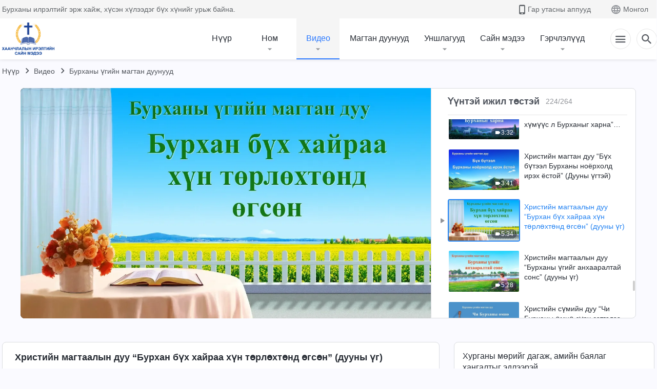

--- FILE ---
content_type: text/html; charset=UTF-8
request_url: https://mn.kingdomsalvation.org/videos/God-given-all-love-to-humanity-lrc.html
body_size: 22564
content:
<!DOCTYPE html>
<html dir="ltr" lang="mn-MN" prefix="og: https://ogp.me/ns#">
<head>
    
    <meta charset="UTF-8">
    <meta name="viewport" content="width=device-width, initial-scale=1.0, maximum-scale=1.0, user-scalable=no">
    <meta name="google-site-verification" content="AEgkfRZkLhqOEbO4u1MChI7a8lkYJroP76fSbPm6h60"/>
    <link rel="profile" href="https://gmpg.org/xfn/11">
        <link rel="alternate" href="https://tr.kingdomsalvation.org" hreflang="zh-tw" title="國度降臨福音網"/>
        <link rel="alternate" href="https://www.kingdomsalvation.org" hreflang="zh-cn" title="国度降临福音网"/>
        <link rel="alternate" href="https://ar.kingdomsalvation.org" hreflang="ar" title="بشارة جيل الملكوت"/>
        <link rel="alternate" href="https://www.kingdomsalvation.org/de/" hreflang="de" title="EVANGELIUM DES HERABKOMMENS DES KÖNIGREICHS"/>
        <link rel="alternate" href="https://el.kingdomsalvation.org" hreflang="el" title="ΕΥΑΓΓΕΛΙΟ ΤΟΥ ΕΡΧΟΜΟΥ ΤΗΣ ΒΑΣΙΛΕΙΑΣ"/>
        <link rel="alternate" href="https://www.holyspiritspeaks.org" hreflang="en" title="GOSPEL OF THE DESCENT OF THE KINGDOM"/>
        <link rel="alternate" href="https://www.kingdomsalvation.org/es/" hreflang="es" title="Evangelio del Descenso del Reino"/>
        <link rel="alternate" href="https://www.kingdomsalvation.org/fr/" hreflang="fr" title="L'ÉVANGILE DE LA DESCENTE DU RÈGNE"/>
        <link rel="alternate" href="https://he.kingdomsalvation.org" hreflang="he" title="בשורת ירידת המלכות"/>
        <link rel="alternate" href="https://hi.kingdomsalvation.org" hreflang="hi" title="राज्य के अवरोहण का सुसमाचार"/>
        <link rel="alternate" href="https://id.kingdomsalvation.org" hreflang="id" title="Kilat dari Timur"/>
        <link rel="alternate" href="https://www.kingdomsalvation.org/it/" hreflang="it" title="VANGELO DELLA DISCESA DEL REGNO"/>
        <link rel="alternate" href="https://jp.kingdomsalvation.org" hreflang="ja" title="神の国降臨の福音"/>
        <link rel="alternate" href="https://km.kingdomsalvation.org" hreflang="km" title="ដំណឹងល្អអំពីការចុះមកនៃនគរព្រះ"/>
        <link rel="alternate" href="https://kr.kingdomsalvation.org" hreflang="kr" title="하나님 나라 강림 복음사이트"/>
        <link rel="alternate" href="https://lo.kingdomsalvation.org" hreflang="lo" title="ພຣະກິດຕິຄຸນແຫ່ງການລົງມາຂອງອານາຈັກ"/>
        <link rel="alternate" href="https://mn.kingdomsalvation.org" hreflang="mn" title="Хаанчлалын Ирэлтийн Сайн Мэдээ"/>
        <link rel="alternate" href="https://my.kingdomsalvation.org" hreflang="my" title="နိုင်ငံတော်သက်ဆင်းကြွရောက်ခြင်း၏ ဧဝံဂေလိတရားတော်"/>
        <link rel="alternate" href="https://ne.kingdomsalvation.org" hreflang="ne" title="राज्य अवरोहणको सुसमाचार"/>
        <link rel="alternate" href="https://nl.kingdomsalvation.org" hreflang="nl" title="EVANGELIE VAN DE KOMST VAN HET KONINKRIJK"/>
        <link rel="alternate" href="https://pl.kingdomsalvation.org" hreflang="pl" title="EWANGELIA O ZSTĄPIENIU KRÓLESTWA"/>
        <link rel="alternate" href="https://pt.kingdomsalvation.org" hreflang="pt" title="EVANGELHO DA DESCIDA DO REINO"/>
        <link rel="alternate" href="https://ro.kingdomsalvation.org" hreflang="ro" title="EVANGHELIA POGORÂRII ÎMPĂRĂȚEI"/>
        <link rel="alternate" href="https://www.kingdomsalvation.org/ru/" hreflang="ru" title="ЕВАНГЕЛИЕ СОШЕСТВИЯ ЦАРСТВА"/>
        <link rel="alternate" href="https://sv.kingdomsalvation.org" hreflang="sv" title="EVANGELIET OM RIKETS NEDSTIGANDE"/>
        <link rel="alternate" href="https://sw.kingdomsalvation.org" hreflang="sw" title="INJILI YA KUSHUKA KWA UFALME"/>
        <link rel="alternate" href="https://tl.kingdomsalvation.org" hreflang="tl" title="EBANGHELYO NG PAGBABA NG KAHARIAN"/>
        <link rel="alternate" href="https://th.kingdomsalvation.org" hreflang="th" title="ข่าวประเสริฐแห่งการเคลื่อนลงสถิตของราชอาณาจักร"/>
        <link rel="alternate" href="https://vi.kingdomsalvation.org" hreflang="vi" title="PHÚC ÂM VỀ SỰ HIỆN XUỐNG CỦA VƯƠNG QUỐC"/>
        <link rel="alternate" href="https://zu.kingdomsalvation.org" hreflang="zu" title="IVANGELI LOKUFIKA KOMBUSO"/>
        <meta http-equiv="x-dns-prefetch-control" content="on">
    <link rel="preconnect" href="//i.ytimg.com" crossorigin>
    <link rel="preconnect" href="//www.googletagmanager.com" crossorigin>
    <link rel="preconnect" href="//static.kingdomsalvation.org" crossorigin>
    <link rel="dns-prefetch" href="//i.ytimg.com">
    <link rel="dns-prefetch" href="//www.googletagmanager.com">
    <link rel="dns-prefetch" href="//static.kingdomsalvation.org">
    <link rel="apple-touch-icon" sizes="180x180" href="https://static.kingdomsalvation.org/cdn/images/website-icon/gospel/apple-touch-icon.png">
    <link rel="icon" type="image/png" sizes="32x32" href="https://static.kingdomsalvation.org/cdn/images/website-icon/gospel/favicon-32x32.png">
    <link rel="icon" type="image/png" sizes="16x16" href="https://static.kingdomsalvation.org/cdn/images/website-icon/gospel/favicon-16x16.png">
    
		<!-- All in One SEO 4.6.2 - aioseo.com -->
		<title>Христийн магтаалын дуу “Бурхан бүх хайраа хүн төрлөхтөнд өгсөн” (дууны үг) | ХААНЧЛАЛЫН ИРЭЛТИЙН САЙН МЭДЭЭ</title>
		<meta name="description" content="Өөрийн зөвт байдал, Өөрийн сүр хүч, эсвэл уур хийлэнгээ харуулсан ч бай, Бурхан Өөрийн удирдлагыг гүйцэлдүүлж, Өөрийн хайраараа хүнийг авардаг. Хэр их хайр вэ? гэж зарим нь асуудаг. Гэвч хариулт нь хэр их биш, Бурханы хайр бол 100 хувь юм. Бурханы хайр хэрвээ өчүүхэн төдий дутсан бол хүмүүс аврагдахгүй байсан. Өөрийн бүх хайраа хүн төрлөхтөнд" />
		<meta name="robots" content="max-image-preview:large" />
		<meta name="msvalidate.01" content="D470DE017DADCA1D16939AC698E65441" />
		<link rel="canonical" href="https://mn.kingdomsalvation.org/videos/God-given-all-love-to-humanity-lrc.html" />
		<meta name="generator" content="All in One SEO (AIOSEO) 4.6.2" />
		<meta property="og:locale" content="mn_MN" />
		<meta property="og:site_name" content="ХААНЧЛАЛЫН ИРЭЛТИЙН САЙН МЭДЭЭ" />
		<meta property="og:type" content="article" />
		<meta property="og:title" content="Христийн магтаалын дуу “Бурхан бүх хайраа хүн төрлөхтөнд өгсөн” (дууны үг) | ХААНЧЛАЛЫН ИРЭЛТИЙН САЙН МЭДЭЭ" />
		<meta property="og:description" content="Өөрийн зөвт байдал, Өөрийн сүр хүч, эсвэл уур хийлэнгээ харуулсан ч бай, Бурхан Өөрийн удирдлагыг гүйцэлдүүлж, Өөрийн хайраараа хүнийг авардаг. Хэр их хайр вэ? гэж зарим нь асуудаг. Гэвч хариулт нь хэр их биш, Бурханы хайр бол 100 хувь юм. Бурханы хайр хэрвээ өчүүхэн төдий дутсан бол хүмүүс аврагдахгүй байсан. Өөрийн бүх хайраа хүн төрлөхтөнд" />
		<meta property="og:url" content="https://mn.kingdomsalvation.org/videos/God-given-all-love-to-humanity-lrc.html" />
		<meta property="og:image" content="https://i.ytimg.com/vi/egTqzPE9B9Q/maxresdefault.jpg?v=241202&amp;v=241202" />
		<meta property="og:image:secure_url" content="https://i.ytimg.com/vi/egTqzPE9B9Q/maxresdefault.jpg?v=241202&amp;v=241202" />
		<meta property="article:publisher" content="https://www.facebook.com/kingdomsalvationmn/" />
		<meta name="twitter:card" content="summary_large_image" />
		<meta name="twitter:site" content="@CAGchurchmn" />
		<meta name="twitter:title" content="Христийн магтаалын дуу “Бурхан бүх хайраа хүн төрлөхтөнд өгсөн” (дууны үг) | ХААНЧЛАЛЫН ИРЭЛТИЙН САЙН МЭДЭЭ" />
		<meta name="twitter:description" content="Өөрийн зөвт байдал, Өөрийн сүр хүч, эсвэл уур хийлэнгээ харуулсан ч бай, Бурхан Өөрийн удирдлагыг гүйцэлдүүлж, Өөрийн хайраараа хүнийг авардаг. Хэр их хайр вэ? гэж зарим нь асуудаг. Гэвч хариулт нь хэр их биш, Бурханы хайр бол 100 хувь юм. Бурханы хайр хэрвээ өчүүхэн төдий дутсан бол хүмүүс аврагдахгүй байсан. Өөрийн бүх хайраа хүн төрлөхтөнд" />
		<meta name="twitter:image" content="https://i.ytimg.com/vi/egTqzPE9B9Q/maxresdefault.jpg?v=241202" />
		<meta name="google" content="nositelinkssearchbox" />
		<script type="application/ld+json" class="aioseo-schema">
			{"@context":"https:\/\/schema.org","@graph":[{"@type":"BreadcrumbList","@id":"https:\/\/mn.kingdomsalvation.org\/videos\/God-given-all-love-to-humanity-lrc.html#breadcrumblist","itemListElement":[{"@type":"ListItem","@id":"https:\/\/mn.kingdomsalvation.org\/#listItem","position":1,"name":"Home","item":"https:\/\/mn.kingdomsalvation.org\/","nextItem":"https:\/\/mn.kingdomsalvation.org\/videos\/God-given-all-love-to-humanity-lrc.html#listItem"},{"@type":"ListItem","@id":"https:\/\/mn.kingdomsalvation.org\/videos\/God-given-all-love-to-humanity-lrc.html#listItem","position":2,"name":"\u0425\u0440\u0438\u0441\u0442\u0438\u0439\u043d \u043c\u0430\u0433\u0442\u0430\u0430\u043b\u044b\u043d \u0434\u0443\u0443 \u201c\u0411\u0443\u0440\u0445\u0430\u043d \u0431\u04af\u0445 \u0445\u0430\u0439\u0440\u0430\u0430 \u0445\u04af\u043d \u0442\u04e9\u0440\u043b\u04e9\u0445\u0442\u04e9\u043d\u0434 \u04e9\u0433\u0441\u04e9\u043d\u201d (\u0434\u0443\u0443\u043d\u044b \u04af\u0433)","previousItem":"https:\/\/mn.kingdomsalvation.org\/#listItem"}]},{"@type":"Organization","@id":"https:\/\/mn.kingdomsalvation.org\/#organization","name":"\u0425\u0430\u0430\u043d\u0447\u043b\u0430\u043b\u044b\u043d \u0438\u0440\u044d\u043b\u0442\u0438\u0439\u043d \u0441\u0430\u0439\u043d \u043c\u044d\u0434\u044d\u044d","url":"https:\/\/mn.kingdomsalvation.org\/","logo":{"@type":"ImageObject","url":"https:\/\/mn.kingdomsalvation.org\/wp-content\/uploads\/LOGO-MN.svg","@id":"https:\/\/mn.kingdomsalvation.org\/videos\/God-given-all-love-to-humanity-lrc.html\/#organizationLogo","caption":"\u0425\u0430\u0430\u043d\u0447\u043b\u0430\u043b\u044b\u043d \u0438\u0440\u044d\u043b\u0442\u0438\u0439\u043d \u0441\u0430\u0439\u043d \u043c\u044d\u0434\u044d\u044d"},"image":{"@id":"https:\/\/mn.kingdomsalvation.org\/videos\/God-given-all-love-to-humanity-lrc.html\/#organizationLogo"},"sameAs":["https:\/\/www.youtube.com\/channel\/UCvv0Ws7PqiDSKaNZceYkxaw"],"contactPoint":{"@type":"ContactPoint","telephone":"+976-9578-8733","contactType":"customer support"}},{"@type":"WebPage","@id":"https:\/\/mn.kingdomsalvation.org\/videos\/God-given-all-love-to-humanity-lrc.html#webpage","url":"https:\/\/mn.kingdomsalvation.org\/videos\/God-given-all-love-to-humanity-lrc.html","name":"\u0425\u0440\u0438\u0441\u0442\u0438\u0439\u043d \u043c\u0430\u0433\u0442\u0430\u0430\u043b\u044b\u043d \u0434\u0443\u0443 \u201c\u0411\u0443\u0440\u0445\u0430\u043d \u0431\u04af\u0445 \u0445\u0430\u0439\u0440\u0430\u0430 \u0445\u04af\u043d \u0442\u04e9\u0440\u043b\u04e9\u0445\u0442\u04e9\u043d\u0434 \u04e9\u0433\u0441\u04e9\u043d\u201d (\u0434\u0443\u0443\u043d\u044b \u04af\u0433) | \u0425\u0410\u0410\u041d\u0427\u041b\u0410\u041b\u042b\u041d \u0418\u0420\u042d\u041b\u0422\u0418\u0419\u041d \u0421\u0410\u0419\u041d \u041c\u042d\u0414\u042d\u042d","description":"\u04e8\u04e9\u0440\u0438\u0439\u043d \u0437\u04e9\u0432\u0442 \u0431\u0430\u0439\u0434\u0430\u043b, \u04e8\u04e9\u0440\u0438\u0439\u043d \u0441\u04af\u0440 \u0445\u04af\u0447, \u044d\u0441\u0432\u044d\u043b \u0443\u0443\u0440 \u0445\u0438\u0439\u043b\u044d\u043d\u0433\u044d\u044d \u0445\u0430\u0440\u0443\u0443\u043b\u0441\u0430\u043d \u0447 \u0431\u0430\u0439, \u0411\u0443\u0440\u0445\u0430\u043d \u04e8\u04e9\u0440\u0438\u0439\u043d \u0443\u0434\u0438\u0440\u0434\u043b\u0430\u0433\u044b\u0433 \u0433\u04af\u0439\u0446\u044d\u043b\u0434\u04af\u04af\u043b\u0436, \u04e8\u04e9\u0440\u0438\u0439\u043d \u0445\u0430\u0439\u0440\u0430\u0430\u0440\u0430\u0430 \u0445\u04af\u043d\u0438\u0439\u0433 \u0430\u0432\u0430\u0440\u0434\u0430\u0433. \u0425\u044d\u0440 \u0438\u0445 \u0445\u0430\u0439\u0440 \u0432\u044d? \u0433\u044d\u0436 \u0437\u0430\u0440\u0438\u043c \u043d\u044c \u0430\u0441\u0443\u0443\u0434\u0430\u0433. \u0413\u044d\u0432\u0447 \u0445\u0430\u0440\u0438\u0443\u043b\u0442 \u043d\u044c \u0445\u044d\u0440 \u0438\u0445 \u0431\u0438\u0448, \u0411\u0443\u0440\u0445\u0430\u043d\u044b \u0445\u0430\u0439\u0440 \u0431\u043e\u043b 100 \u0445\u0443\u0432\u044c \u044e\u043c. \u0411\u0443\u0440\u0445\u0430\u043d\u044b \u0445\u0430\u0439\u0440 \u0445\u044d\u0440\u0432\u044d\u044d \u04e9\u0447\u04af\u04af\u0445\u044d\u043d \u0442\u04e9\u0434\u0438\u0439 \u0434\u0443\u0442\u0441\u0430\u043d \u0431\u043e\u043b \u0445\u04af\u043c\u04af\u04af\u0441 \u0430\u0432\u0440\u0430\u0433\u0434\u0430\u0445\u0433\u04af\u0439 \u0431\u0430\u0439\u0441\u0430\u043d. \u04e8\u04e9\u0440\u0438\u0439\u043d \u0431\u04af\u0445 \u0445\u0430\u0439\u0440\u0430\u0430 \u0445\u04af\u043d \u0442\u04e9\u0440\u043b\u04e9\u0445\u0442\u04e9\u043d\u0434","inLanguage":"mn-MN","isPartOf":{"@id":"https:\/\/mn.kingdomsalvation.org\/#website"},"breadcrumb":{"@id":"https:\/\/mn.kingdomsalvation.org\/videos\/God-given-all-love-to-humanity-lrc.html#breadcrumblist"},"datePublished":"2020-02-06T04:02:52+08:00","dateModified":"2020-12-10T19:51:55+08:00"},{"@type":"WebSite","@id":"https:\/\/mn.kingdomsalvation.org\/#website","url":"https:\/\/mn.kingdomsalvation.org\/","name":"\u0425\u0410\u0410\u041d\u0427\u041b\u0410\u041b\u042b\u041d \u0418\u0420\u042d\u041b\u0422\u0418\u0419\u041d \u0421\u0410\u0419\u041d \u041c\u042d\u0414\u042d\u042d","inLanguage":"mn-MN","publisher":{"@id":"https:\/\/mn.kingdomsalvation.org\/#organization"}}]}
		</script>
		<!-- All in One SEO -->

<style id='classic-theme-styles-inline-css' type='text/css'>
/*! This file is auto-generated */
.wp-block-button__link{color:#fff;background-color:#32373c;border-radius:9999px;box-shadow:none;text-decoration:none;padding:calc(.667em + 2px) calc(1.333em + 2px);font-size:1.125em}.wp-block-file__button{background:#32373c;color:#fff;text-decoration:none}
</style>
<style id='global-styles-inline-css' type='text/css'>
body{--wp--preset--color--black: #000000;--wp--preset--color--cyan-bluish-gray: #abb8c3;--wp--preset--color--white: #ffffff;--wp--preset--color--pale-pink: #f78da7;--wp--preset--color--vivid-red: #cf2e2e;--wp--preset--color--luminous-vivid-orange: #ff6900;--wp--preset--color--luminous-vivid-amber: #fcb900;--wp--preset--color--light-green-cyan: #7bdcb5;--wp--preset--color--vivid-green-cyan: #00d084;--wp--preset--color--pale-cyan-blue: #8ed1fc;--wp--preset--color--vivid-cyan-blue: #0693e3;--wp--preset--color--vivid-purple: #9b51e0;--wp--preset--gradient--vivid-cyan-blue-to-vivid-purple: linear-gradient(135deg,rgba(6,147,227,1) 0%,rgb(155,81,224) 100%);--wp--preset--gradient--light-green-cyan-to-vivid-green-cyan: linear-gradient(135deg,rgb(122,220,180) 0%,rgb(0,208,130) 100%);--wp--preset--gradient--luminous-vivid-amber-to-luminous-vivid-orange: linear-gradient(135deg,rgba(252,185,0,1) 0%,rgba(255,105,0,1) 100%);--wp--preset--gradient--luminous-vivid-orange-to-vivid-red: linear-gradient(135deg,rgba(255,105,0,1) 0%,rgb(207,46,46) 100%);--wp--preset--gradient--very-light-gray-to-cyan-bluish-gray: linear-gradient(135deg,rgb(238,238,238) 0%,rgb(169,184,195) 100%);--wp--preset--gradient--cool-to-warm-spectrum: linear-gradient(135deg,rgb(74,234,220) 0%,rgb(151,120,209) 20%,rgb(207,42,186) 40%,rgb(238,44,130) 60%,rgb(251,105,98) 80%,rgb(254,248,76) 100%);--wp--preset--gradient--blush-light-purple: linear-gradient(135deg,rgb(255,206,236) 0%,rgb(152,150,240) 100%);--wp--preset--gradient--blush-bordeaux: linear-gradient(135deg,rgb(254,205,165) 0%,rgb(254,45,45) 50%,rgb(107,0,62) 100%);--wp--preset--gradient--luminous-dusk: linear-gradient(135deg,rgb(255,203,112) 0%,rgb(199,81,192) 50%,rgb(65,88,208) 100%);--wp--preset--gradient--pale-ocean: linear-gradient(135deg,rgb(255,245,203) 0%,rgb(182,227,212) 50%,rgb(51,167,181) 100%);--wp--preset--gradient--electric-grass: linear-gradient(135deg,rgb(202,248,128) 0%,rgb(113,206,126) 100%);--wp--preset--gradient--midnight: linear-gradient(135deg,rgb(2,3,129) 0%,rgb(40,116,252) 100%);--wp--preset--font-size--small: 13px;--wp--preset--font-size--medium: 20px;--wp--preset--font-size--large: 36px;--wp--preset--font-size--x-large: 42px;--wp--preset--spacing--20: 0.44rem;--wp--preset--spacing--30: 0.67rem;--wp--preset--spacing--40: 1rem;--wp--preset--spacing--50: 1.5rem;--wp--preset--spacing--60: 2.25rem;--wp--preset--spacing--70: 3.38rem;--wp--preset--spacing--80: 5.06rem;--wp--preset--shadow--natural: 6px 6px 9px rgba(0, 0, 0, 0.2);--wp--preset--shadow--deep: 12px 12px 50px rgba(0, 0, 0, 0.4);--wp--preset--shadow--sharp: 6px 6px 0px rgba(0, 0, 0, 0.2);--wp--preset--shadow--outlined: 6px 6px 0px -3px rgba(255, 255, 255, 1), 6px 6px rgba(0, 0, 0, 1);--wp--preset--shadow--crisp: 6px 6px 0px rgba(0, 0, 0, 1);}:where(.is-layout-flex){gap: 0.5em;}:where(.is-layout-grid){gap: 0.5em;}body .is-layout-flow > .alignleft{float: left;margin-inline-start: 0;margin-inline-end: 2em;}body .is-layout-flow > .alignright{float: right;margin-inline-start: 2em;margin-inline-end: 0;}body .is-layout-flow > .aligncenter{margin-left: auto !important;margin-right: auto !important;}body .is-layout-constrained > .alignleft{float: left;margin-inline-start: 0;margin-inline-end: 2em;}body .is-layout-constrained > .alignright{float: right;margin-inline-start: 2em;margin-inline-end: 0;}body .is-layout-constrained > .aligncenter{margin-left: auto !important;margin-right: auto !important;}body .is-layout-constrained > :where(:not(.alignleft):not(.alignright):not(.alignfull)){max-width: var(--wp--style--global--content-size);margin-left: auto !important;margin-right: auto !important;}body .is-layout-constrained > .alignwide{max-width: var(--wp--style--global--wide-size);}body .is-layout-flex{display: flex;}body .is-layout-flex{flex-wrap: wrap;align-items: center;}body .is-layout-flex > *{margin: 0;}body .is-layout-grid{display: grid;}body .is-layout-grid > *{margin: 0;}:where(.wp-block-columns.is-layout-flex){gap: 2em;}:where(.wp-block-columns.is-layout-grid){gap: 2em;}:where(.wp-block-post-template.is-layout-flex){gap: 1.25em;}:where(.wp-block-post-template.is-layout-grid){gap: 1.25em;}.has-black-color{color: var(--wp--preset--color--black) !important;}.has-cyan-bluish-gray-color{color: var(--wp--preset--color--cyan-bluish-gray) !important;}.has-white-color{color: var(--wp--preset--color--white) !important;}.has-pale-pink-color{color: var(--wp--preset--color--pale-pink) !important;}.has-vivid-red-color{color: var(--wp--preset--color--vivid-red) !important;}.has-luminous-vivid-orange-color{color: var(--wp--preset--color--luminous-vivid-orange) !important;}.has-luminous-vivid-amber-color{color: var(--wp--preset--color--luminous-vivid-amber) !important;}.has-light-green-cyan-color{color: var(--wp--preset--color--light-green-cyan) !important;}.has-vivid-green-cyan-color{color: var(--wp--preset--color--vivid-green-cyan) !important;}.has-pale-cyan-blue-color{color: var(--wp--preset--color--pale-cyan-blue) !important;}.has-vivid-cyan-blue-color{color: var(--wp--preset--color--vivid-cyan-blue) !important;}.has-vivid-purple-color{color: var(--wp--preset--color--vivid-purple) !important;}.has-black-background-color{background-color: var(--wp--preset--color--black) !important;}.has-cyan-bluish-gray-background-color{background-color: var(--wp--preset--color--cyan-bluish-gray) !important;}.has-white-background-color{background-color: var(--wp--preset--color--white) !important;}.has-pale-pink-background-color{background-color: var(--wp--preset--color--pale-pink) !important;}.has-vivid-red-background-color{background-color: var(--wp--preset--color--vivid-red) !important;}.has-luminous-vivid-orange-background-color{background-color: var(--wp--preset--color--luminous-vivid-orange) !important;}.has-luminous-vivid-amber-background-color{background-color: var(--wp--preset--color--luminous-vivid-amber) !important;}.has-light-green-cyan-background-color{background-color: var(--wp--preset--color--light-green-cyan) !important;}.has-vivid-green-cyan-background-color{background-color: var(--wp--preset--color--vivid-green-cyan) !important;}.has-pale-cyan-blue-background-color{background-color: var(--wp--preset--color--pale-cyan-blue) !important;}.has-vivid-cyan-blue-background-color{background-color: var(--wp--preset--color--vivid-cyan-blue) !important;}.has-vivid-purple-background-color{background-color: var(--wp--preset--color--vivid-purple) !important;}.has-black-border-color{border-color: var(--wp--preset--color--black) !important;}.has-cyan-bluish-gray-border-color{border-color: var(--wp--preset--color--cyan-bluish-gray) !important;}.has-white-border-color{border-color: var(--wp--preset--color--white) !important;}.has-pale-pink-border-color{border-color: var(--wp--preset--color--pale-pink) !important;}.has-vivid-red-border-color{border-color: var(--wp--preset--color--vivid-red) !important;}.has-luminous-vivid-orange-border-color{border-color: var(--wp--preset--color--luminous-vivid-orange) !important;}.has-luminous-vivid-amber-border-color{border-color: var(--wp--preset--color--luminous-vivid-amber) !important;}.has-light-green-cyan-border-color{border-color: var(--wp--preset--color--light-green-cyan) !important;}.has-vivid-green-cyan-border-color{border-color: var(--wp--preset--color--vivid-green-cyan) !important;}.has-pale-cyan-blue-border-color{border-color: var(--wp--preset--color--pale-cyan-blue) !important;}.has-vivid-cyan-blue-border-color{border-color: var(--wp--preset--color--vivid-cyan-blue) !important;}.has-vivid-purple-border-color{border-color: var(--wp--preset--color--vivid-purple) !important;}.has-vivid-cyan-blue-to-vivid-purple-gradient-background{background: var(--wp--preset--gradient--vivid-cyan-blue-to-vivid-purple) !important;}.has-light-green-cyan-to-vivid-green-cyan-gradient-background{background: var(--wp--preset--gradient--light-green-cyan-to-vivid-green-cyan) !important;}.has-luminous-vivid-amber-to-luminous-vivid-orange-gradient-background{background: var(--wp--preset--gradient--luminous-vivid-amber-to-luminous-vivid-orange) !important;}.has-luminous-vivid-orange-to-vivid-red-gradient-background{background: var(--wp--preset--gradient--luminous-vivid-orange-to-vivid-red) !important;}.has-very-light-gray-to-cyan-bluish-gray-gradient-background{background: var(--wp--preset--gradient--very-light-gray-to-cyan-bluish-gray) !important;}.has-cool-to-warm-spectrum-gradient-background{background: var(--wp--preset--gradient--cool-to-warm-spectrum) !important;}.has-blush-light-purple-gradient-background{background: var(--wp--preset--gradient--blush-light-purple) !important;}.has-blush-bordeaux-gradient-background{background: var(--wp--preset--gradient--blush-bordeaux) !important;}.has-luminous-dusk-gradient-background{background: var(--wp--preset--gradient--luminous-dusk) !important;}.has-pale-ocean-gradient-background{background: var(--wp--preset--gradient--pale-ocean) !important;}.has-electric-grass-gradient-background{background: var(--wp--preset--gradient--electric-grass) !important;}.has-midnight-gradient-background{background: var(--wp--preset--gradient--midnight) !important;}.has-small-font-size{font-size: var(--wp--preset--font-size--small) !important;}.has-medium-font-size{font-size: var(--wp--preset--font-size--medium) !important;}.has-large-font-size{font-size: var(--wp--preset--font-size--large) !important;}.has-x-large-font-size{font-size: var(--wp--preset--font-size--x-large) !important;}
.wp-block-navigation a:where(:not(.wp-element-button)){color: inherit;}
:where(.wp-block-post-template.is-layout-flex){gap: 1.25em;}:where(.wp-block-post-template.is-layout-grid){gap: 1.25em;}
:where(.wp-block-columns.is-layout-flex){gap: 2em;}:where(.wp-block-columns.is-layout-grid){gap: 2em;}
.wp-block-pullquote{font-size: 1.5em;line-height: 1.6;}
</style>

<!-- <meta name="GmediaGallery" version="1.22.0/1.8.0" license="" /> -->
<meta property="fb:app_id" content="1984157815176908" /><meta property="fb:admins" content="100022446962423,100015859807694"/><script type="application/ld+json">
        [{
            "@context": "http://schema.org",
            "@type": "WebSite",
            "name": "ХААНЧЛАЛЫН ИРЭЛТИЙН САЙН МЭДЭЭ",
            "url": "https://mn.kingdomsalvation.org"
        }]
        </script>
<script>
        window.$g2_config = {
            site_lang:"mn_MN",
            site_type:"gospel",
            is_cn:false,
            is_latin:true,
            is_rtl:false,
            media_url:"https://static.kingdomsalvation.org",
            s_footnotes:"Тайлбар",
            template_name:"page-video-player",
            videoPlatform:"YouTube",
            facebook_user_name:"",
            host_name:"https://mn.kingdomsalvation.org",
            comments_platform:"facebook",
        }
        </script>
  <script type="text/javascript">
    function getBrowserInfo() {
      var Sys = {};
      var ua = navigator.userAgent.toLowerCase();
      var re = /(rv:|msie|edge|firefox|chrome|opera|version).*?([\d.]+)/;
      var m = ua.match(re);
      Sys.browser = m[1].replace(/version/, "'safari");
      Sys.ver = m[2];
      return Sys;
    }

    function versionInfo() {
      document.documentElement.setAttribute('versionOld', 'true');
      document.write('<style type="text/css" id="BrowVer">html[versionOld]{display:none;}</style>');
    }
    var sys = getBrowserInfo();
    switch (sys.browser) {
      case 'chrome':
        parseInt(sys.ver) <= 60 && versionInfo();
        break;
      case 'firefox':
        parseInt(sys.ver) <= 50 && versionInfo();
        break;
      case 'safari':
        parseInt(sys.ver) <= 10 && versionInfo();
        break;
        //  IE
      case 'rv':
      case 'msie':
        parseInt(sys.ver) <= 10 && versionInfo();
        break;
      case 'opera':
        parseInt(sys.ver) <= 10 && versionInfo();
        break;
      default:
        ''
        break;
    }
  </script>
        <link rel="stylesheet" type="text/css" href="https://static.kingdomsalvation.org/cdn/v3/gospel/framework/css/framework.min.css?v=241202">
        <link rel="stylesheet" type="text/css" href="https://static.kingdomsalvation.org/cdn/v3/common/header/header-gospel.min.css?v=241202">
                <link rel="stylesheet" type="text/css" href="https://static.kingdomsalvation.org/cdn/v3/common/footer/footer.min.css?v=241202" media="print" onload="this.media='all'">
                <link rel="stylesheet" href="https://static.kingdomsalvation.org/cdn/v3/common/call-action-guild/call-action-guild.min.css?v=241202" media="print" onload="this.media='all'">
<link rel="stylesheet" type="text/css" href="https://cdnjs.cloudflare.com/ajax/libs/clusterize.js/0.18.0/clusterize.min.css">
<link rel="stylesheet" type="text/css" href="https://static.kingdomsalvation.org/cdn/v3/common/page-video-player/page-video-player.min.css?v=241202">
<script type="text/javascript">
/* <![CDATA[ */
var gospelAjax = {"ajaxurl":"https:\/\/mn.kingdomsalvation.org\/wp-admin\/admin-ajax.php","security":"8bc354f655"};
/* ]]> */
</script>
    <style>@font-face{font-family:icomoon;src:url('https://static.kingdomsalvation.org/cdn/v3/sources/fonts/gospel/fonts/icomoon.woff?v=241202') format('woff');font-weight: normal;font-style:normal;font-display:swap}[class*=" icon-"],[class^=icon-]{font-family:icomoon!important;speak:never;font-style:normal;font-weight:400;font-variant:normal;text-transform:none;line-height:1;-webkit-font-smoothing:antialiased;-moz-osx-font-smoothing:grayscale}.icon-videos-list:before{content:"\e944";color:#fff;}.icon-widgets:before{content:"\e941";color:#666}.icon-filter-list:before{content:"\e942"}.icon-content-copy:before{content:"\e943";color:#666}.icon-filter:before{content:"\e940";color:#51555c}.icon-tag:before{content:"\e93c"}.icon-questions:before{content:"\e93b";color:#2b79ff}.icon-play-arrow-outline:before{content:"\e900"}.icon-arrow-back:before{content:"\e901"}.icon-arrow-drop-down:before{content:"\e905"}.icon-cached:before{content:"\e907"}.icon-call:before{content:"\e90a"}.icon-cancel:before{content:"\e90b"}.icon-close:before{content:"\e90d"}.icon-cloud-download:before{content:"\e911"}.icon-expand-less:before{content:"\e914"}.icon-expand-more:before{content:"\e915"}.icon-font-setting:before{content:"\e916"}.icon-format-list-bulleted:before{content:"\e917"}.icon-fullscreen:before{content:"\e918"}.icon-fullscreen-exit:before{content:"\e919"}.icon-headset:before{content:"\e91a"}.icon-high-quality:before{content:"\e91b"}.icon-history:before{content:"\e91c"}.icon-language:before{content:"\e91d"}.icon-list-download:before{content:"\e91e"}.icon-mail-outline:before{content:"\e91f"}.icon-menu:before{content:"\e920"}.icon-more-vert:before{content:"\e921"}.icon-navigate-before:before{content:"\e922"}.icon-navigate-next:before{content:"\e923"}.icon-palette:before{content:"\e924"}.icon-pause-circle-outline:before{content:"\e925"}.icon-phone-iphone:before{content:"\e926"}.icon-play-arrow-filled:before{content:"\e927"}.icon-play-circle-outline:before{content:"\e928"}.icon-playlist-add:before{content:"\e929"}.icon-playlist-play:before{content:"\e92a"}.icon-repeat:before{content:"\e92b"}.icon-repeat-one:before{content:"\e92c"}.icon-search:before{content:"\e92d"}.icon-send:before{content:"\e92e"}.icon-shuffle:before{content:"\e92f"}.icon-skip-next:before{content:"\e930"}.icon-skip-previous:before{content:"\e931"}.icon-tune:before{content:"\e932"}.icon-videocam:before{content:"\e933"}.icon-view-list:before{content:"\e934"}.icon-view-module:before{content:"\e936"}.icon-volume-mute:before{content:"\e937"}.icon-volume-off:before{content:"\e938"}.icon-volume-up:before{content:"\e939"}.icon-chatonline .path1:before{content:"\e93d";color:#8ad686}.icon-chatonline .path2:before{content:"\e93e";margin-left:-1.23046875em;color:#fff}.icon-chatonline .path3:before{content:"\e93f";margin-left:-1.23046875em;color:#4db748}.icon-chat-icon .path1:before{content:"\e903";color:none;opacity:.85}.icon-chat-icon .path2:before{content:"\e904";margin-left:-1em;color:#000;opacity:.85}.icon-chat-icon .path3:before{content:"\e906";margin-left:-1em;color:#fff;opacity:.85}.icon-lrc:before{content:"\e902"}.icon-communication-list:before{content:"\e908"}.icon-font-add:before{content:"\e909"}.icon-font-cut:before{content:"\e90c"}.icon-share:before{content:"\e90e"}.icon-text-rotate-vertical:before{content:"\e90f"}.icon-movie:before{content:"\e910"}.icon-line-movie:before{content:"\e912"}.icon-audio:before{content:"\e913"}.icon-books:before{content:"\e935"}.icon-list:before{content:"\e93a"}</style>
    <style id="customCss"></style>
    <!-- Google Tag Manager -->
    <script>
        (function(w,d,s,l,i){
            w[l]=w[l]||[];
            w[l].push({'gtm.start':new Date().getTime(),event:'gtm.js'});
            var f=d.getElementsByTagName(s)[0],j=d.createElement(s),dl=l != 'dataLayer'?'&l='+l:'';
            j.async=true;j.src='https://www.googletagmanager.com/gtm.js?id='+i+dl;
            f.parentNode.insertBefore(j, f);
        })
        (window, document, 'script', 'dataLayer', 'GTM-P5C3B3B');
    </script>
    <!-- End Google Tag Manager -->
</head>

<body class="latin default-similar-videos" site_type="gospel" template_name="page-video-player">
<!-- Google Tag Manager (noscript) -->
<noscript>
    <iframe src="https://www.googletagmanager.com/ns.html?id=GTM-P5C3B3B" height="0" width="0" style="display:none;visibility:hidden"></iframe>
</noscript>
<!-- End Google Tag Manager (noscript) -->
<div class="head-commercial-wrap d-xl-none" data-showType="image_gif" data-fixed="false" data-loop="yes" widgetId="commercial_whole_device_top">
    <a class="recom-item messenger-payload"  href="https://m.me/kingdomsalvationmn?ref=website" data-android="" data-ios=""
        data-tab-img="https://mn.kingdomsalvation.org/wp-content/uploads/2021/11/ydd-tab-1.gif" data-mb-img="https://mn.kingdomsalvation.org/wp-content/uploads/2021/11/ydd-mb-1.gif" data-adname="Өнөө гамшгууд нэгэнтээ бууж ирсэн"
        data-title="Өнөө гамшгууд нэгэнтээ бууж ирсэн" tabIndex="0" linkType="page_link" target="_blank" data-ref="TOP-AD"></a>
</div><header id="header">
	<section id="header-wrapper">
		<div class="header-top d-none d-xl-block">
		  <div class="container">
		    <div class="content-box d-flex align-items-center justify-content-between">
		      <p>Бурханы илрэлтийг эрж хайж, хүсэн хүлээдэг бүх хүнийг урьж байна.</p>
		      <div class="pc-assist head-right d-flex">
		        <a href="javascript:;" class="mobile-app" id="apps-trigger-btn" target="_blank"><i
		            class="icon-phone-iphone"></i><span>Гар утасны аппууд</span></a>
		        <button class="language"><i class="icon-language"></i>Монгол</button>
		      </div>
		    </div>
		  </div>
		</div>

		<div id="navbar" class="header-content">
		  	<div class="container d-flex justify-content-between">
			    <button id="sidenav-btn" data-target="mobile-slide-out" class="d-xl-none btn btn-icon"><i class="icon-menu"></i>
			    </button>
			    <a href="https://mn.kingdomsalvation.org" class="logo" title="ХААНЧЛАЛЫН ИРЭЛТИЙН САЙН МЭДЭЭ">
			      <img src="https://mn.kingdomsalvation.org/wp-content/uploads/2021/09/logo-mn.png" alt="ХААНЧЛАЛЫН ИРЭЛТИЙН САЙН МЭДЭЭ" title="ХААНЧЛАЛЫН ИРЭЛТИЙН САЙН МЭДЭЭ">
			      <h1>ХААНЧЛАЛЫН ИРЭЛТИЙН САЙН МЭДЭЭ</h1>
			    </a>
		    	<div class="nav-box-navigation">
		    		<!-- navbar -->
					<ul id="nav-menu" class="menu"><li class="menu-item"><a href="https://mn.kingdomsalvation.org">Нүүр</a></li>
<li class="menu-item menu-item-type-post_type menu-item-has-children"><a href="https://mn.kingdomsalvation.org/books.html">Ном</a><button class="btn icon-expand-more"></button>
<ul class="sub-menu">
	<li class="menu-item"><a href="/books/utterances-of-christ.html">Эцсийн өдрүүдийн Христийн айлдварууд</a></li>
	<li class="menu-item"><a href="/books/gospel-books.html">Сайн мэдээний ном</a></li>
	<li class="menu-item"><a href="/books/books-on-life-entry.html">Амийн оролтын тухай номууд</a></li>
	<li class="menu-item"><a href="/books/testimonies.html">Туршлагын гэрчлэлүүд</a></li>
</ul>
</li>
<li class="menu-item menu-item-type-post_type menu-item-has-children"><a href="https://mn.kingdomsalvation.org/videos.html">Видео</a><button class="btn icon-expand-more"></button>
<ul class="sub-menu">
	<li class="menu-item menu-item-has-children"><a href="#">Төгс Хүчит Бурханы үгийн уншлага</a><button class="btn icon-expand-more"></button>
	<ul class="sub-menu">
		<li class="menu-item"><a href="/video-category/readings-of-Almighty-God-s-words.html">“Үг. I Боть: Бурханы илрэлт ба ажил” номын уншлага</a></li>
		<li class="menu-item"><a href="/video-category/the-way-to-know-God.html">“Үг. II Боть: Бурханыг мэдэх тухай” номын уншлага</a></li>
		<li class="menu-item"><a href="https://mn.kingdomsalvation.org/video-category/records-of-talks-of-Christ-of-the-last-days.html">“Үг. III Боть: Эцсийн өдрүүдийн Христийн яриа” номын уншлага</a></li>
		<li class="menu-item"><a href="/video-category/video-on-the-pursuit-of-the-truth.html">“Үг. VI Боть: Үнэнийг эрэлхийлэх тухай” номын уншлага</a></li>
	</ul>
</li>
	<li class="menu-item"><a href="/video-category/daily-words-of-God.html">“Өдөр тутмын Бурханы үг” номын уншлага</a></li>
	<li class="menu-item"><a href="/video-category/gospel-movies.html">Сайн мэдээний кинонууд</a></li>
	<li class="menu-item"><a href="/video-category/persecution-experience-movies.html">Шашны хавчлагын кинонууд</a></li>
	<li class="menu-item"><a href="/video-category/experience-testimonies.html">Чуулганы амьдралын гэрчлэлүүд</a></li>
	<li class="menu-item"><a href="/video-category/life-experience-testimonies.html">Амийн туршлагын тухай гэрчлэлийн кинонууд</a></li>
	<li class="menu-item"><a href="/video-category/sermons-seeking-true-faith.html">Номлолын цувралууд: Жинхэнэ Итгэлийн Эрэлд</a></li>
	<li class="menu-item"><a href="/video-category/kingdom-mv.html">Дууны клипүүд</a></li>
	<li class="menu-item"><a href="https://mn.kingdomsalvation.org/video-category/kingdom-songs-of-praise.html">Бүжигтэй найрал дуу</a></li>
	<li class="menu-item"><a href="/video-category/choir.html">Найрал дууны цуврал видео</a></li>
	<li class="menu-item"><a href="/video-category/the-life-of-the-church-artistic-series.html">Чуулганы амьдрал—Янз бүрийн цуврал шоу</a></li>
	<li class="menu-item"><a href="/video-category/hymns.html">Магтан дууны видео</a></li>
	<li class="menu-item"><a href="/video-category/disclosure-of-the-true-facts.html">Үнэнийг илчлэх нь</a></li>
	<li class="menu-item"><a href="/video-category/the-collection-of-wonderful-film-clips.html">Онцолсон видеоны хэсгүүд</a></li>
	<li class="menu-item menu-item-has-children"><a href="/video-category/video-page-collection.html">Киноны гол хэсгүүд</a><button class="btn icon-expand-more"></button>
	<ul class="sub-menu">
		<li class="menu-item"><a href="/video-category/choir-pages.html">Найрал дууны гол хэсгүүд</a></li>
		<li class="menu-item"><a href="/video-category/gospel-movie-pages.html">Киноны онцлох хэсгүүд</a></li>
	</ul>
</li>
</ul>
</li>
<li class="menu-item menu-item-type-post_type"><a href="https://mn.kingdomsalvation.org/hymns.html">Магтан дуунууд</a></li>
<li class="menu-item menu-item-has-children"><a href="/recital.html">Уншлагууд</a><button class="btn icon-expand-more"></button>
<ul class="sub-menu">
	<li class="menu-item"><a href="/readings-knowing-God.html">Өдөр тутмын Бурханы үг: Бурханыг мэдэх нь</a></li>
	<li class="menu-item menu-item-has-children"><a href="/readings-a-christian-life.html">Өдөр тутмын Бурханы үг: Христэд итгэгчдийн амьдрал</a><button class="btn icon-expand-more"></button>
	<ul class="sub-menu">
		<li class="menu-item"><a href="/the-three-stages-of-work.html">Ажлын гурван үе шат</a></li>
		<li class="menu-item"><a href="/God-s-appearance-and-work.html">Бурханы илрэлт ба ажил</a></li>
		<li class="menu-item"><a href="/judgment-in-the-last-day.html">Эцсийн өдрүүд дэх шүүлт</a></li>
		<li class="menu-item"><a href="/the-incarnation.html">Бие махбодтой болох</a></li>
		<li class="menu-item"><a href="/knowing-God-s-work.html">Бурханы ажлыг мэдэх нь</a></li>
		<li class="menu-item"><a href="/God-s-disposition-and-what-He-has-and-is.html">Бурханы зан чанар, Түүнд юу байгаа, Тэр юу болох</a></li>
		<li class="menu-item"><a href="/mysteries-about-the-bible.html">Библийн тухай нууцууд</a></li>
		<li class="menu-item"><a href="/exposing-religious-notions.html">Шашны үзлийг илчлэх нь</a></li>
		<li class="menu-item"><a href="/exposing-mankind-s-corruption.html">Хүн төрөлхтний завхралыг илчлэх нь</a></li>
		<li class="menu-item"><a href="/entry-into-life.html">Амийн оролт</a></li>
		<li class="menu-item"><a href="/destinations-and-outcomes.html">Хүрэх газар ба төгсгөл</a></li>
	</ul>
</li>
	<li class="menu-item"><a href="/recital-the-word-appears-in-the-flesh.html">Үг. I Боть: Бурханы илрэлт ба ажил (Түүвэр)</a></li>
	<li class="menu-item"><a href="/readings-on-knowing-God-selections.html">Үг. II Боть: Бурханыг мэдэх тухай (Бүрэн эхээрээ)</a></li>
	<li class="menu-item menu-item-type-post_type"><a href="https://mn.kingdomsalvation.org/readings-records-of-talks-of-Christ-of-the-last-days.html">Үг. III Боть: Эцсийн өдрүүдийн Христийн яриа (Бүрэн эхээрээ)</a></li>
	<li class="menu-item"><a href="/readings-on-the-pursuit-of-the-truth-selections.html">Үг. VI Боть: Үнэнийг эрэлхийлэх тухай (Бүрэн эхээрээ)</a></li>
</ul>
</li>
<li class="menu-item menu-item-has-children"><a href="/gospel.html">Сайн мэдээ</a><button class="btn icon-expand-more"></button>
<ul class="sub-menu">
	<li class="menu-item menu-item-has-children"><a href="/gospel-categories/gods-incarnation.html">Сайн мэдээний 20 үнэн</a><button class="btn icon-expand-more"></button>
	<ul class="sub-menu">
		<li class="menu-item"><a href="/gospel-categories/gods-incarnation.html">Бие махбодтой болсон Бурхан</a></li>
		<li class="menu-item"><a href="/gospel-categories/judgment-of-the-last-days.html">Эцсийн өдрүүдийн шүүлт</a></li>
		<li class="menu-item"><a href="/gospel-categories/three-stages-of-gods-work.html">Бурханы ажлын гурван үе шат</a></li>
		<li class="menu-item"><a href="/gospel-categories/about-gods-name.html">Сайн мэдээний илүү их үнэн</a></li>
	</ul>
</li>
	<li class="menu-item"><a href="/gospel-categories/gospel-topics.html">Сайн мэдээ болон Бурханы үгийг судлах</a></li>
	<li class="menu-item"><a href="/gospel-categories/God-create-all-things.html">Бурханыг мэдэх тухай</a></li>
	<li class="menu-item"><a href="/gospel-categories/sermon-articles.html">Номлолын нийтлэлүүд</a></li>
	<li class="menu-item"><a href="/gospel-categories/gospel-qa.html">Сайн мэдээний асуулт, хариулт</a></li>
	<li class="menu-item menu-item-has-children"><a href="/gospel-categories/brushing-away-the-fog-to-see-the-true-light.html">Мананг арчин хаях нь</a><button class="btn icon-expand-more"></button>
	<ul class="sub-menu">
		<li class="menu-item"><a href="/gospel-categories/seeing-through-satans-schemes.html">Сатаны заль мэхийг нэвт харах нь</a></li>
		<li class="menu-item"><a href="/gospel-categories/break-rumor.html">Цуу ярианд шууд цохилт өгөх нь</a></li>
	</ul>
</li>
</ul>
</li>
<li class="menu-item menu-item-has-children"><a href="/testimonies.html">Гэрчлэлүүд</a><button class="btn icon-expand-more"></button>
<ul class="sub-menu">
	<li class="menu-item menu-item-has-children"><a href="/testimonies-categories/testimonies-of-life-experiences.html">Амийн туршлагын гэрчлэлүүд</a><button class="btn icon-expand-more"></button>
	<ul class="sub-menu">
		<li class="menu-item"><a href="/testimonies-categories/resolving-arrogance-self-righteousness.html">Биеэ тоосон, өөрийгөө зөвтгөдөг занг шийдвэрлэх</a></li>
		<li class="menu-item"><a href="/testimonies-categories/resolving-selfishness-and-baseness.html">Аминч, өөдгүй занг шийдвэрлэх</a></li>
		<li class="menu-item"><a href="/testimonies-categories/resolving-perfunctoriness.html">Хааш яаш байдлыг шийдвэрлэх</a></li>
		<li class="menu-item"><a href="/testimonies-categories/resolving-deceit-and-trickery.html">Ов мэхтэй байдал болон хууран мэхлэлтийг шийдвэрлэх</a></li>
		<li class="menu-item"><a href="/testimonies-categories/resolving-pursuit-of-status.html">Байр суурийн эрэлхийллийг шийдвэрлэх</a></li>
		<li class="menu-item"><a href="/testimonies-categories/resolving-guardedness-and-misunderstanding.html">Болгоомжлол, буруу ойлголцлыг шийдвэрлэх</a></li>
		<li class="menu-item"><a href="/testimonies-categories/resolving-hypocrisy-and-pretense.html">Дүр эсгэлтийг шийдвэрлэх</a></li>
		<li class="menu-item"><a href="/testimonies-categories/resolving-intent-to-gain-blessings.html">Ерөөл хүртэх санаархлыг шийдвэрлэх</a></li>
		<li class="menu-item"><a href="/testimonies-categories/resolving-traditional-notions.html">Уламжлалт үзлийг шийдвэрлэх</a></li>
		<li class="menu-item"><a href="/testimonies-categories/resolving-people-pleaser-mentality.html">Бялдууч зан авирыг шийдвэрлэх</a></li>
		<li class="menu-item"><a href="/testimonies-categories/other-1.html">Бусад</a></li>
	</ul>
</li>
	<li class="menu-item"><a href="/testimonies-categories/overcomers.html">Хавчлагын тухай гэрчлэлүүд</a></li>
	<li class="menu-item menu-item-has-children"><a href="/testimonies-categories/testimonies-of-returning-to-god.html">Бурханы өмнө буцаж очсон тухай гэрчлэлүүд</a><button class="btn icon-expand-more"></button>
	<ul class="sub-menu">
		<li class="menu-item"><a href="/testimonies-categories/welcoming-the-lords-return.html">Эзэний эргэн ирэлтийг угтан авах нь</a></li>
		<li class="menu-item"><a href="/testimonies-categories/spiritual-battles.html">Сүнслэг тулаан</a></li>
	</ul>
</li>
	<li class="menu-item menu-item-has-children"><a href="/testimonies-categories/faith-guide.html">Итгэлийн лавлах</a><button class="btn icon-expand-more"></button>
	<ul class="sub-menu">
		<li class="menu-item"><a href="/testimonies-categories/clearing-up-confusion.html">Сэтгэл санааны будилааныг шийдвэрлэх нь</a></li>
		<li class="menu-item"><a href="/testimonies-categories/daily-devotionals.html">Өдөр тутмын сүнслэг үйл ажиллагаа</a></li>
	</ul>
</li>
	<li class="menu-item menu-item-has-children"><a href="/testimonies-categories/soul-harbor.html">Итгэл ба амьдрал</a><button class="btn icon-expand-more"></button>
	<ul class="sub-menu">
		<li class="menu-item"><a href="/testimonies-categories/relating-to-parents.html">Эцэг эхдээ хэрхэн хандах тухай</a></li>
		<li class="menu-item"><a href="/testimonies-categories/workplace-and-career.html">Ажлын байр</a></li>
		<li class="menu-item"><a href="/testimonies-categories/other-2.html">Бусад</a></li>
	</ul>
</li>
</ul>
</li>
<li class="menu-item"><a href="https://mn.kingdomsalvation.org/special-topic/picture-exhibition">Гэрэл зургийн үзэсгэлэн</a></li>
<li class="menu-item menu-item-type-post_type"><a href="https://mn.kingdomsalvation.org/about-us.html">Бидний тухай</a></li>
</ul>		    		<button class="s-btn nav-search-btn btn btn-icon"><i class="icon-search"></i><i class="icon-close"></i></button>
    			</div>
    			<div class="search-wrapper">
				    <div class="container">
				        <form action="https://mn.kingdomsalvation.org" method="get">
				          <div class="search-box">
				            <meta content="https://mn.kingdomsalvation.org/?s={s}">
				            <div class="search-input">
				              	<i class="icon-search"></i>
				              	<input type="search" class="sinput form-control" autocomplete="off" placeholder="Хайх..." name="s">
				              	<button class="clear-btn d-none"><i class="icon-close"></i></button>
                        		<button class="category-btn"><span>Ангилал</span><i class="icon-filter d-none d-md-block"></i><i class="icon-filter-list d-md-none"></i></button>
				            </div>
				            <button type="submit" class="search-btn btn d-none d-xl-flex">Хайх</button>
				            <button class="mb-close-search-btn btn btn-icon d-xl-none"><i class="icon-close"></i></button>
				          </div>
				        </form>
				    </div>
			    </div>
    		</div>
    	</div>
	</section>
</header>
<div id="mobile-slide-out" class="sidenav">
    <div class="sidenav-wrapper">
        <div class="sidenav-head">
            <button class="btn btn-icon sidenav-close"><i class="icon-close"></i></button>
        </div>
        <div class="sidenav-content">
            <a href="javascript:;" id="mobile-sidenav-apps">Гар утасны аппууд <i class="icon-expand-more"></i></a>
        </div>
    </div>
</div>
<div id="lang-wrapper" class="modal">
    <div class="modal-dialog">
        <div class="modal-box modal-content">
            <button class="focus sidenav-close"><i class="icon-navigate-before"></i>Буцах            </button>
            <div class="modal-header"><p>Хэл</p>
                <button class="btn btn-icon modal-header-close"><i class="icon-close"></i></button>
            </div>
            <div class="modal-body-content">
                <div class="lang-content d-flex">
											                        <a  href="https://tr.kingdomsalvation.org" title="國度降臨福音網" data-content="繁體中文">國度降臨福音網</a>
											                        <a  href="https://www.kingdomsalvation.org" title="国度降临福音网" data-content="简体中文">国度降临福音网</a>
											                        <a  href="https://ar.kingdomsalvation.org" title="بشارة جيل الملكوت" data-content="العربية">بشارة جيل الملكوت</a>
											                        <a  href="https://www.kingdomsalvation.org/de/" title="EVANGELIUM DES HERABKOMMENS DES KÖNIGREICHS" data-content="Deutsch">EVANGELIUM DES HERABKOMMENS DES KÖNIGREICHS</a>
											                        <a  href="https://el.kingdomsalvation.org" title="ΕΥΑΓΓΕΛΙΟ ΤΟΥ ΕΡΧΟΜΟΥ ΤΗΣ ΒΑΣΙΛΕΙΑΣ" data-content="Ελληνικά">ΕΥΑΓΓΕΛΙΟ ΤΟΥ ΕΡΧΟΜΟΥ ΤΗΣ ΒΑΣΙΛΕΙΑΣ</a>
											                        <a  href="https://www.holyspiritspeaks.org" title="GOSPEL OF THE DESCENT OF THE KINGDOM" data-content="English">GOSPEL OF THE DESCENT OF THE KINGDOM</a>
											                        <a  href="https://www.kingdomsalvation.org/es/" title="Evangelio del Descenso del Reino" data-content="Español">Evangelio del Descenso del Reino</a>
											                        <a  href="https://www.kingdomsalvation.org/fr/" title="L'ÉVANGILE DE LA DESCENTE DU RÈGNE" data-content="Français">L'ÉVANGILE DE LA DESCENTE DU RÈGNE</a>
											                        <a  href="https://he.kingdomsalvation.org" title="בשורת ירידת המלכות" data-content="עברית">בשורת ירידת המלכות</a>
											                        <a  href="https://hi.kingdomsalvation.org" title="राज्य के अवरोहण का सुसमाचार" data-content="हिन्दी">राज्य के अवरोहण का सुसमाचार</a>
											                        <a  href="https://id.kingdomsalvation.org" title="Kilat dari Timur" data-content="Indonesia">Kilat dari Timur</a>
											                        <a  href="https://www.kingdomsalvation.org/it/" title="VANGELO DELLA DISCESA DEL REGNO" data-content="Italiano">VANGELO DELLA DISCESA DEL REGNO</a>
											                        <a  href="https://jp.kingdomsalvation.org" title="神の国降臨の福音" data-content="日本語">神の国降臨の福音</a>
											                        <a  href="https://km.kingdomsalvation.org" title="ដំណឹងល្អអំពីការចុះមកនៃនគរព្រះ" data-content="ភាសាខ្មែរ">ដំណឹងល្អអំពីការចុះមកនៃនគរព្រះ</a>
											                        <a  href="https://kr.kingdomsalvation.org" title="하나님 나라 강림 복음사이트" data-content="한국어">하나님 나라 강림 복음사이트</a>
											                        <a  href="https://lo.kingdomsalvation.org" title="ພຣະກິດຕິຄຸນແຫ່ງການລົງມາຂອງອານາຈັກ" data-content="ລາວ">ພຣະກິດຕິຄຸນແຫ່ງການລົງມາຂອງອານາຈັກ</a>
											                        <a class="active" href="https://mn.kingdomsalvation.org" title="Хаанчлалын Ирэлтийн Сайн Мэдээ" data-content="Монгол">Хаанчлалын Ирэлтийн Сайн Мэдээ</a>
											                        <a  href="https://my.kingdomsalvation.org" title="နိုင်ငံတော်သက်ဆင်းကြွရောက်ခြင်း၏ ဧဝံဂေလိတရားတော်" data-content="မြန်မာဘာသာ">နိုင်ငံတော်သက်ဆင်းကြွရောက်ခြင်း၏ ဧဝံဂေလိတရားတော်</a>
											                        <a  href="https://ne.kingdomsalvation.org" title="राज्य अवरोहणको सुसमाचार" data-content="नेपाली">राज्य अवरोहणको सुसमाचार</a>
											                        <a  href="https://nl.kingdomsalvation.org" title="EVANGELIE VAN DE KOMST VAN HET KONINKRIJK" data-content="Nederlands">EVANGELIE VAN DE KOMST VAN HET KONINKRIJK</a>
											                        <a  href="https://pl.kingdomsalvation.org" title="EWANGELIA O ZSTĄPIENIU KRÓLESTWA" data-content="Polski">EWANGELIA O ZSTĄPIENIU KRÓLESTWA</a>
											                        <a  href="https://pt.kingdomsalvation.org" title="EVANGELHO DA DESCIDA DO REINO" data-content="Português">EVANGELHO DA DESCIDA DO REINO</a>
											                        <a  href="https://ro.kingdomsalvation.org" title="EVANGHELIA POGORÂRII ÎMPĂRĂȚEI" data-content="Română">EVANGHELIA POGORÂRII ÎMPĂRĂȚEI</a>
											                        <a  href="https://www.kingdomsalvation.org/ru/" title="ЕВАНГЕЛИЕ СОШЕСТВИЯ ЦАРСТВА" data-content="Русский">ЕВАНГЕЛИЕ СОШЕСТВИЯ ЦАРСТВА</a>
											                        <a  href="https://sv.kingdomsalvation.org" title="EVANGELIET OM RIKETS NEDSTIGANDE" data-content="Svenska">EVANGELIET OM RIKETS NEDSTIGANDE</a>
											                        <a  href="https://sw.kingdomsalvation.org" title="INJILI YA KUSHUKA KWA UFALME" data-content="Kiswahili">INJILI YA KUSHUKA KWA UFALME</a>
											                        <a  href="https://tl.kingdomsalvation.org" title="EBANGHELYO NG PAGBABA NG KAHARIAN" data-content="Filipino">EBANGHELYO NG PAGBABA NG KAHARIAN</a>
											                        <a  href="https://th.kingdomsalvation.org" title="ข่าวประเสริฐแห่งการเคลื่อนลงสถิตของราชอาณาจักร" data-content="ไทย">ข่าวประเสริฐแห่งการเคลื่อนลงสถิตของราชอาณาจักร</a>
											                        <a  href="https://vi.kingdomsalvation.org" title="PHÚC ÂM VỀ SỰ HIỆN XUỐNG CỦA VƯƠNG QUỐC" data-content="Tiếng Việt">PHÚC ÂM VỀ SỰ HIỆN XUỐNG CỦA VƯƠNG QUỐC</a>
											                        <a  href="https://zu.kingdomsalvation.org" title="IVANGELI LOKUFIKA KOMBUSO" data-content="IsiZulu">IVANGELI LOKUFIKA KOMBUSO</a>
					                </div>
            </div>
        </div>
    </div>
</div>

<div class="custom-s-select" style="display:none;">
    <input id="select-cat-type" type="hidden" name="cats" value="all">
    <div class="select-box nano">
        <ul class="s-books-cats nano-content">
			                <li class="cats-item">
                    <input type="checkbox" class="gospel-checkbox" id="tbw-s" data-cat="tbw">
                    <label for="tbw-s">Эцсийн өдрүүдийн Христийн айлдварууд</label>
                    <ul class="cats-options">
						                            <li>
                                <input type="checkbox" class="gospel-checkbox" id="c84-s" data-cat="c84">
                                <label for="c84-s">Үг. I Боть: Бурханы илрэлт ба ажил</label>
                            </li>
						                            <li>
                                <input type="checkbox" class="gospel-checkbox" id="c660-s" data-cat="c660">
                                <label for="c660-s">Үг. II Боть: Бурханыг мэдэх тухай</label>
                            </li>
						                            <li>
                                <input type="checkbox" class="gospel-checkbox" id="c663-s" data-cat="c663">
                                <label for="c663-s">Үг. III Боть: Эцсийн өдрүүдийн Христийн яриа</label>
                            </li>
						                            <li>
                                <input type="checkbox" class="gospel-checkbox" id="c662-s" data-cat="c662">
                                <label for="c662-s">Үг. VI Боть: Үнэнийг эрэлхийлэх тухай</label>
                            </li>
						                            <li>
                                <input type="checkbox" class="gospel-checkbox" id="c4-s" data-cat="c4">
                                <label for="c4-s">ШҮҮЛТ БУРХАНЫ ГЭРЭЭС ЭХЭЛДЭГ</label>
                            </li>
						                            <li>
                                <input type="checkbox" class="gospel-checkbox" id="c260-s" data-cat="c260">
                                <label for="c260-s">Эцсийн өдрүүдийн Христ болох Төгс Хүчит Бурханы хэлсэн гол чухал үгс</label>
                            </li>
						                            <li>
                                <input type="checkbox" class="gospel-checkbox" id="c466-s" data-cat="c466">
                                <label for="c466-s">Өдөр тутмын Бурханы үг</label>
                            </li>
						                    </ul>
                </li>
			                <li class="cats-item">
                    <input type="checkbox" class="gospel-checkbox" id="tbg-s" data-cat="tbg">
                    <label for="tbg-s">Сайн мэдээний ном</label>
                    <ul class="cats-options">
						                            <li>
                                <input type="checkbox" class="gospel-checkbox" id="c625-s" data-cat="c625">
                                <label for="c625-s">Хаанчлалын сайн мэдээ түгээх зааварчилгаа</label>
                            </li>
						                            <li>
                                <input type="checkbox" class="gospel-checkbox" id="c134-s" data-cat="c134">
                                <label for="c134-s">Бурханы хонин сүрэг Бурханы дуу хоолойг сонсдог</label>
                            </li>
						                            <li>
                                <input type="checkbox" class="gospel-checkbox" id="c212-s" data-cat="c212">
                                <label for="c212-s">Бурханы дуу хоолойг сонсож, Бурханы илрэлтийг харагтун</label>
                            </li>
						                    </ul>
                </li>
			                <li class="cats-item">
                    <input type="checkbox" class="gospel-checkbox" id="tbt-s" data-cat="tbt">
                    <label for="tbt-s">Туршлагын гэрчлэлүүд</label>
                    <ul class="cats-options">
						                            <li>
                                <input type="checkbox" class="gospel-checkbox" id="c131-s" data-cat="c131">
                                <label for="c131-s">Христийн шүүх суудлын өмнөх туршлагын тухай гэрчлэлүүд</label>
                            </li>
						                            <li>
                                <input type="checkbox" class="gospel-checkbox" id="c200-s" data-cat="c200">
                                <label for="c200-s">Би Төгс Хүчит Бурхан руу хэрхэн буцан очсон тухай</label>
                            </li>
						                    </ul>
                </li>
			                <li class="cats-item">
                    <input type="checkbox" class="gospel-checkbox" id="tbl-s" data-cat="tbl">
                    <label for="tbl-s">Амийн оролтын тухай номууд</label>
                    <ul class="cats-options">
						                            <li>
                                <input type="checkbox" class="gospel-checkbox" id="c129-s" data-cat="c129">
                                <label for="c129-s">Хургыг дагаж шинэ дуу дуулъя</label>
                            </li>
						                    </ul>
                </li>
			        </ul>
    </div>
    <div class="s-btn-control">
        <button class="select-reset-btn" type="button">Хуучин байдалд нь оруулах <i class="icon-cached"></i></button>
        <button id="select-search" class="select-search-btn js-search-btn" type="submit">Хайх <i class="icon-search"></i>
        </button>
    </div>
</div>

<div id="latin-slide-navbar">
    <div class="container">
        <div class="latin-navbar-content nano">
            <div class="nano-content">
                            <ul class="col-4 nav-menu-1 menu">
                                                                        <li class="menu-item">
                                <a href="https://mn.kingdomsalvation.org/">Нүүр</a>
                                                            </li>
                                                    <li class="menu-item">
                                <a href="https://mn.kingdomsalvation.org/books.html">Ном</a>
                                                                    <ul class="sub-menu">
                                                                                    <li class="menu-item"><a href="/books/utterances-of-christ.html">Эцсийн өдрүүдийн Христийн айлдварууд</a></li>
                                                                                    <li class="menu-item"><a href="/books/gospel-books.html">Сайн мэдээний ном</a></li>
                                                                                    <li class="menu-item"><a href="/books/books-on-life-entry.html">Амийн оролтын тухай номнууд</a></li>
                                                                                    <li class="menu-item"><a href="/books/testimonies.html">Туршлагын гэрчлэлүүд</a></li>
                                                                            </ul>
                                                            </li>
                                                    <li class="menu-item">
                                <a href="https://mn.kingdomsalvation.org/videos.html">Видео</a>
                                                                    <ul class="sub-menu">
                                                                                    <li class="menu-item"><a href="/video-category/readings-of-Almighty-God-s-words.html">“Үг. I Боть: Бурханы илрэлт ба ажил” номын уншлага</a></li>
                                                                                    <li class="menu-item"><a href="/video-category/the-way-to-know-God.html">“Үг. II Боть: Бурханыг мэдэх тухай” номын уншлага</a></li>
                                                                                    <li class="menu-item"><a href="/video-category/records-of-talks-of-Christ-of-the-last-days.html">“Үг. III Боть: Эцсийн өдрүүдийн Христийн яриа” номын уншлага</a></li>
                                                                                    <li class="menu-item"><a href="/video-category/video-on-the-pursuit-of-the-truth.html">“Үг. VI Боть: Үнэнийг эрэлхийлэх тухай” номын уншлага</a></li>
                                                                                    <li class="menu-item"><a href="/video-category/daily-words-of-God.html">“Өдөр тутмын Бурханы үг” номын уншлага</a></li>
                                                                                    <li class="menu-item"><a href="/video-category/gospel-movies.html">Сайн мэдээний кинонууд</a></li>
                                                                                    <li class="menu-item"><a href="/video-category/persecution-experience-movies.html">Шашны хавчлагын кинонууд</a></li>
                                                                                    <li class="menu-item"><a href="/video-category/experience-testimonies.html">Чуулганы амьдралын гэрчлэлүүд</a></li>
                                                                                    <li class="menu-item"><a href="/video-category/life-experience-testimonies.html">Амийн туршлагын тухай гэрчлэлийн кинонууд</a></li>
                                                                                    <li class="menu-item"><a href="/video-category/sermons-seeking-true-faith.html">Номлолын цувралууд: Жинхэнэ Итгэлийн Эрэлд</a></li>
                                                                                    <li class="menu-item"><a href="/video-category/kingdom-mv.html">Дууны клипүүд</a></li>
                                                                                    <li class="menu-item"><a href="https://mn.kingdomsalvation.org/video-category/kingdom-songs-of-praise.html">Бүжигтэй найрал дуу</a></li>
                                                                                    <li class="menu-item"><a href="/video-category/choir.html">Найрал дууны цуврал видео</a></li>
                                                                                    <li class="menu-item"><a href="/video-category/the-life-of-the-church-artistic-series.html">Чуулганы амьдрал—Янз бүрийн цуврал шоу</a></li>
                                                                                    <li class="menu-item"><a href="/video-category/hymns.html">Магтан дууны видео</a></li>
                                                                                    <li class="menu-item"><a href="/video-category/disclosure-of-the-true-facts.html">Үнэнийг илчлэх нь</a></li>
                                                                                    <li class="menu-item"><a href="/video-category/the-collection-of-wonderful-film-clips.html">Онцолсон видеоны хэсгүүд</a></li>
                                                                                    <li class="menu-item"><a href="/video-category/video-page-collection.html">Киноны гол хэсгүүд</a></li>
                                                                            </ul>
                                                            </li>
                                                            </ul>
                            <ul class="col-4 nav-menu-2 menu">
                                                                        <li class="menu-item">
                                <a href="https://mn.kingdomsalvation.org/hymns.html">Магтан дуунууд</a>
                                                            </li>
                                                    <li class="menu-item">
                                <a href="/recital.html">Уншлагууд</a>
                                                                    <ul class="sub-menu">
                                                                                    <li class="menu-item"><a href="/readings-knowing-God.html">Өдөр тутмын Бурханы үг: Бурханыг мэдэх нь</a></li>
                                                                                    <li class="menu-item"><a href="/readings-a-christian-life.html">Өдөр тутмын Бурханы үг: Христэд итгэгчдийн амьдрал</a></li>
                                                                                    <li class="menu-item"><a href="/recital-the-word-appears-in-the-flesh.html">Үг. I Боть: Бурханы илрэлт ба ажил (Түүвэр)</a></li>
                                                                                    <li class="menu-item"><a href="/readings-on-knowing-God-selections.html">Үг. II Боть: Бурханыг мэдэх тухай (Бүрэн эхээрээ)</a></li>
                                                                                    <li class="menu-item"><a href="https://mn.kingdomsalvation.org/readings-records-of-talks-of-Christ-of-the-last-days.html">Үг. III Боть: Эцсийн өдрүүдийн Христийн яриа (Бүрэн эхээрээ)</a></li>
                                                                                    <li class="menu-item"><a href="/readings-on-the-pursuit-of-the-truth-selections.html">Үг. VI Боть: Үнэнийг эрэлхийлэх тухай (Бүрэн эхээрээ)</a></li>
                                                                            </ul>
                                                            </li>
                                                    <li class="menu-item">
                                <a href="/gospel.html">Сайн мэдээ</a>
                                                                    <ul class="sub-menu">
                                                                                    <li class="menu-item"><a href="https://mn.kingdomsalvation.org/gospel-categories/gospel-truth-01.html">Сайн мэдээний 20 үнэн</a></li>
                                                                                    <li class="menu-item"><a href="/gospel-categories/gospel-topics.html">Сайн мэдээ болон Бурханы үгийг судлах</a></li>
                                                                                    <li class="menu-item"><a href="/gospel-categories/God-create-all-things.html">Бурханыг мэдэх тухай</a></li>
                                                                                    <li class="menu-item"><a href="/gospel-categories/sermon-articles.html">Номлолын нийтлэлүүд</a></li>
                                                                                    <li class="menu-item"><a href="/gospel-categories/gospel-qa.html">Сайн мэдээний асуулт, хариулт</a></li>
                                                                                    <li class="menu-item"><a href="/gospel-categories/seeing-through-satans-schemes.html">Сатаны заль мэхийг нэвт харах нь</a></li>
                                                                                    <li class="menu-item"><a href="/gospel-categories/brushing-away-the-fog-to-see-the-true-light.html">Мананг арчин хаях нь</a></li>
                                                                            </ul>
                                                            </li>
                                                            </ul>
                            <ul class="col-4 nav-menu-3 menu">
                                                                        <li class="menu-item">
                                <a href="/testimonies.html">Гэрчлэлүүд</a>
                                                                    <ul class="sub-menu">
                                                                                    <li class="menu-item"><a href="/testimonies-categories/testimonies-of-life-experiences.html">Амийн туршлагын гэрчлэлүүд</a></li>
                                                                                    <li class="menu-item"><a href="/testimonies-categories/overcomers.html">Хавчлагын тухай гэрчлэлүүд</a></li>
                                                                                    <li class="menu-item"><a href="/testimonies-categories/testimonies-of-returning-to-god.html">Бурханы өмнө буцаж очсон тухай гэрчлэлүүд</a></li>
                                                                                    <li class="menu-item"><a href="/testimonies-categories/faith-guide.html">Итгэлийн лавлах</a></li>
                                                                            </ul>
                                                            </li>
                                                    <li class="menu-item">
                                <a href="/special-topic/picture-exhibition/">Гэрэл зургийн үзэсгэлэн</a>
                                                            </li>
                                                    <li class="menu-item">
                                <a href="/about-us.html">Бидний тухай</a>
                                                            </li>
                                                            </ul>
                        </div>
        </div>
    </div>
</div>
<script type="text/javascript">
    var pcMenu = document.getElementById('nav-menu');
    var pcMenuItem = document.querySelectorAll('#nav-menu>li');
    var itemSumWidth = 0;
    for(var i = 0;i < pcMenuItem.length;i++){
        itemSumWidth += pcMenuItem[i].offsetWidth + 10
    }
    itemSumWidth <= 950 ? pcMenu.classList.add('overflow-show'):pcMenu.classList.add('overflow-hide');
</script>

<div id="content" class="site-content">
    <script>
        window.useTheaterMode = false
        // set theater mode from localstorage
        if ("localStorage" in window) {
            try {
                var isWide = window.localStorage.getItem('wide') === '1'
                document.body.className += isWide? ' theater-mode' : ' default-view';
                window.useTheaterMode = isWide
            } catch (error) {
                console.log(error);
            }
        }
    </script>

    <div id="video-player-content">

        <nav class="breadcrumbs">
            <ol class="container">
				                    <li class="breadcrumb-item">
                        <a href="https://mn.kingdomsalvation.org">Нүүр</a>
                        <i class="icon-navigate-next"></i>
                    </li>
				                    <li class="breadcrumb-item">
                        <a href="https://mn.kingdomsalvation.org/videos.html">Видео</a>
                        <i class="icon-navigate-next"></i>
                    </li>
				                    <li class="breadcrumb-item">
                        <a href="https://mn.kingdomsalvation.org/video-category/hymns-truth.html">Бурханы үгийн магтан дуунууд</a>
                        <i class="icon-navigate-next"></i>
                    </li>
				            </ol>
        </nav>

        <div class="player-content container-mode">
            <div class="player-row">
                <div class="player-box placeholder">
                    <div class="player-size d-lg-none"></div>
					
                        <div id="player-placeholder">
                            <script>
                              (function () {
                                var videoId = "egTqzPE9B9Q"
                                var isYTB = !videoId.match(/^[\d]+$/) && videoId.length < 12
                                var isSupportWebp =
                                  0 ==
                                  document
                                  .createElement("canvas")
                                  .toDataURL("image/webp")
                                  .indexOf("data:image/webp");
                                var size = window.innerWidth < 768 ? 'hqdefault' : 'maxresdefault'
                                var link = isSupportWebp ? 'https://i.ytimg.com/vi_webp/' + videoId + '/' + size + '.webp' : 'https://i.ytimg.com/vi/' + videoId + '/' + size + '.jpg'

                                if (!isYTB) {
                                  link = window.innerWidth < 768 ? 'https://i.ytimg.com/vi/egTqzPE9B9Q/mqdefault.jpg' : 'https://i.ytimg.com/vi/egTqzPE9B9Q/maxresdefault.jpg'
                                }

                                var image = document.createElement('img')
                                var box = document.getElementById('player-placeholder')
                                if (size === 'hqdefault' && isYTB) {
                                  box.className = 'remove-black-bars'
                                }
                                image.src = link
                                box.appendChild(image)
                              })()
                            </script>
                        </div>
					
                    <div id="player" data-video-id="egTqzPE9B9Q"
                         data-platform="YouTube"></div>
                    <button class="btn-theater-mode" id="disable-theater-mode" data-mode="default-view"
                            data-mode-before="theater-mode">
                        <i class="icon-navigate-before"></i>
                        <div class="hint-left">Өгөгдмөл харагдах байдал</div>
                    </button>
                    <button class="btn-theater-mode" id="enable-theater-mode" data-mode="theater-mode"
                            data-mode-before="default-view">
                        <i class="icon-navigate-next"></i>
                        <div class="hint-left">Театрын горим</div>
                    </button>
                </div>
                <div class="similar-videos-box show"></div>
            </div>
        </div>

        <div class="info-content container"
             itemid="https://mn.kingdomsalvation.org/videos/God-given-all-love-to-humanity-lrc.html" itemscope itemtype="http://schema.org/VideoObject"
             data-des="true">
			                <meta itemprop="contentUrl"
                      content="https://www.youtube.com/watch?v=egTqzPE9B9Q"/>
			            <div class="row">
                <div class="col-12 col-lg-8 ">
					                    <div class="main">
						                        <div class="video-info-outer">
                            <div class="video-info-inner ">
                                <div class="video-info-header">
                                    <h1 class="text-1 limit-line"
                                        itemprop="name">Христийн магтаалын дуу “Бурхан бүх хайраа хүн төрлөхтөнд өгсөн” (дууны үг)</h1>
                                    <div class="info-box">
                                        <div class="info-extra">
                                            <p itemprop="interactionStatistic" itemscope
                                               itemtype="http://schema.org/InteractionCounter">
                                                <i class="icon-history"></i><span
                                                        class="upload-date">2020-02-06</span>
                                            </p>
                                        </div>
                                        <div class="info-action">
                                            <button class="btn btn-icon-left js-share-btn" id="js-share-btn-pc">
                                                <i class="icon-share"></i><span>Хуваалцах</span>
                                            </button>
                                            <div class="d-none d-lg-flex">
												                                            </div>
                                        </div>
                                    </div>
                                </div>
                                <i class="icon-expand-more d-lg-none"></i>
                            </div>
                        </div>
                        <div class="share-actions share-actions-mb  d-lg-none">
							                        </div>
                        <div class="info-inner ">
                            <div class="info-des-box des-short">
                                <div class="description" itemprop="description" id="txt-cnt">
									<p>Өөрийн зөвт байдал, Өөрийн сүр хүч,</p>
<p>эсвэл уур хийлэнгээ харуулсан ч бай,</p>
<p>Бурхан Өөрийн удирдлагыг гүйцэлдүүлж,</p>
<p>Өөрийн хайраараа хүнийг авардаг.</p>
<p>Хэр их хайр вэ? гэж зарим нь асуудаг.</p>
<p>Гэвч хариулт нь хэр их биш,</p>
<p>Бурханы хайр бол 100 хувь юм.</p>
<p>Бурханы хайр хэрвээ өчүүхэн төдий дутсан бол</p>
<p>хүмүүс аврагдахгүй байсан.</p>
<p>Өөрийн бүх хайраа хүн төрлөхтөнд Бурхан өгсөн.</p>
<p>Өөрийн бүх хайраа Бурхан өгдөг.</p>
<p>Өөрийн бүх хайраа Бурхан өгдөг.</p>
<p>Өөрийн бүх хайраа Бурхан хүн төрлөхтөнд өгдөг.</p>
<p>Өөрийн бүх хайраа Тэр өгдөг.</p>
<p>Өөрийн бүх хайраа Тэр өгдөг.</p>
<p></p>
<p>Бурхан яагаад махбод болсон бэ?</p>
<p>Хүмүүсийг аврахад Тэр юугаа ч хайрлаагүй.</p>
<p>Түүний махбод Өөрийх нь бүх хайрыг агуулдаг.</p>
<p>Бурханы эсрэг хүмүүс асар ихээр туйлширсан.</p>
<p>Аврагдах цэгийг хүн аль эрт давсан.</p>
<p>Иймээс Бурхан бие махбодтой болж</p>
<p>хүн төрлөхтний төлөө</p>
<p>Өөрийгөө золиослохоос өөр сонголтгүй.</p>
<p>Өөрийн бүх хайраа Бурхан өгдөг.</p>
<p>Өөрийн бүх хайраа Бурхан өгдөг.</p>
<p>Өөрийн бүх хайраа Бурхан хүн төрлөхтөнд өгдөг.</p>
<p>Өөрийн бүх хайраа Тэр өгдөг.</p>
<p>Өөрийн бүх хайраа Тэр өгдөг.</p>
<p></p>
<p>Тэр хэрэв хүмүүсийг хайрлаагүй бол</p>
<p>Бурхан махбод болохгүй байсан.</p>
<p>Бурхан тэнгэрээс аянга буулгаж,</p>
<p>Өөрийн уур хилэнгээ илгээх байсан.</p>
<p>Тэр цагт хүн төрлөхтөн сүйрч,</p>
<p>Бурхан махбод болохын доромжлол тэсвэрлэх</p>
<p>шаардлагагүй болно.</p>
<p>Тэр хүн төрлөхтний төлөө золиосолж,</p>
<p>Өөрийн хайраа хүн төрлөхтөнд өгсөн.</p>
<p>Хүн төрлөхтнийг аврахын төлөө</p>
<p>Бурхан зовлон, дарамт, доромжлол,</p>
<p>Гологдохыг илүүд үзсэн.</p>
<p>Иймээс тэр хүн төрлөхтнийг аварсаар байгаа нь</p>
<p>хайрын тодорхойлолт юм.</p>
<p>Өөрийн бүх хайраа Бурхан өгдөг.</p>
<p>Өөрийн бүх хайраа Бурхан өгдөг.</p>
<p>Өөрийн бүх хайраа Бурхан хүн төрлөхтөнд өгдөг.</p>
<p>Өөрийн бүх хайраа Тэр өгдөг.</p>
<p>Өөрийн бүх хайраа Тэр өгдөг.</p>
<p>“Хургыг дагаж шинэ дуу дуулъя” номоос</p>                                </div>
                                <a type="button"
                                   class="btn btn-icon-right btn-more d-none d-lg-inline-flex">Цааш нь үзэх                                    <i class="icon-expand-more"></i></a>
                            </div>
                        </div>
                        <div class="call-action-pc d-none d-lg-block">
							        <div class="call-action-wrapper">
	        <div class="call-bg lazy" data-bg="https://mn.kingdomsalvation.org/wp-content/uploads/2022/01/WB-0105.jpg"></div>
	        <div class="call-content">
		        <div class="guid-text"><p>Одоо үед гай гамшиг ойр ойрхон тохиолдож, Эзэн эргэн ирэх тухай зөгнөлүүд үндсэндээ биелсэн. Бид Эзэнийг хэрхэн угтан авч болох вэ?</p></div>
		        <div class="call-btn-box">
			        <div class="call-aims">
				        					        						        						        <a class="call-item messenger-payload Messenger-light-style js-confirm-privacy" href="https://m.me/kingdomsalvationmn?ref=website"
							         data-ref="CAT" target="_blank">
							        <img class="lazy" data-src="https://static.kingdomsalvation.org/cdn/v3/sources/plateform-icons/Messenger.svg" alt=""><span>Messenger дээр бидэнтэй холбоо барих</span></a>
					        				        			        </div>
		        </div>
	        </div>
        </div>

                                </div>
                        <div class="empty-line d-none d-lg-none"
                             style="margin-top:24px">
                            <div></div>
                        </div>
                        <div class="other-series-videos">
                            <p class="text-1 ">Бусад төрлийн видеонууд</p>
                            <div class="categories-tag d-none d-lg-flex">
								                                        <a href="https://mn.kingdomsalvation.org/video-category/readings-of-Almighty-God-s-words.html"
                                           class="link-round outline ">“Үг. I Боть: Бурханы илрэлт ба ажил” номын уншлага</a>
									                                        <a href="https://mn.kingdomsalvation.org/video-category/daily-words-of-God.html"
                                           class="link-round outline ">“Өдөр тутмын Бурханы үг” номын уншлага</a>
									                                        <a href="https://mn.kingdomsalvation.org/video-category/the-way-to-know-God.html"
                                           class="link-round outline ">“Үг. II Боть: Бурханыг мэдэх тухай” номын уншлага</a>
									                                        <a href="https://mn.kingdomsalvation.org/video-category/records-of-talks-of-Christ-of-the-last-days.html"
                                           class="link-round outline ">“Үг. III Боть: Эцсийн өдрүүдийн Христийн яриа” номын уншлага</a>
									                                        <a href="https://mn.kingdomsalvation.org/video-category/video-on-the-pursuit-of-the-truth.html"
                                           class="link-round outline ">“Үг. VI Боть: Үнэнийг эрэлхийлэх тухай” номын уншлага</a>
									                                        <a href="https://mn.kingdomsalvation.org/video-category/gospel-movies.html"
                                           class="link-round outline ">Сайн мэдээний кинонууд</a>
									                                        <a href="https://mn.kingdomsalvation.org/video-category/sermons-seeking-true-faith.html"
                                           class="link-round outline ">Номлолын цувралууд: Жинхэнэ Итгэлийн Эрэлд</a>
									                                        <a href="https://mn.kingdomsalvation.org/video-category/experience-testimonies.html"
                                           class="link-round outline ">Чуулганы амьдралын гэрчлэлүүд</a>
									                                        <a href="https://mn.kingdomsalvation.org/video-category/life-experience-testimonies.html"
                                           class="link-round outline ">Амийн туршлагын тухай гэрчлэлийн кинонууд</a>
									                                        <a href="https://mn.kingdomsalvation.org/video-category/persecution-experience-movies.html"
                                           class="link-round outline ">Шашны хавчлагын кинонууд</a>
									                                        <a href="https://mn.kingdomsalvation.org/video-category/kingdom-songs-of-praise.html"
                                           class="link-round outline ">Бүжигтэй найрал дуу</a>
									                                        <a href="https://mn.kingdomsalvation.org/video-category/choir.html"
                                           class="link-round outline ">Найрал дууны цуврал видео</a>
									                                        <a href="https://mn.kingdomsalvation.org/video-category/the-life-of-the-church-artistic-series.html"
                                           class="link-round outline ">Чуулганы амьдрал—Янз бүрийн цуврал шоу</a>
									                                        <a href="https://mn.kingdomsalvation.org/video-category/kingdom-mv.html"
                                           class="link-round outline ">Дууны клипүүд</a>
									                                        <a href="https://mn.kingdomsalvation.org/video-category/hymns.html"
                                           class="link-round outline active">Магтан дууны видео</a>
									                                        <a href="https://mn.kingdomsalvation.org/video-category/disclosure-of-the-true-facts.html"
                                           class="link-round outline ">Үнэнийг илчлэх нь</a>
									                                        <a href="https://mn.kingdomsalvation.org/video-category/the-collection-of-wonderful-film-clips.html"
                                           class="link-round outline ">Онцолсон видеоны хэсгүүд</a>
									                            </div>
                        </div>
												                    </div>
				                </div>
                <div class="col-4 sidebar d-none d-lg-block">
                    <aside class="d-none d-lg-block panel-aside">
						                        <div class="panel-body">
							                            <div class="cag-app">
                                <div class="app-info">
                                    <span class="app-description">Хурганы мөрийг дагаж, амийн баялаг хангалтыг эдлээрэй</span>
                                </div>
                                <ul class="badge-list d-flex">
                                    <li class="logo">
                                        <a href="https://mn.kingdomsalvation.org/app.html" target="_blank"
                                           title="Төгс Хүчит Бурханы Чуулганы апп">
                                            <picture>
                                                <source data-srcset="https://static.kingdomsalvation.org/cdn/v3/sources/images/common/footer/app_icon.webp"
                                                        type="image/webp">
                                                <source data-srcset="https://static.kingdomsalvation.org/cdn/v3/sources/images/common/footer/app_icon.png"
                                                        type="image/png">
                                                <img class="lazy"
                                                     data-src="https://static.kingdomsalvation.org/cdn/v3/sources/images/common/footer/app_icon.png"
                                                     alt="App logo"/>
                                            </picture>
                                        </a>
                                    </li>
                                    <li class="app-store">
                                        <a href="https://itunes.apple.com/mn/app/the-church-of-almighty-god/id1166298433" target='_blank'><img
                                                    class="lazy"
                                                    data-src="https://static.kingdomsalvation.org/cdn/images/apple-store/App_Store_Badge_US-UK_blk.svg"
                                                    alt="App Store"></a>
                                        <a href="https://play.google.com/store/apps/details?id=org.godfootsteps.thechurchofalmightygod&hl=mn" target='_blank'><img
                                                    class="lazy"
                                                    data-src="https://mn.kingdomsalvation.org/wp-content/uploads/mn_badge_web_generic-1.png"
                                                    alt=" Google Play"></a>
                                    </li>
                                    <li class="rwm">
                                        <img class="lazy"
                                             data-src="https://static.kingdomsalvation.org/cdn/v3/sources/images/common/footer/app_QRcode.svg"
                                             alt="QR code"/>
                                    </li>
                                </ul>
                            </div>
							                        </div>
					                    </aside>
					<div class="videos-commercial-wrap" data-showType="image_gif" data-loop="yes" widgetId="commercial_video_player">
    <a class="recom-item messenger-payload" href="https://m.me/kingdomsalvationmn?ref=website" data-pc-img="https://mn.kingdomsalvation.org/wp-content/uploads/2021/08/spgg-pc.gif" data-tab-img="https://mn.kingdomsalvation.org/wp-content/uploads/2021/08/spgg-tab.gif" data-mb-img="https://mn.godfootsteps.org/wp-content/uploads/2021/08/spgg-mb.gif"
        data-adname="" data-title="" tabIndex="0" target="_blank" data-ref="SIDEBAR-AD"></a>
</div>                    <aside class="side-featured-videos panel">
						                        <div class="panel-body panel-aside">
							                            <header>
                                <h4>Онцлох видеонууд</h4>
                            </header>
                            <hr>
							                                <article class="card">
                                    <div class="row">
                                        <div class="col-6 col-md-12 col-lg-6">
                                            <a href="https://mn.kingdomsalvation.org/videos/my-delayed-testimony-movie.html">
                                                <picture>
													                                                        <source data-srcset="https://i.ytimg.com/vi_webp/59bKFm_q6Y0/mqdefault.webp"
                                                                type="image/webp">
													                                                    <source data-srcset="https://i.ytimg.com/vi/59bKFm_q6Y0/mqdefault.jpg"
                                                            type="image/jpeg">
                                                    <img class="lazy"
                                                         src="[data-uri]"
                                                         data-src="https://i.ytimg.com/vi/59bKFm_q6Y0/mqdefault.jpg"
                                                         alt="Христийн чуулганы кино &quot;Хожимдсон гэрчлэл&quot; Бурханд үхэн үхтэл үнэнч байхаар тангарагласан гэрчлэл">
                                                </picture>
                                                <span class="attach-duration"><i
                                                            class="icon-videocam"></i>1:55:31</span>
                                            </a>
                                        </div>
                                        <div class="col-6 col-md-12 col-lg-6">
                                            <div class="caption">
                                                <a href="https://mn.kingdomsalvation.org/videos/my-delayed-testimony-movie.html">
                                                    <h3>Христийн чуулганы кино &quot;Хожимдсон гэрчлэл&quot; Бурханд үхэн үхтэл үнэнч байхаар тангарагласан гэрчлэл</h3>
                                                </a>
                                            </div>
                                        </div>
                                    </div>
                                </article>
							                                <article class="card">
                                    <div class="row">
                                        <div class="col-6 col-md-12 col-lg-6">
                                            <a href="https://mn.kingdomsalvation.org/videos/my-pastor-husband-and-i-movie.html">
                                                <picture>
													                                                        <source data-srcset="https://i.ytimg.com/vi_webp/QQ70zbhVXtE/mqdefault.webp"
                                                                type="image/webp">
													                                                    <source data-srcset="https://i.ytimg.com/vi/QQ70zbhVXtE/mqdefault.jpg"
                                                            type="image/jpeg">
                                                    <img class="lazy"
                                                         src="[data-uri]"
                                                         data-src="https://i.ytimg.com/vi/QQ70zbhVXtE/mqdefault.jpg"
                                                         alt="Монгол кино &quot;Миний пастор нөхөр бид хоёр&quot; Эзэний эргэн ирэлтийг угтан авсан сүнслэг тулаан">
                                                </picture>
                                                <span class="attach-duration"><i
                                                            class="icon-videocam"></i>2:01:46</span>
                                            </a>
                                        </div>
                                        <div class="col-6 col-md-12 col-lg-6">
                                            <div class="caption">
                                                <a href="https://mn.kingdomsalvation.org/videos/my-pastor-husband-and-i-movie.html">
                                                    <h3>Монгол кино &quot;Миний пастор нөхөр бид хоёр&quot; Эзэний эргэн ирэлтийг угтан авсан сүнслэг тулаан</h3>
                                                </a>
                                            </div>
                                        </div>
                                    </div>
                                </article>
							                                <article class="card">
                                    <div class="row">
                                        <div class="col-6 col-md-12 col-lg-6">
                                            <a href="https://mn.kingdomsalvation.org/videos/gospel-of-the-kingdom-reached-our-village-movie.html">
                                                <picture>
													                                                        <source data-srcset="https://i.ytimg.com/vi_webp/IuEX-Dg-qvM/mqdefault.webp"
                                                                type="image/webp">
													                                                    <source data-srcset="https://i.ytimg.com/vi/IuEX-Dg-qvM/mqdefault.jpg"
                                                            type="image/jpeg">
                                                    <img class="lazy"
                                                         src="[data-uri]"
                                                         data-src="https://i.ytimg.com/vi/IuEX-Dg-qvM/mqdefault.jpg"
                                                         alt="Монгол кино &quot;Хаанчлалын сайн мэдээ манай тосгонд хүрсэн нь&quot;">
                                                </picture>
                                                <span class="attach-duration"><i
                                                            class="icon-videocam"></i>1:40:01</span>
                                            </a>
                                        </div>
                                        <div class="col-6 col-md-12 col-lg-6">
                                            <div class="caption">
                                                <a href="https://mn.kingdomsalvation.org/videos/gospel-of-the-kingdom-reached-our-village-movie.html">
                                                    <h3>Монгол кино &quot;Хаанчлалын сайн мэдээ манай тосгонд хүрсэн нь&quot;</h3>
                                                </a>
                                            </div>
                                        </div>
                                    </div>
                                </article>
							                                <article class="card">
                                    <div class="row">
                                        <div class="col-6 col-md-12 col-lg-6">
                                            <a href="https://mn.kingdomsalvation.org/videos/God-s-words-are-our-only-lens-for-viewing-others.html">
                                                <picture>
													                                                        <source data-srcset="https://i.ytimg.com/vi_webp/TJmI1YOOMSU/mqdefault.webp"
                                                                type="image/webp">
													                                                    <source data-srcset="https://i.ytimg.com/vi/TJmI1YOOMSU/mqdefault.jpg"
                                                            type="image/jpeg">
                                                    <img class="lazy"
                                                         src="[data-uri]"
                                                         data-src="https://i.ytimg.com/vi/TJmI1YOOMSU/mqdefault.jpg"
                                                         alt="Итгэл бишрэлийн гэрчлэл &quot;Бурханы үгээр л бусдыг харах нь чухал&quot; (Mонгол хэлээр)">
                                                </picture>
                                                <span class="attach-duration"><i
                                                            class="icon-videocam"></i>39:32</span>
                                            </a>
                                        </div>
                                        <div class="col-6 col-md-12 col-lg-6">
                                            <div class="caption">
                                                <a href="https://mn.kingdomsalvation.org/videos/God-s-words-are-our-only-lens-for-viewing-others.html">
                                                    <h3>Итгэл бишрэлийн гэрчлэл &quot;Бурханы үгээр л бусдыг харах нь чухал&quot; (Mонгол хэлээр)</h3>
                                                </a>
                                            </div>
                                        </div>
                                    </div>
                                </article>
							                                <article class="card">
                                    <div class="row">
                                        <div class="col-6 col-md-12 col-lg-6">
                                            <a href="https://mn.kingdomsalvation.org/videos/pursuing-truth-is-the-greatest-blessing.html">
                                                <picture>
													                                                        <source data-srcset="https://i.ytimg.com/vi_webp/TeG7uDrSMCw/mqdefault.webp"
                                                                type="image/webp">
													                                                    <source data-srcset="https://i.ytimg.com/vi/TeG7uDrSMCw/mqdefault.jpg"
                                                            type="image/jpeg">
                                                    <img class="lazy"
                                                         src="[data-uri]"
                                                         data-src="https://i.ytimg.com/vi/TeG7uDrSMCw/mqdefault.jpg"
                                                         alt="Магтан дууны бүжиг “Үнэнийг эрэлхийлэх нь хамгийн агуу ерөөл”">
                                                </picture>
                                                <span class="attach-duration"><i
                                                            class="icon-videocam"></i>3:54</span>
                                            </a>
                                        </div>
                                        <div class="col-6 col-md-12 col-lg-6">
                                            <div class="caption">
                                                <a href="https://mn.kingdomsalvation.org/videos/pursuing-truth-is-the-greatest-blessing.html">
                                                    <h3>Магтан дууны бүжиг “Үнэнийг эрэлхийлэх нь хамгийн агуу ерөөл”</h3>
                                                </a>
                                            </div>
                                        </div>
                                    </div>
                                </article>
														                        </div>
					                    </aside>
                </div>
            </div>
            <link itemprop="thumbnailUrl" href="https://i.ytimg.com/vi/egTqzPE9B9Q/mqdefault.jpg">
            <span itemprop="uploadDate" content="2020-02-06T04:02:52+08:00 " hidden></span>
        </div>

        <div class="modal" id="share-box">
            <div class="modal-dialog">
                <div class="modal-box">
                    <div class="modal-header">
                        <p class="text-1">Хуваалцах</p>
                        <button class="modal-header-close"><i class="icon-close"></i></button>
                    </div>
                    <div class="modal-body">
                        <div class="share-link">
							<div class="a2a_kit a2a_kit_size_65 a2a_default_style  " data-a2a-title="Христийн магтаалын дуу “Бурхан бүх хайраа хүн төрлөхтөнд өгсөн” (дууны үг)" data-a2a-url="https://mn.kingdomsalvation.org/videos/God-given-all-love-to-humanity-lrc.html"><a class="a2a_button_facebook">
		                                <img class="lazy" data-src="https://static.kingdomsalvation.org/cdn/v3/sources/plateform-icons/Facebook.svg" alt="" width="100%">
	                                </a><a class="a2a_button_twitter">
		                                <img class="lazy" data-src="https://static.kingdomsalvation.org/cdn/v3/sources/plateform-icons/Twitter.svg" alt="" width="100%">
	                                </a><a class="a2a_button_vk">
		                                <img class="lazy" data-src="https://static.kingdomsalvation.org/cdn/v3/sources/plateform-icons/VK.svg" alt="" width="100%">
	                                </a><a class="a2a_button_whatsapp">
		                                <img class="lazy" data-src="https://static.kingdomsalvation.org/cdn/v3/sources/plateform-icons/WhatsApp.svg" alt="" width="100%">
	                                </a><a class="a2a_button_blogger">
		                                <img class="lazy" data-src="https://static.kingdomsalvation.org/cdn/v3/sources/plateform-icons/Blogger.svg" alt="" width="100%">
	                                </a><a class="a2a_button_line">
		                                <img class="lazy" data-src="https://static.kingdomsalvation.org/cdn/v3/sources/plateform-icons/Line.svg" alt="" width="100%">
	                                </a><a class="a2a_dd" href="https://www.addtoany.com/share"><img class="lazy" data-src="https://static.kingdomsalvation.org/cdn/v3/sources/images/common/public/Any_ditch.svg?t=241202" width="100%" alt=""></a></div>                        </div>
                        <div class="copy-link">
                            <div class="copy-link-renderer">
                                <i class="icon-copy-link"></i>
                                <input type="text" class="share-url">
                                <button class="btn btn-copy">Хуулах</button>
                            </div>
                        </div>
                        <div class="start-at">
                            <div class="start-at-renderer">
                                <label>
                                    <input type="checkbox" class="checkbox start-at-checkbox">
                                    <span>Эхлэх</span>
                                </label>
                                <input type="text" class="start-at-timestamp" value="">
                            </div>
                        </div>
                    </div>
                </div>
            </div>
        </div>

        <div class="sidenav side-out-bottom" id="share-box-mb">
            <div class="sidenav-inner">
                <div class="sidenav-header">
                    <p class="text-1">Хуваалцах</p>
                </div>
                <div class="share-link">
					<div class="a2a_kit a2a_kit_size_65 a2a_default_style  a2a_vertical_style" data-a2a-title="Христийн магтаалын дуу “Бурхан бүх хайраа хүн төрлөхтөнд өгсөн” (дууны үг)" data-a2a-url="https://mn.kingdomsalvation.org/videos/God-given-all-love-to-humanity-lrc.html"><a class="a2a_button_facebook">
		                                <img class="lazy" data-src="https://static.kingdomsalvation.org/cdn/v3/sources/plateform-icons/Facebook.svg" alt="" width="100%">
	                                </a><a class="a2a_button_twitter">
		                                <img class="lazy" data-src="https://static.kingdomsalvation.org/cdn/v3/sources/plateform-icons/Twitter.svg" alt="" width="100%">
	                                </a><a class="a2a_button_vk">
		                                <img class="lazy" data-src="https://static.kingdomsalvation.org/cdn/v3/sources/plateform-icons/VK.svg" alt="" width="100%">
	                                </a><a class="a2a_button_whatsapp">
		                                <img class="lazy" data-src="https://static.kingdomsalvation.org/cdn/v3/sources/plateform-icons/WhatsApp.svg" alt="" width="100%">
	                                </a><a class="a2a_button_blogger">
		                                <img class="lazy" data-src="https://static.kingdomsalvation.org/cdn/v3/sources/plateform-icons/Blogger.svg" alt="" width="100%">
	                                </a><a class="a2a_button_line">
		                                <img class="lazy" data-src="https://static.kingdomsalvation.org/cdn/v3/sources/plateform-icons/Line.svg" alt="" width="100%">
	                                </a><a class="a2a_dd" href="https://www.addtoany.com/share"><img class="lazy" data-src="https://static.kingdomsalvation.org/cdn/v3/sources/images/common/public/Any_ditch.svg?t=241202" width="100%" alt=""></a></div>                </div>
                <div class="copy-link">
                    <div class="copy-link-renderer">
                        <i class="icon-copy-link"></i>
                        <input type="text" class="share-url">
                        <button class="btn btn-copy">Хуулах</button>
                    </div>
                </div>
                <div class="start-at">
                    <div class="start-at-renderer">
                        <label>
                            <input type="checkbox" class="checkbox start-at-checkbox">
                            <span>Эхлэх</span>
                        </label>
                        <input type="text" class="start-at-timestamp" value="">
                    </div>
                </div>
                <a href="#" class="link-block" id="sidenav-cancel">Цуцлах</a>
            </div>
        </div>
    </div>

    <script type="text/template" id="translateTemplate">
        <span data-slug="similarVideosTitle">Үүнтэй ижил төстэй</span>
        <span data-slug="featuredVideosName">Онцлох видеонууд</span>
        <span data-slug="unfold">Цааш нь үзэх</span>
        <span data-slug="collapse">Багыг харуул</span>
        <span data-slug="copySuccessful">Амжилттай хууллаа</span>
        <span data-slug="enterTopic">Энэ бүтээлийн талаар дэлгэрэнгүй</span>
    </script>


</div>
<footer id="footer" class="no-tv-app ">
  <div class="container">
    <div class="footer-nav">
      <h4 class="title-1">Цэс</h4>
            <ul class="nav d-flex">
                  <li class="menu-item"><a href="https://mn.kingdomsalvation.org">Нүүр</a></li>
                  <li class="menu-item"><a href="https://mn.kingdomsalvation.org/books.html">Ном</a></li>
                  <li class="menu-item"><a href="https://mn.kingdomsalvation.org/videos.html">Видео</a></li>
                  <li class="menu-item"><a href="https://mn.kingdomsalvation.org/hymns.html">Магтан дуунууд</a></li>
                  <li class="menu-item"><a href="/recital.html">Уншлагууд</a></li>
                  <li class="menu-item"><a href="/gospel.html">Сайн мэдээ</a></li>
                  <li class="menu-item"><a href="/testimonies.html">Гэрчлэлүүд</a></li>
                  <li class="menu-item"><a href="https://mn.kingdomsalvation.org/special-topic/picture-exhibition">Гэрэл зургийн үзэсгэлэн</a></li>
                  <li class="menu-item"><a href="https://mn.kingdomsalvation.org/about-us.html">Бидний тухай</a></li>
              </ul>
          </div>
    <div class="row">
      <div class="col-12 col-xl-7 app-plates">
      	    <div class="official-app-recom">
		    <h4 class="title-1"><a href="https://mn.kingdomsalvation.org/app.html" target='_blank'>Төгс Хүчит Бурханы Чуулганы аппыг татаж авах</a></h4>
		    <ul class="badge-list d-flex">
			    <li class="logo">
				    <a href="https://mn.kingdomsalvation.org/app.html" target="_blank" title="Төгс Хүчит Бурханы Чуулганы аппыг татаж авах">
					    <picture>
						    <source data-srcset="https://static.kingdomsalvation.org/cdn/images/common/CAG-Apps/CAG_App_Icon.webp" type="image/webp">
						    <source data-srcset="https://static.kingdomsalvation.org/cdn/images/common/CAG-Apps/CAG_App_Icon.png" type="image/png">
						    <img class="lazy" data-src="https://static.kingdomsalvation.org/cdn/images/common/CAG-Apps/CAG_App_Icon.png" alt="App logo" />
					    </picture>
				    </a>
			    </li>

			    <li class="app-store">
				    <!-- start-->
				    <a href="https://itunes.apple.com/mn/app/the-church-of-almighty-god/id1166298433" target='_blank'><img class="lazy" data-src="https://static.kingdomsalvation.org/cdn/images/apple-store/App_Store_Badge_US-UK_blk.svg"  alt="App Store"></a>
				    <a href="https://play.google.com/store/apps/details?id=org.godfootsteps.thechurchofalmightygod&hl=mn" target='_blank'><img  class="lazy" data-src="https://mn.kingdomsalvation.org/wp-content/uploads/mn_badge_web_generic-1.png" alt="Google Play"></a>
				    <!-- end -->
			    </li>

			    <li class="rwm">
				    <img class="lazy" data-src="https://static.kingdomsalvation.org/cdn/images/common/CAG-Apps/CAG_App_QR.svg" alt="QR code" />
			    </li>
		    </ul>
	    </div>
		              <div class="contact-us">
          <h4 class="title-1">Холбоо барих</h4>
          <div class="d-flex flex-wrap">
                        <div class="iphone-num"><i class="icon-call"></i>
                                    <a href="tel:+976-9578-8733" class="tel">+976-9578-8733</a>
                            </div>
                        <div class="email"><i class="icon-mail-outline"></i>
                <a href="mailto:contact.mn@kingdomsalvation.org" rel="nofollow">contact.mn@kingdomsalvation.org</a>
            </div>
          </div>
        </div>
            </div>

      <div class="col-12 col-xl-5 sub-scope">
              <div class="subscription">
          
			<aside class="panel-aside messenger-subscription">
			    <h3><i class="icon-send"></i>Бурхны хаанчлал бууж ирлээ</h3>
			    <p>Бурханы хаанчлал дэлхий дээр бууж ирлээ! Та Бурханы хаанчлалд орохыг хүсэж байна уу?</p>
			    <a class="more-box " href="/website-subscription.html" target="_blank">Цааш үзэх</a>
			    <p class="form-submit">
			        <a href="https://m.me/kingdomsalvationmn?ref=website" class="messenger-btn messenger-payload"  data-ref="SIDEBAR-Sub" target="_blank">Messenger дээр бидэнтэй холбоо барих</a>
			    </p>
			</aside>
			        </div>
      
        <!-- 联系我们平台 -->
        <div class="follow-us">
          <h4 class="title-1">Биднийг дагах</h4>
          <div class="cooplat">
                        <a href="https://www.youtube.com/channel/UCvv0Ws7PqiDSKaNZceYkxaw" target="_blank"><img class="lazy" data-src="https://static.kingdomsalvation.org/cdn/v3/sources/plateform-icons/Youtube.svg" alt="Youtube" width="100%"></a>
                        <a href="https://www.facebook.com/kingdomsalvationmn/" target="_blank"><img class="lazy" data-src="https://static.kingdomsalvation.org/cdn/v3/sources/plateform-icons/Facebook.svg" alt="Facebook" width="100%"></a>
                      </div>
        </div>

            </div>
    </div>
  </div>
  <div class="copyright-wrapper">
    <div class="container">
      <div class="coprtcot d-flex align-items-center">
        <div class="copyright-list">
                  
                                  <a href="/disclaimer.html" target="_blank" rel="nofollow">Ашиглалтын нөхцөлүүд</a>
                                  <a href="/privacy-policy.html" target="_blank" rel="nofollow">Нууцлалын бодлого</a>
                                  <a href="https://mn.kingdomsalvation.org/credits.html" target="_blank" rel="nofollow">Кредит</a>
                                  <a href="/cookies.html" target="_blank" rel="nofollow">Күүкийн бодлого</a>
                   </div>
         <p class="web-state">Copyright © 2026 <a href="https://mn.kingdomsalvation.org" id="privacy-link">Төгс Хүчит Бурханы Чуулган</a>. Бүх эрх хуулиар хамгаалагдсан.</p>
      </div>
          </div>
  </div>
</footer>

        <!-- 自定义 畅聊 start-->
        <div id="js-floating-action-box" class="d-none chat-plan2 show-mb-platform">
			                <!-- 版本2 start -->
                <div class="js-platform-wrapper">
                    <!-- 遍历 后台推送的平台 -->
                    <div class="kit-follow-platform"
                         data-first-show="">							
					                        <a href="https://m.me/kingdomsalvationmn?ref=website"
                           class="site-item messenger-payload"
                           data-img="https://static.kingdomsalvation.org/cdn/v3/sources/plateform-icons/Messenger.svg"
                           data-title="Messenger"
                           data-btntext="Messenger дээр бидэнтэй холбоо барих"
                           data-message="Энэ вэб сайтад орж ирсэн та азтай хүн юм, учир нь эцсийн өдрүүд дэх Бурханы аврал танд ирэх болно, та энэ ерѳѳлийг хүлээн авахад бэлэн байна уу? Товчлуур дээр дарж бидэнтэй холбогдоорой, тэгснээр та энэхүү ерѳѳлийг авах боломжтой болно."
							data-ref="ICON"></a>
																																	</div>
                    <div class="messager-body">
                        <div class="message-text-box">
                            <p id="message-text"></p>
                        </div>
                    </div>

                    <div class="chats-privacy-box">
						                            <a href="#" id="prechat-button" target="_blank"></a>
						                    </div>
                    <div id="embed-tawk-root" style="display:none;">
                        <div id="tawk_" class="custom-tawk-plan2"></div>
                    </div>
                </div>
                <!-- 版本2 end -->
			            <!-- 判断后台推出超过1个平台时 显示 展开/收起 按钮-->
								            		                    <a href="https://m.me/kingdomsalvationmn?ref=website" 
	                    	class="d-none mobile-chats-btn messenger-payload d-none Messenger-style" data-ref="ICON" target="_blank">
		            		<img src="https://static.kingdomsalvation.org/cdn/v3/sources/plateform-icons/Messenger.svg" />
		            		<span>Messenger дээр бидэнтэй холбоо барих</span>
            			</a>
						
				                <button class="trigger-btn">
                    <i class="icon-chatonline"><span class="path1"></span><span class="path2"></span><span
                                class="path3"></span></i>
                    <i class="icon-close"></i>
                </button>
			
            <!--  默认畅聊平台  -->
			        </div>


        <script type="text/template" id="js-control-template">
            <span data-slug="desc">xxxxx</span>
            <span data-slug="warning">xxxxx</span>
            <span data-slug="answer">Би **Нууцлалын Бодлогыг** уншсан ба зөвшөөрч байна.</span>
            <span data-slug="privacyLink">https://mn.kingdomsalvation.org/privacy-policy.html</span>
            <span data-slug="cancel">Цуцлах</span>
            <span data-slug="agree">Зөвшөөрөх</span>
        </script>

		<script>
var u = navigator.userAgent
if(/MSIE \d|Trident.*rv:/.test(u)){
  var script = document.createElement('script');
  script.type = 'text/javaScript';
  script.src = 'https://cdnjs.cloudflare.com/ajax/libs/babel-polyfill/7.10.1/polyfill.min.js';
  document.getElementsByTagName('head')[0].appendChild(script);
}
if(/(?:iPhone|iPad|iPod|iOS|Mac OS)/i.test(u) && window.innerWidth < 1199){
  document.body.classList.add('IOS')
}
</script>
<script src="https://cdnjs.cloudflare.com/ajax/libs/jquery/3.4.1/jquery.min.js"></script>
<script src="https://cdnjs.cloudflare.com/ajax/libs/gsap/3.2.4/gsap.min.js"></script>
<script src="https://cdnjs.cloudflare.com/ajax/libs/vanilla-lazyload/16.1.0/lazyload.min.js"></script>
<script src="https://cdnjs.cloudflare.com/ajax/libs/headroom/0.11.0/headroom.min.js"></script>
<script src="https://cdnjs.cloudflare.com/ajax/libs/jquery.nanoscroller/0.8.7/javascripts/jquery.nanoscroller.min.js"></script>
<script src="https://cdnjs.cloudflare.com/ajax/libs/awesomplete/1.1.5/awesomplete.min.js"></script>
<script async src="https://static.kingdomsalvation.org/cdn/v3/common/header/header-gospel.min.js?v=241202"></script>
<script async src="https://static.kingdomsalvation.org/cdn/v3/vendor/campaign/campaign.min.js?v=241202"></script>
<script async src="https://static.kingdomsalvation.org/cdn/v3/common/website-general-project/website-general-project.min.js?v=241202"></script>
<script async src="https://static.kingdomsalvation.org/cdn/v3/common/footer/footer.min.js?v=241202"></script>
<script async src="https://static.kingdomsalvation.org/cdn/v3/common/custom-chats/custom-chats-plan2.min.js?v=241202"></script>

<script type="text/javascript">
/* <![CDATA[ */
var gospelParams = {"category_slug":"hymns-truth","post_name":"God-given-all-love-to-humanity-lrc"};
/* ]]> */
</script>
<script async src="https://cdnjs.cloudflare.com/ajax/libs/gsap/3.2.6/ScrollToPlugin.min.js"></script>
<script async src="https://cdnjs.cloudflare.com/ajax/libs/clusterize.js/0.18.0/clusterize.js"></script>
<script async src="https://static.kingdomsalvation.org/cdn/v3/common/page-video-player/page-video-player.min.js?v=241202"></script>
<!-- 全站广告 -->
<script async src="https://static.kingdomsalvation.org/cdn/v3/common/commercial/commercial.min.js?v=241202"></script>
<!-- call to action -->
<script async type="text/javascript" src="https://static.kingdomsalvation.org/cdn/v3/common/call-action-guild/call-action-guild.min.js?v=241202"></script>

<script defer src="https://static.cloudflareinsights.com/beacon.min.js/vcd15cbe7772f49c399c6a5babf22c1241717689176015" integrity="sha512-ZpsOmlRQV6y907TI0dKBHq9Md29nnaEIPlkf84rnaERnq6zvWvPUqr2ft8M1aS28oN72PdrCzSjY4U6VaAw1EQ==" data-cf-beacon='{"version":"2024.11.0","token":"6da824324c5f412da0022b69167bc231","r":1,"server_timing":{"name":{"cfCacheStatus":true,"cfEdge":true,"cfExtPri":true,"cfL4":true,"cfOrigin":true,"cfSpeedBrain":true},"location_startswith":null}}' crossorigin="anonymous"></script>
</body>
</html>

--- FILE ---
content_type: text/html; charset=UTF-8
request_url: https://mn.kingdomsalvation.org/wp-admin/admin-ajax.php?action=gp_home_ajax&page_name=page-videos&taxonomy=video-category&page_method=get_similar_videos_data&category_slug=hymns-truth&post_name=God-given-all-love-to-humanity-lrc&security=8bc354f655
body_size: 22445
content:
{"info":{"res_total":264,"res_offset":0,"page_no":1,"page_size":99999,"page_total":1},"data":[{"slug":"2020-new-songs","title":"Христийн магтан дууны цомог","date":"2020-08-28","link":"https:\/\/mn.kingdomsalvation.org\/videos\/2020-new-songs.html","duration":"1:12:43","videoId":"xAlXtgt_Yc4","platform":"YouTube","image":"https:\/\/i.ytimg.com\/vi\/xAlXtgt_Yc4\/mqdefault.jpg","image_webp":"https:\/\/i.ytimg.com\/vi_webp\/xAlXtgt_Yc4\/mqdefault.webp","alt":"Христийн магтан дууны цомог","active":0},{"slug":"offer-up-loyalty-in-God-s-house-lrc","title":"Христийн сүмийн дуу “Бурханы гэрт үнэнч байдлаа зориул” (Lyrics)","date":"2020-08-23","link":"https:\/\/mn.kingdomsalvation.org\/videos\/offer-up-loyalty-in-God-s-house-lrc.html","duration":"4:11","videoId":"8JHhFcnvqwY","platform":"YouTube","image":"https:\/\/i.ytimg.com\/vi\/8JHhFcnvqwY\/mqdefault.jpg","image_webp":"https:\/\/i.ytimg.com\/vi_webp\/8JHhFcnvqwY\/mqdefault.webp","alt":"Христийн сүмийн дуу “Бурханы гэрт үнэнч байдлаа зориул” (Lyrics)","active":0},{"slug":"mankind-cannot-control-own-fate-lrc","title":"Христийн сүмийн дуу “Хүн төрөлхтөн хувь заяагаа удирдаж чадахгүй” (Lyrics)","date":"2020-08-18","link":"https:\/\/mn.kingdomsalvation.org\/videos\/mankind-cannot-control-own-fate-lrc.html","duration":"5:18","videoId":"AwPuHN2J4qY","platform":"YouTube","image":"https:\/\/i.ytimg.com\/vi\/AwPuHN2J4qY\/mqdefault.jpg","image_webp":"https:\/\/i.ytimg.com\/vi_webp\/AwPuHN2J4qY\/mqdefault.webp","alt":"Христийн сүмийн дуу “Хүн төрөлхтөн хувь заяагаа удирдаж чадахгүй” (Lyrics)","active":0},{"slug":"God-has-wrought-new-work-lrc","title":"Христийн сүмийн дуу “Бурхан орчлон ертөнц даяар шинэ ажил хийсэн” (Lyrics)","date":"2020-08-18","link":"https:\/\/mn.kingdomsalvation.org\/videos\/God-has-wrought-new-work-lrc.html","duration":"4:42","videoId":"RbyKAG5c4js","platform":"YouTube","image":"https:\/\/i.ytimg.com\/vi\/RbyKAG5c4js\/mqdefault.jpg","image_webp":"https:\/\/i.ytimg.com\/vi_webp\/RbyKAG5c4js\/mqdefault.webp","alt":"Христийн сүмийн дуу “Бурхан орчлон ертөнц даяар шинэ ажил хийсэн” (Lyrics)","active":0},{"slug":"obey-Holy-Spirit-s-work-lrc","title":"Христийн сүмийн дуу “Ариун Сүнсний ажлыг дуулгавартай дагавал төгс болгуулах замд орно” (Lyrics)","date":"2020-08-16","link":"https:\/\/mn.kingdomsalvation.org\/videos\/obey-Holy-Spirit-s-work-lrc.html","duration":"5:20","videoId":"i8YlU8rLYMg","platform":"YouTube","image":"https:\/\/i.ytimg.com\/vi\/i8YlU8rLYMg\/mqdefault.jpg","image_webp":"https:\/\/i.ytimg.com\/vi_webp\/i8YlU8rLYMg\/mqdefault.webp","alt":"Христийн сүмийн дуу “Ариун Сүнсний ажлыг дуулгавартай дагавал төгс болгуулах замд орно” (Lyrics)","active":0},{"slug":"requirements-must-meet-lrc","title":"Христийн сүмийн дуу “Төгс болгуулахын тулд хүний хангах ёстой шаардлага” (Lyrics)","date":"2020-08-16","link":"https:\/\/mn.kingdomsalvation.org\/videos\/requirements-must-meet-lrc.html","duration":"5:42","videoId":"4LaT27wjq8g","platform":"YouTube","image":"https:\/\/i.ytimg.com\/vi\/4LaT27wjq8g\/mqdefault.jpg","image_webp":"https:\/\/i.ytimg.com\/vi_webp\/4LaT27wjq8g\/mqdefault.webp","alt":"Христийн сүмийн дуу “Төгс болгуулахын тулд хүний хангах ёстой шаардлага” (Lyrics)","active":0},{"slug":"God-surely-make-man-complete-lrc","title":"Христийн сүмийн дуу “Бурхан хүнийг гарцаагүй бүрэн төгс болгоно гэдэгт итгэ” (Lyrics)","date":"2020-08-15","link":"https:\/\/mn.kingdomsalvation.org\/videos\/God-surely-make-man-complete-lrc.html","duration":"4:38","videoId":"yUB4quGs47o","platform":"YouTube","image":"https:\/\/i.ytimg.com\/vi\/yUB4quGs47o\/mqdefault.jpg","image_webp":"https:\/\/i.ytimg.com\/vi_webp\/yUB4quGs47o\/mqdefault.webp","alt":"Христийн сүмийн дуу “Бурхан хүнийг гарцаагүй бүрэн төгс болгоно гэдэгт итгэ” (Lyrics)","active":0},{"slug":"accept-judgment-to-be-purified-lrc","title":"Христийн сүмийн дуу “Ариусахын тулд эцсийн өдрүүдийн Христийн шүүлтийг хүлээн зөвшөөр” (Lyrics)","date":"2020-08-15","link":"https:\/\/mn.kingdomsalvation.org\/videos\/accept-judgment-to-be-purified-lrc.html","duration":"5:45","videoId":"ZtFktdj93xM","platform":"YouTube","image":"https:\/\/i.ytimg.com\/vi\/ZtFktdj93xM\/mqdefault.jpg","image_webp":"https:\/\/i.ytimg.com\/vi_webp\/ZtFktdj93xM\/mqdefault.webp","alt":"Христийн сүмийн дуу “Ариусахын тулд эцсийн өдрүүдийн Христийн шүүлтийг хүлээн зөвшөөр” (Lyrics)","active":0},{"slug":"God-s-words-as-basis-of-conduct-lrc","title":"Христийн сүмийн дуу “Бурханы үгэнд үндэслэн биеэ авч яв” (Lyrics)","date":"2020-08-13","link":"https:\/\/mn.kingdomsalvation.org\/videos\/God-s-words-as-basis-of-conduct-lrc.html","duration":"3:54","videoId":"n2KsTbnjxWg","platform":"YouTube","image":"https:\/\/i.ytimg.com\/vi\/n2KsTbnjxWg\/mqdefault.jpg","image_webp":"https:\/\/i.ytimg.com\/vi_webp\/n2KsTbnjxWg\/mqdefault.webp","alt":"Христийн сүмийн дуу “Бурханы үгэнд үндэслэн биеэ авч яв” (Lyrics)","active":0},{"slug":"God-judges-man-with-words-lrc","title":"Христийн сүмийн дуу “Эцсийн өдрүүдэд Бурхан хүнийг үгээр шүүж, цэвэрлэдэг” (Lyrics)","date":"2020-08-13","link":"https:\/\/mn.kingdomsalvation.org\/videos\/God-judges-man-with-words-lrc.html","duration":"3:52","videoId":"Z70EBXSIRqs","platform":"YouTube","image":"https:\/\/i.ytimg.com\/vi\/Z70EBXSIRqs\/mqdefault.jpg","image_webp":"https:\/\/i.ytimg.com\/vi_webp\/Z70EBXSIRqs\/mqdefault.webp","alt":"Христийн сүмийн дуу “Эцсийн өдрүүдэд Бурхан хүнийг үгээр шүүж, цэвэрлэдэг” (Lyrics)","active":0},{"slug":"judgment-is-way-to-perfect-man-lrc","title":"Христийн сүмийн дуу “Шүүлт бол хүнийг төгс болгох Бурханы гол арга” (Lyrics)","date":"2020-08-13","link":"https:\/\/mn.kingdomsalvation.org\/videos\/judgment-is-way-to-perfect-man-lrc.html","duration":"5:39","videoId":"XeU3yCyjymw","platform":"YouTube","image":"https:\/\/i.ytimg.com\/vi\/XeU3yCyjymw\/mqdefault.jpg","image_webp":"https:\/\/i.ytimg.com\/vi_webp\/XeU3yCyjymw\/mqdefault.webp","alt":"Христийн сүмийн дуу “Шүүлт бол хүнийг төгс болгох Бурханы гол арга” (Lyrics)","active":0},{"slug":"give-heart-before-God-lrc","title":"Христийн сүмийн дуу “Бурханд итгэдэг бол зүрх сэтгэлээ Түүнд өг” (Lyrics)","date":"2020-08-10","link":"https:\/\/mn.kingdomsalvation.org\/videos\/give-heart-before-God-lrc.html","duration":"5:23","videoId":"v8pA-I2e-Xc","platform":"YouTube","image":"https:\/\/i.ytimg.com\/vi\/v8pA-I2e-Xc\/mqdefault.jpg","image_webp":"https:\/\/i.ytimg.com\/vi_webp\/v8pA-I2e-Xc\/mqdefault.webp","alt":"Христийн сүмийн дуу “Бурханд итгэдэг бол зүрх сэтгэлээ Түүнд өг” (Lyrics)","active":0},{"slug":"God-s-work-always-new-lrc","title":"Христийн сүмийн дуу “Бурханы ажил үргэлж шинэ байж, хэзээ ч хуучин байдаггүй”","date":"2020-08-10","link":"https:\/\/mn.kingdomsalvation.org\/videos\/God-s-work-always-new-lrc.html","duration":"5:17","videoId":"JVHFwWLipx0","platform":"YouTube","image":"https:\/\/i.ytimg.com\/vi\/JVHFwWLipx0\/mqdefault.jpg","image_webp":"https:\/\/i.ytimg.com\/vi_webp\/JVHFwWLipx0\/mqdefault.webp","alt":"Христийн сүмийн дуу “Бурханы ажил үргэлж шинэ байж, хэзээ ч хуучин байдаггүй”","active":0},{"slug":"those-know-God-bear-witness-lrc","title":"Христийн сүмийн дуу “Бурханыг мэддэг хүмүүс л Түүнд гэрчлэл хийж чадна”","date":"2020-08-09","link":"https:\/\/mn.kingdomsalvation.org\/videos\/those-know-God-bear-witness-lrc.html","duration":"4:23","videoId":"MU0gnVIMzB8","platform":"YouTube","image":"https:\/\/i.ytimg.com\/vi\/MU0gnVIMzB8\/mqdefault.jpg","image_webp":"https:\/\/i.ytimg.com\/vi_webp\/MU0gnVIMzB8\/mqdefault.webp","alt":"Христийн сүмийн дуу “Бурханыг мэддэг хүмүүс л Түүнд гэрчлэл хийж чадна”","active":0},{"slug":"God-s-judgment-is-fully-revealed-lrc","title":"Христийн сүмийн дуу “Бурханы шүүлт бүрэн илчлэгдлээ”","date":"2020-08-09","link":"https:\/\/mn.kingdomsalvation.org\/videos\/God-s-judgment-is-fully-revealed-lrc.html","duration":"4:36","videoId":"fDg0JVC9NWw","platform":"YouTube","image":"https:\/\/i.ytimg.com\/vi\/fDg0JVC9NWw\/mqdefault.jpg","image_webp":"https:\/\/i.ytimg.com\/vi_webp\/fDg0JVC9NWw\/mqdefault.webp","alt":"Христийн сүмийн дуу “Бурханы шүүлт бүрэн илчлэгдлээ”","active":0},{"slug":"believers-follow-closely-God-lrc","title":"Христийн сүмийн дуу “Итгэгчид Бурханы мөрийг ойр дагах ёстой” (Lyrics)","date":"2020-08-04","link":"https:\/\/mn.kingdomsalvation.org\/videos\/believers-follow-closely-God-lrc.html","duration":"4:47","videoId":"YdZfGTyeYW4","platform":"YouTube","image":"https:\/\/i.ytimg.com\/vi\/YdZfGTyeYW4\/mqdefault.jpg","image_webp":"https:\/\/i.ytimg.com\/vi_webp\/YdZfGTyeYW4\/mqdefault.webp","alt":"Христийн сүмийн дуу “Итгэгчид Бурханы мөрийг ойр дагах ёстой” (Lyrics)","active":0},{"slug":"2020-praise-worship-songs","title":"Христийн магтан дууны цомог - Magtan duu (Дууны үгтэй)","date":"2020-07-17","link":"https:\/\/mn.kingdomsalvation.org\/videos\/2020-praise-worship-songs.html","duration":"1:13:58","videoId":"jpCjuDyv4Aw","platform":"YouTube","image":"https:\/\/i.ytimg.com\/vi\/jpCjuDyv4Aw\/mqdefault.jpg","image_webp":"https:\/\/i.ytimg.com\/vi_webp\/jpCjuDyv4Aw\/mqdefault.webp","alt":"Христийн магтан дууны цомог - Magtan duu (Дууны үгтэй)","active":0},{"slug":"practice-truth-bear-witness-in-trials-lrc","title":"Magtan duu “Үнэнийг хэрэгжүүлдэг хүмүүс л шалгалт дунд гэрчлэл хийж чадна” (үгтэй)","date":"2020-07-12","link":"https:\/\/mn.kingdomsalvation.org\/videos\/practice-truth-bear-witness-in-trials-lrc.html","duration":"3:47","videoId":"HXMibqF9Tlk","platform":"YouTube","image":"https:\/\/i.ytimg.com\/vi\/HXMibqF9Tlk\/mqdefault.jpg","image_webp":"https:\/\/i.ytimg.com\/vi_webp\/HXMibqF9Tlk\/mqdefault.webp","alt":"Magtan duu “Үнэнийг хэрэгжүүлдэг хүмүүс л шалгалт дунд гэрчлэл хийж чадна” (үгтэй)","active":0},{"slug":"consequences-of-losing-God-s-guidance-lrc","title":"Христийн сүмийн дуу “Хүн төрөлхтөн Бурханы удирдамжийг алдсаны үр дагавар” (Lyrics)","date":"2020-07-12","link":"https:\/\/mn.kingdomsalvation.org\/videos\/consequences-of-losing-God-s-guidance-lrc.html","duration":"4:01","videoId":"Ved72yV13xY","platform":"YouTube","image":"https:\/\/i.ytimg.com\/vi\/Ved72yV13xY\/mqdefault.jpg","image_webp":"https:\/\/i.ytimg.com\/vi_webp\/Ved72yV13xY\/mqdefault.webp","alt":"Христийн сүмийн дуу “Хүн төрөлхтөн Бурханы удирдамжийг алдсаны үр дагавар” (Lyrics)","active":0},{"slug":"key-to-obeying-God-lrc","title":"Magtan duu “Хамгийн шинэ гэрлийг зөвшөөрөх нь Бурханыг дуулгавартай дагах түлхүүр юм” (үгтэй)","date":"2020-07-12","link":"https:\/\/mn.kingdomsalvation.org\/videos\/key-to-obeying-God-lrc.html","duration":"4:24","videoId":"zjCSOX5iRBw","platform":"YouTube","image":"https:\/\/i.ytimg.com\/vi\/zjCSOX5iRBw\/mqdefault.jpg","image_webp":"https:\/\/i.ytimg.com\/vi_webp\/zjCSOX5iRBw\/mqdefault.webp","alt":"Magtan duu “Хамгийн шинэ гэрлийг зөвшөөрөх нь Бурханыг дуулгавартай дагах түлхүүр юм” (үгтэй)","active":0},{"slug":"God-decides-peoples-end-lrc","title":"Христийн сүмийн дуу “Бурхан хүмүүсийн төгсгөлийг мөн чанарынх нь дагуу шийддэг” (Lyrics)","date":"2020-07-12","link":"https:\/\/mn.kingdomsalvation.org\/videos\/God-decides-peoples-end-lrc.html","duration":"6:22","videoId":"hjaAYRib8Qk","platform":"YouTube","image":"https:\/\/i.ytimg.com\/vi\/hjaAYRib8Qk\/mqdefault.jpg","image_webp":"https:\/\/i.ytimg.com\/vi_webp\/hjaAYRib8Qk\/mqdefault.webp","alt":"Христийн сүмийн дуу “Бурхан хүмүүсийн төгсгөлийг мөн чанарынх нь дагуу шийддэг” (Lyrics)","active":0},{"slug":"attitude-toward-truth-is-vital-lrc","title":"Христийн сүмийн дуу “Үнэнд хандах хандлага чинь амин чухал” (үгтэй)","date":"2020-07-09","link":"https:\/\/mn.kingdomsalvation.org\/videos\/attitude-toward-truth-is-vital-lrc.html","duration":"5:15","videoId":"EscFI5R4mFk","platform":"YouTube","image":"https:\/\/i.ytimg.com\/vi\/EscFI5R4mFk\/mqdefault.jpg","image_webp":"https:\/\/i.ytimg.com\/vi_webp\/EscFI5R4mFk\/mqdefault.webp","alt":"Христийн сүмийн дуу “Үнэнд хандах хандлага чинь амин чухал” (үгтэй)","active":0},{"slug":"suffering-for-practicing-truth-lrc","title":"Magtan duu “Үнэнийг хэрэгжүүлэхийн төлөө зовох нь Бурханаас магтаал хүртдэг” (үгтэй)","date":"2020-07-09","link":"https:\/\/mn.kingdomsalvation.org\/videos\/suffering-for-practicing-truth-lrc.html","duration":"3:05","videoId":"qHBF7WvlKX8","platform":"YouTube","image":"https:\/\/i.ytimg.com\/vi\/qHBF7WvlKX8\/mqdefault.jpg","image_webp":"https:\/\/i.ytimg.com\/vi_webp\/qHBF7WvlKX8\/mqdefault.webp","alt":"Magtan duu “Үнэнийг хэрэгжүүлэхийн төлөө зовох нь Бурханаас магтаал хүртдэг” (үгтэй)","active":0},{"slug":"should-seek-to-love-God-lrc","title":"Христийн сүмийн дуу “Итгэхдээ Бурханыг хайрлахаар эрэлхийлэх ёстой” (Lyrics)","date":"2020-07-09","link":"https:\/\/mn.kingdomsalvation.org\/videos\/should-seek-to-love-God-lrc.html","duration":"5:29","videoId":"KRTdEdiCjpw","platform":"YouTube","image":"https:\/\/i.ytimg.com\/vi\/KRTdEdiCjpw\/mqdefault.jpg","image_webp":"https:\/\/i.ytimg.com\/vi_webp\/KRTdEdiCjpw\/mqdefault.webp","alt":"Христийн сүмийн дуу “Итгэхдээ Бурханыг хайрлахаар эрэлхийлэх ёстой” (Lyrics)","active":0},{"slug":"havent-given-hearts-to-God-lrc","title":"Христийн сүмийн дуу “Хүмүүс Бурханд зүрх сэтгэлээ ер өгөөгүй” (Lyrics)","date":"2020-07-09","link":"https:\/\/mn.kingdomsalvation.org\/videos\/havent-given-hearts-to-God-lrc.html","duration":"5:05","videoId":"xVUkDElFcxA","platform":"YouTube","image":"https:\/\/i.ytimg.com\/vi\/xVUkDElFcxA\/mqdefault.jpg","image_webp":"https:\/\/i.ytimg.com\/vi_webp\/xVUkDElFcxA\/mqdefault.webp","alt":"Христийн сүмийн дуу “Хүмүүс Бурханд зүрх сэтгэлээ ер өгөөгүй” (Lyrics)","active":0},{"slug":"practicing-truth-in-duty-is-key-lrc","title":"Христийн сүмийн дуу “Үүрэгтээ үнэнийг хэрэгжүүлэх нь нэн чухал” (Lyrics)","date":"2020-07-09","link":"https:\/\/mn.kingdomsalvation.org\/videos\/practicing-truth-in-duty-is-key-lrc.html","duration":"4:10","videoId":"cAFIt6FN1B8","platform":"YouTube","image":"https:\/\/i.ytimg.com\/vi\/cAFIt6FN1B8\/mqdefault.jpg","image_webp":"https:\/\/i.ytimg.com\/vi_webp\/cAFIt6FN1B8\/mqdefault.webp","alt":"Христийн сүмийн дуу “Үүрэгтээ үнэнийг хэрэгжүүлэх нь нэн чухал” (Lyrics)","active":0},{"slug":"different-age-different-divine-work-lrc","title":"Magtan duu “Өөр эрин үе, Бурханы өөр ариун ажил” (үгтэй)","date":"2020-07-07","link":"https:\/\/mn.kingdomsalvation.org\/videos\/different-age-different-divine-work-lrc.html","duration":"5:27","videoId":"NBjDC2OPtqY","platform":"YouTube","image":"https:\/\/i.ytimg.com\/vi\/NBjDC2OPtqY\/mqdefault.jpg","image_webp":"https:\/\/i.ytimg.com\/vi_webp\/NBjDC2OPtqY\/mqdefault.webp","alt":"Magtan duu “Өөр эрин үе, Бурханы өөр ариун ажил” (үгтэй)","active":0},{"slug":"all-mysteries-been-unveiled-lrc","title":"Христийн сүмийн дуу “Бүх нууц илчлэгдсэн” (Lyrics)","date":"2020-07-07","link":"https:\/\/mn.kingdomsalvation.org\/videos\/all-mysteries-been-unveiled-lrc.html","duration":"4:25","videoId":"zEhiJ82CZXc","platform":"YouTube","image":"https:\/\/i.ytimg.com\/vi\/zEhiJ82CZXc\/mqdefault.jpg","image_webp":"https:\/\/i.ytimg.com\/vi_webp\/zEhiJ82CZXc\/mqdefault.webp","alt":"Христийн сүмийн дуу “Бүх нууц илчлэгдсэн” (Lyrics)","active":0},{"slug":"kingdom-descends-upon-world-lrc","title":"Христийн сүмийн дуу “Хаанчлалын сүлд дуулал (I) Хаанчлал дэлхий дээр бууж ирлээ” (Lyrics)","date":"2020-07-07","link":"https:\/\/mn.kingdomsalvation.org\/videos\/kingdom-descends-upon-world-lrc.html","duration":"7:07","videoId":"49-w2F0fKes","platform":"YouTube","image":"https:\/\/i.ytimg.com\/vi\/49-w2F0fKes\/mqdefault.jpg","image_webp":"https:\/\/i.ytimg.com\/vi_webp\/49-w2F0fKes\/mqdefault.webp","alt":"Христийн сүмийн дуу “Хаанчлалын сүлд дуулал (I) Хаанчлал дэлхий дээр бууж ирлээ” (Lyrics)","active":0},{"slug":"Almighty-God-seated-on-glorious-throne-lrc","title":"Христийн сүмийн дуу “Төгс Хүчит Бурхан яруу алдарт хаан ширээндээ заларлаа” (Lyrics)","date":"2020-07-07","link":"https:\/\/mn.kingdomsalvation.org\/videos\/Almighty-God-seated-on-glorious-throne-lrc.html","duration":"5:46","videoId":"RKi7Vmfc93Q","platform":"YouTube","image":"https:\/\/i.ytimg.com\/vi\/RKi7Vmfc93Q\/mqdefault.jpg","image_webp":"https:\/\/i.ytimg.com\/vi_webp\/RKi7Vmfc93Q\/mqdefault.webp","alt":"Христийн сүмийн дуу “Төгс Хүчит Бурхан яруу алдарт хаан ширээндээ заларлаа” (Lyrics)","active":0},{"slug":"no-man-can-do-God-s-work-lrc","title":"Magtan duu “Ямар ч хүн Бурханы ажлыг өмнөөс нь хийж чадахгүй” (үгтэй)","date":"2020-07-07","link":"https:\/\/mn.kingdomsalvation.org\/videos\/no-man-can-do-God-s-work-lrc.html","duration":"4:40","videoId":"YoJ8LgcB7CQ","platform":"YouTube","image":"https:\/\/i.ytimg.com\/vi\/YoJ8LgcB7CQ\/mqdefault.jpg","image_webp":"https:\/\/i.ytimg.com\/vi_webp\/YoJ8LgcB7CQ\/mqdefault.webp","alt":"Magtan duu “Ямар ч хүн Бурханы ажлыг өмнөөс нь хийж чадахгүй” (үгтэй)","active":0},{"slug":"seven-thunders-come-forth-lrc","title":"Христийн сүмийн дуу “Сэнтийгээс долоон аянга гарч ирдэг” Lyrics","date":"2020-07-07","link":"https:\/\/mn.kingdomsalvation.org\/videos\/seven-thunders-come-forth-lrc.html","duration":"5:52","videoId":"5R_K2Dhv9rM","platform":"YouTube","image":"https:\/\/i.ytimg.com\/vi\/5R_K2Dhv9rM\/mqdefault.jpg","image_webp":"https:\/\/i.ytimg.com\/vi_webp\/5R_K2Dhv9rM\/mqdefault.webp","alt":"Христийн сүмийн дуу “Сэнтийгээс долоон аянга гарч ирдэг” Lyrics","active":0},{"slug":"God-is-come-God-is-king-lrc","title":"Христийн сүмийн дуу “Хаанчлалын сүлд дуулал (II) Бурхан ирлээ, Бурхан бол хаан” (Lyrics)","date":"2020-07-06","link":"https:\/\/mn.kingdomsalvation.org\/videos\/God-is-come-God-is-king-lrc.html","duration":"5:31","videoId":"ZrxbYoKncNs","platform":"YouTube","image":"https:\/\/i.ytimg.com\/vi\/ZrxbYoKncNs\/mqdefault.jpg","image_webp":"https:\/\/i.ytimg.com\/vi_webp\/ZrxbYoKncNs\/mqdefault.webp","alt":"Христийн сүмийн дуу “Хаанчлалын сүлд дуулал (II) Бурхан ирлээ, Бурхан бол хаан” (Lyrics)","active":0},{"slug":"God-s-arrangement-of-mans-end-lrc","title":"Христийн сүмийн дуу “Хүний төгсгөлийн талаарх Бурханы зохицуулалт” (Lyrics)","date":"2020-07-06","link":"https:\/\/mn.kingdomsalvation.org\/videos\/God-s-arrangement-of-mans-end-lrc.html","duration":"4:44","videoId":"lZQkaeyKVFQ","platform":"YouTube","image":"https:\/\/i.ytimg.com\/vi\/lZQkaeyKVFQ\/mqdefault.jpg","image_webp":"https:\/\/i.ytimg.com\/vi_webp\/lZQkaeyKVFQ\/mqdefault.webp","alt":"Христийн сүмийн дуу “Хүний төгсгөлийн талаарх Бурханы зохицуулалт” (Lyrics)","active":0},{"slug":"all-people-shout-for-joy-lrc","title":"Христийн сүмийн дуу “Хаанчлалын сүлд дуулал (III) Хүмүүс ээ, бүгд баярлан хашхирцгаа” (Lyrics)","date":"2020-07-05","link":"https:\/\/mn.kingdomsalvation.org\/videos\/all-people-shout-for-joy-lrc.html","duration":"7:36","videoId":"IeN66LCpkQM","platform":"YouTube","image":"https:\/\/i.ytimg.com\/vi\/IeN66LCpkQM\/mqdefault.jpg","image_webp":"https:\/\/i.ytimg.com\/vi_webp\/IeN66LCpkQM\/mqdefault.webp","alt":"Христийн сүмийн дуу “Хаанчлалын сүлд дуулал (III) Хүмүүс ээ, бүгд баярлан хашхирцгаа” (Lyrics)","active":0},{"slug":"God-s-essence-is-holy-lrc","title":"Христийн сүмийн дуу “Бурханы мөн чанар ариун байдаг” (Lyrics)","date":"2020-07-05","link":"https:\/\/mn.kingdomsalvation.org\/videos\/God-s-essence-is-holy-lrc.html","duration":"4:13","videoId":"w0noJzJEHdc","platform":"YouTube","image":"https:\/\/i.ytimg.com\/vi\/w0noJzJEHdc\/mqdefault.jpg","image_webp":"https:\/\/i.ytimg.com\/vi_webp\/w0noJzJEHdc\/mqdefault.webp","alt":"Христийн сүмийн дуу “Бурханы мөн чанар ариун байдаг” (Lyrics)","active":0},{"slug":"God-has-returned-with-victory-lrc","title":"Magtan duu “Бурхан ялгууснаар эргэн ирлээ” (үгтэй)","date":"2020-07-05","link":"https:\/\/mn.kingdomsalvation.org\/videos\/God-has-returned-with-victory-lrc.html","duration":"3:41","videoId":"KWdTRJGcIJw","platform":"YouTube","image":"https:\/\/i.ytimg.com\/vi\/KWdTRJGcIJw\/mqdefault.jpg","image_webp":"https:\/\/i.ytimg.com\/vi_webp\/KWdTRJGcIJw\/mqdefault.webp","alt":"Magtan duu “Бурхан ялгууснаар эргэн ирлээ” (үгтэй)","active":0},{"slug":"significance-of-God-s-name-lrc","title":"Христийн сүмийн дуу “Бурханы нэрийн утга учир” (Lyrics)","date":"2020-07-05","link":"https:\/\/mn.kingdomsalvation.org\/videos\/significance-of-God-s-name-lrc.html","duration":"6:58","videoId":"bWOZS472x30","platform":"YouTube","image":"https:\/\/i.ytimg.com\/vi\/bWOZS472x30\/mqdefault.jpg","image_webp":"https:\/\/i.ytimg.com\/vi_webp\/bWOZS472x30\/mqdefault.webp","alt":"Христийн сүмийн дуу “Бурханы нэрийн утга учир” (Lyrics)","active":0},{"slug":"God-s-kingdom-appeared-on-earth-lrc","title":"Христийн сүмийн дуу “Бурханы хаанчлал дэлхий дээр илэрсэн” (Lyrics)","date":"2020-07-04","link":"https:\/\/mn.kingdomsalvation.org\/videos\/God-s-kingdom-appeared-on-earth-lrc.html","duration":"5:08","videoId":"Bh_MrBIF-yM","platform":"YouTube","image":"https:\/\/i.ytimg.com\/vi\/Bh_MrBIF-yM\/mqdefault.jpg","image_webp":"https:\/\/i.ytimg.com\/vi_webp\/Bh_MrBIF-yM\/mqdefault.webp","alt":"Христийн сүмийн дуу “Бурханы хаанчлал дэлхий дээр илэрсэн” (Lyrics)","active":0},{"slug":"blessing-God-bestows-upon-man-lrc","title":"Христийн сүмийн дуу “Бурханы хүнд өгсөн хамгийн агуу ерөөл” (Lyrics)","date":"2020-07-03","link":"https:\/\/mn.kingdomsalvation.org\/videos\/blessing-God-bestows-upon-man-lrc.html","duration":"5:41","videoId":"RoAAuMfewc0","platform":"YouTube","image":"https:\/\/i.ytimg.com\/vi\/RoAAuMfewc0\/mqdefault.jpg","image_webp":"https:\/\/i.ytimg.com\/vi_webp\/RoAAuMfewc0\/mqdefault.webp","alt":"Христийн сүмийн дуу “Бурханы хүнд өгсөн хамгийн агуу ерөөл” (Lyrics)","active":0},{"slug":"restore-meaning-of-creation-of-man-lrc","title":"Христийн сүмийн дуу “Бурхан хүнийг бүтээсэн утга учрыг сэргээх болно” (Lyrics)","date":"2020-07-03","link":"https:\/\/mn.kingdomsalvation.org\/videos\/restore-meaning-of-creation-of-man-lrc.html","duration":"4:51","videoId":"Vj65-o5oM8Q","platform":"YouTube","image":"https:\/\/i.ytimg.com\/vi\/Vj65-o5oM8Q\/mqdefault.jpg","image_webp":"https:\/\/i.ytimg.com\/vi_webp\/Vj65-o5oM8Q\/mqdefault.webp","alt":"Христийн сүмийн дуу “Бурхан хүнийг бүтээсэн утга учрыг сэргээх болно” (Lyrics)","active":0},{"slug":"purpose-behind-God-s-incarnation-lrc","title":"Христийн сүмийн дуу “Эцсийн өдрүүдэд Бурхан бие махбодтой болохын цаад зорилго” (Lyrics)","date":"2020-07-02","link":"https:\/\/mn.kingdomsalvation.org\/videos\/purpose-behind-God-s-incarnation-lrc.html","duration":"5:52","videoId":"jABWWDnDJoM","platform":"YouTube","image":"https:\/\/i.ytimg.com\/vi\/jABWWDnDJoM\/mqdefault.jpg","image_webp":"https:\/\/i.ytimg.com\/vi_webp\/jABWWDnDJoM\/mqdefault.webp","alt":"Христийн сүмийн дуу “Эцсийн өдрүүдэд Бурхан бие махбодтой болохын цаад зорилго” (Lyrics)","active":0},{"slug":"God-s-wisdom-comes-forth-lrc","title":"Христийн сүмийн дуу “Сатаны явуулгад үндэслэн Бурханы мэргэн ухаан хэрэгждэг”  (Дууны үгтэй)","date":"2020-06-29","link":"https:\/\/mn.kingdomsalvation.org\/videos\/God-s-wisdom-comes-forth-lrc.html","duration":"5:29","videoId":"TW02F1id1lE","platform":"YouTube","image":"https:\/\/i.ytimg.com\/vi\/TW02F1id1lE\/mqdefault.jpg","image_webp":"https:\/\/i.ytimg.com\/vi_webp\/TW02F1id1lE\/mqdefault.webp","alt":"Христийн сүмийн дуу “Сатаны явуулгад үндэслэн Бурханы мэргэн ухаан хэрэгждэг”  (Дууны үгтэй)","active":0},{"slug":"Christ-expresses-what-spirit-is-lrc","title":"Христийн сүмийн дуу “Христ Сүнсийг бүхэлд нь илэрхийлдэг” (Дууны үгтэй)","date":"2020-06-29","link":"https:\/\/mn.kingdomsalvation.org\/videos\/Christ-expresses-what-spirit-is-lrc.html","duration":"4:39","videoId":"XWYP-O6zgHY","platform":"YouTube","image":"https:\/\/i.ytimg.com\/vi\/XWYP-O6zgHY\/mqdefault.jpg","image_webp":"https:\/\/i.ytimg.com\/vi_webp\/XWYP-O6zgHY\/mqdefault.webp","alt":"Христийн сүмийн дуу “Христ Сүнсийг бүхэлд нь илэрхийлдэг” (Дууны үгтэй)","active":0},{"slug":"meet-the-return-of-Jesus-lrc","title":"Христийн сүмийн дуу “Есүс эргэн ирэхэд чи хэрхэн угтах вэ?” (Lyrics)","date":"2020-06-29","link":"https:\/\/mn.kingdomsalvation.org\/videos\/meet-the-return-of-Jesus-lrc.html","duration":"5:37","videoId":"EhmRGNDfNDE","platform":"YouTube","image":"https:\/\/i.ytimg.com\/vi\/EhmRGNDfNDE\/mqdefault.jpg","image_webp":"https:\/\/i.ytimg.com\/vi_webp\/EhmRGNDfNDE\/mqdefault.webp","alt":"Христийн сүмийн дуу “Есүс эргэн ирэхэд чи хэрхэн угтах вэ?” (Lyrics)","active":0},{"slug":"know-God-through-His-work-lrc","title":"Христийн сүмийн дуу “Бурханыг ажлаар нь дамжуулж мэдэх учиртай” (Lyrics)","date":"2020-06-29","link":"https:\/\/mn.kingdomsalvation.org\/videos\/know-God-through-His-work-lrc.html","duration":"4:35","videoId":"yKKm2lkaB-c","platform":"YouTube","image":"https:\/\/i.ytimg.com\/vi\/yKKm2lkaB-c\/mqdefault.jpg","image_webp":"https:\/\/i.ytimg.com\/vi_webp\/yKKm2lkaB-c\/mqdefault.webp","alt":"Христийн сүмийн дуу “Бурханыг ажлаар нь дамжуулж мэдэх учиртай” (Lyrics)","active":0},{"slug":"only-Almighty-God-can-save-man-lrc","title":"Христийн сүмийн дуу “Төгс Хүчит Бурхан л хүнийг аварч чаддаг” (Дууны үгтэй)","date":"2020-06-29","link":"https:\/\/mn.kingdomsalvation.org\/videos\/only-Almighty-God-can-save-man-lrc.html","duration":"6:14","videoId":"_4882Jq91QQ","platform":"YouTube","image":"https:\/\/i.ytimg.com\/vi\/_4882Jq91QQ\/mqdefault.jpg","image_webp":"https:\/\/i.ytimg.com\/vi_webp\/_4882Jq91QQ\/mqdefault.webp","alt":"Христийн сүмийн дуу “Төгс Хүчит Бурхан л хүнийг аварч чаддаг” (Дууны үгтэй)","active":0},{"slug":"substance-of-work-of-conques-lrc","title":"Христийн сүмийн дуу “Байлдан дагуулалтын ажлын мөн чанар” (Lyrics)","date":"2020-06-29","link":"https:\/\/mn.kingdomsalvation.org\/videos\/substance-of-work-of-conques-lrc.html","duration":"4:40","videoId":"06x2Z0WiENs","platform":"YouTube","image":"https:\/\/i.ytimg.com\/vi\/06x2Z0WiENs\/mqdefault.jpg","image_webp":"https:\/\/i.ytimg.com\/vi_webp\/06x2Z0WiENs\/mqdefault.webp","alt":"Христийн сүмийн дуу “Байлдан дагуулалтын ажлын мөн чанар” (Lyrics)","active":0},{"slug":"Son-of-Man-is-God-Himself-lrc","title":"Христийн сүмийн дуу “Бие махбод болсон хүний Хүү бол Бурхан Өөрөө билээ” (Lyrics)","date":"2020-06-28","link":"https:\/\/mn.kingdomsalvation.org\/videos\/Son-of-Man-is-God-Himself-lrc.html","duration":"4:30","videoId":"ih47zYme-eU","platform":"YouTube","image":"https:\/\/i.ytimg.com\/vi\/ih47zYme-eU\/mqdefault.jpg","image_webp":"https:\/\/i.ytimg.com\/vi_webp\/ih47zYme-eU\/mqdefault.webp","alt":"Христийн сүмийн дуу “Бие махбод болсон хүний Хүү бол Бурхан Өөрөө билээ” (Lyrics)","active":0},{"slug":"God-is-ruler-of-management-plan-lrc","title":"Христийн сүмийн дуу “Бурхан зургаан мянган жилийн удирдлагын төлөвлөгөөг удирдагч” (Lyrics)","date":"2020-06-26","link":"https:\/\/mn.kingdomsalvation.org\/videos\/God-is-ruler-of-management-plan-lrc.html","duration":"4:10","videoId":"iEgie9r1hng","platform":"YouTube","image":"https:\/\/i.ytimg.com\/vi\/iEgie9r1hng\/mqdefault.jpg","image_webp":"https:\/\/i.ytimg.com\/vi_webp\/iEgie9r1hng\/mqdefault.webp","alt":"Христийн сүмийн дуу “Бурхан зургаан мянган жилийн удирдлагын төлөвлөгөөг удирдагч” (Lyrics)","active":0},{"slug":"judgment-is-work-to-end-age-lrc","title":"Христийн сүмийн дуу “Эцсийн өдрүүдийн шүүлт бол эрин үеийг төгсгөх ажил билээ”","date":"2020-06-26","link":"https:\/\/mn.kingdomsalvation.org\/videos\/judgment-is-work-to-end-age-lrc.html","duration":"5:38","videoId":"OZfIPDs6B74","platform":"YouTube","image":"https:\/\/i.ytimg.com\/vi\/OZfIPDs6B74\/mqdefault.jpg","image_webp":"https:\/\/i.ytimg.com\/vi_webp\/OZfIPDs6B74\/mqdefault.webp","alt":"Христийн сүмийн дуу “Эцсийн өдрүүдийн шүүлт бол эрин үеийг төгсгөх ажил билээ”","active":0},{"slug":"God-s-managing-mankind-lrc","title":"Magtan duu “Бурхан хүн төрөлхтнийг удирдахын ач холбогдол” (Lyrics)","date":"2020-06-26","link":"https:\/\/mn.kingdomsalvation.org\/videos\/God-s-managing-mankind-lrc.html","duration":"5:25","videoId":"rIfHuVQlr_Y","platform":"YouTube","image":"https:\/\/i.ytimg.com\/vi\/rIfHuVQlr_Y\/mqdefault.jpg","image_webp":"https:\/\/i.ytimg.com\/vi_webp\/rIfHuVQlr_Y\/mqdefault.webp","alt":"Magtan duu “Бурхан хүн төрөлхтнийг удирдахын ач холбогдол” (Lyrics)","active":0},{"slug":"God-s-righteous-judgment-approaches-lrc","title":"Христийн сүмийн дуу “Бурханы зөвт шүүлт бүхий л орчлон ертөнцөд ойртдог” (Lyrics)","date":"2020-06-24","link":"https:\/\/mn.kingdomsalvation.org\/videos\/God-s-righteous-judgment-approaches-lrc.html","duration":"6:11","videoId":"fC_G36ndtUU","platform":"YouTube","image":"https:\/\/i.ytimg.com\/vi\/fC_G36ndtUU\/mqdefault.jpg","image_webp":"https:\/\/i.ytimg.com\/vi_webp\/fC_G36ndtUU\/mqdefault.webp","alt":"Христийн сүмийн дуу “Бурханы зөвт шүүлт бүхий л орчлон ертөнцөд ойртдог” (Lyrics)","active":0},{"slug":"equipping-with-God-s-words-lrc","title":"Христийн сүмийн дуу “Бурханы үгээр зэвсэглэх нь чиний тэргүүн зорилт” (Дууны үгтэй)","date":"2020-06-24","link":"https:\/\/mn.kingdomsalvation.org\/videos\/equipping-with-God-s-words-lrc.html","duration":"5:15","videoId":"H1nZYKaXCes","platform":"YouTube","image":"https:\/\/i.ytimg.com\/vi\/H1nZYKaXCes\/mqdefault.jpg","image_webp":"https:\/\/i.ytimg.com\/vi_webp\/H1nZYKaXCes\/mqdefault.webp","alt":"Христийн сүмийн дуу “Бурханы үгээр зэвсэглэх нь чиний тэргүүн зорилт” (Дууны үгтэй)","active":0},{"slug":"judgment-is-to-save-man-lrc","title":"Христийн сүмийн дуу “Бурханы үгийн шүүлт хүнийг аврахын төлөө байдаг” (Lyrics)","date":"2020-06-24","link":"https:\/\/mn.kingdomsalvation.org\/videos\/judgment-is-to-save-man-lrc.html","duration":"4:18","videoId":"nl58DewMV2I","platform":"YouTube","image":"https:\/\/i.ytimg.com\/vi\/nl58DewMV2I\/mqdefault.jpg","image_webp":"https:\/\/i.ytimg.com\/vi_webp\/nl58DewMV2I\/mqdefault.webp","alt":"Христийн сүмийн дуу “Бурханы үгийн шүүлт хүнийг аврахын төлөө байдаг” (Lyrics)","active":0},{"slug":"not-to-offend-God-s-disposition-lrc","title":"Христийн сүмийн дуу “Хэрхэн Бурханы зан чанарт үл халдах вэ” (Lyrics)","date":"2020-06-22","link":"https:\/\/mn.kingdomsalvation.org\/videos\/not-to-offend-God-s-disposition-lrc.html","duration":"4:09","videoId":"ICTax-ltcUc","platform":"YouTube","image":"https:\/\/i.ytimg.com\/vi\/ICTax-ltcUc\/mqdefault.jpg","image_webp":"https:\/\/i.ytimg.com\/vi_webp\/ICTax-ltcUc\/mqdefault.webp","alt":"Христийн сүмийн дуу “Хэрхэн Бурханы зан чанарт үл халдах вэ” (Lyrics)","active":0},{"slug":"God-brings-end-of-mankind-lrc","title":"Христийн сүмийн дуу “Бурхан хүн төрөлхтний төгсгөлийг дэлхий ертөнцөд авчирсан” (Lyrics)","date":"2020-06-20","link":"https:\/\/mn.kingdomsalvation.org\/videos\/God-brings-end-of-mankind-lrc.html","duration":"3:58","videoId":"yU4PMdzAHGM","platform":"YouTube","image":"https:\/\/i.ytimg.com\/vi\/yU4PMdzAHGM\/mqdefault.jpg","image_webp":"https:\/\/i.ytimg.com\/vi_webp\/yU4PMdzAHGM\/mqdefault.webp","alt":"Христийн сүмийн дуу “Бурхан хүн төрөлхтний төгсгөлийг дэлхий ертөнцөд авчирсан” (Lyrics)","active":0},{"slug":"come-to-zion-with-praising-lrc","title":"Magtan duu “Магтаал Сионд ирлээ” үгтэй","date":"2020-06-20","link":"https:\/\/mn.kingdomsalvation.org\/videos\/come-to-zion-with-praising-lrc.html","duration":"8:09","videoId":"A2Hf563ZqGI","platform":"YouTube","image":"https:\/\/i.ytimg.com\/vi\/A2Hf563ZqGI\/mqdefault.jpg","image_webp":"https:\/\/i.ytimg.com\/vi_webp\/A2Hf563ZqGI\/mqdefault.webp","alt":"Magtan duu “Магтаал Сионд ирлээ” үгтэй","active":0},{"slug":"judgment-by-word-better-lrc","title":"Magtan duu “Үгийн шүүлт нь Бурханы эрх мэдлийг илүү сайн төлөөлдөг” (үгтэй)","date":"2020-06-20","link":"https:\/\/mn.kingdomsalvation.org\/videos\/judgment-by-word-better-lrc.html","duration":"5:10","videoId":"kTuTtLgKA0A","platform":"YouTube","image":"https:\/\/i.ytimg.com\/vi\/kTuTtLgKA0A\/mqdefault.jpg","image_webp":"https:\/\/i.ytimg.com\/vi_webp\/kTuTtLgKA0A\/mqdefault.webp","alt":"Magtan duu “Үгийн шүүлт нь Бурханы эрх мэдлийг илүү сайн төлөөлдөг” (үгтэй)","active":0},{"slug":"utterly-overcome-satan-lrc","title":"Христийн сүмийн дуу “Бурхан Сатаныг бүрэн ялдаг хүмүүсийг л олж авна” (Lyrics)","date":"2020-06-19","link":"https:\/\/mn.kingdomsalvation.org\/videos\/utterly-overcome-satan-lrc.html","duration":"4:47","videoId":"8DEVNFbZK2w","platform":"YouTube","image":"https:\/\/i.ytimg.com\/vi\/8DEVNFbZK2w\/mqdefault.jpg","image_webp":"https:\/\/i.ytimg.com\/vi_webp\/8DEVNFbZK2w\/mqdefault.webp","alt":"Христийн сүмийн дуу “Бурхан Сатаныг бүрэн ялдаг хүмүүсийг л олж авна” (Lyrics)","active":0},{"slug":"enjoy-eternal-blessings-lrc","title":"Magtan duu “Бурханы олж авсан хүмүүс мөнхийн адислалыг хүртэнэ” (үгтэй)","date":"2020-06-18","link":"https:\/\/mn.kingdomsalvation.org\/videos\/enjoy-eternal-blessings-lrc.html","duration":"3:32","videoId":"kBy-p70CIig","platform":"YouTube","image":"https:\/\/i.ytimg.com\/vi\/kBy-p70CIig\/mqdefault.jpg","image_webp":"https:\/\/i.ytimg.com\/vi_webp\/kBy-p70CIig\/mqdefault.webp","alt":"Magtan duu “Бурханы олж авсан хүмүүс мөнхийн адислалыг хүртэнэ” (үгтэй)","active":0},{"slug":"God-s-tabernacle-come-unto-world-lrc","title":"Magtan duu “Бурханы асар дэлхийд ирлээ” (үгтэй)","date":"2020-06-18","link":"https:\/\/mn.kingdomsalvation.org\/videos\/God-s-tabernacle-come-unto-world-lrc.html","duration":"5:46","videoId":"-XBOwkVscEA","platform":"YouTube","image":"https:\/\/i.ytimg.com\/vi\/-XBOwkVscEA\/mqdefault.jpg","image_webp":"https:\/\/i.ytimg.com\/vi_webp\/-XBOwkVscEA\/mqdefault.webp","alt":"Magtan duu “Бурханы асар дэлхийд ирлээ” (үгтэй)","active":0},{"slug":"God-brought-man-into-new-age-lrc","title":"Magtan duu “Бурхан хүнийг шинэ эрин рүү аваачсан” (үгтэй)","date":"2020-06-17","link":"https:\/\/mn.kingdomsalvation.org\/videos\/God-brought-man-into-new-age-lrc.html","duration":"4:40","videoId":"Ap4mET_rIAA","platform":"YouTube","image":"https:\/\/i.ytimg.com\/vi\/Ap4mET_rIAA\/mqdefault.jpg","image_webp":"https:\/\/i.ytimg.com\/vi_webp\/Ap4mET_rIAA\/mqdefault.webp","alt":"Magtan duu “Бурхан хүнийг шинэ эрин рүү аваачсан” (үгтэй)","active":0},{"slug":"significance-of-God-s-two-incarnations-lrc","title":"Христийн сүмийн дуу “Бурхан хоёр удаа бие махбодтой болдгийн ач холбогдол” (Lyrics)","date":"2020-06-17","link":"https:\/\/mn.kingdomsalvation.org\/videos\/significance-of-God-s-two-incarnations-lrc.html","duration":"4:33","videoId":"O42NHD8Q3bs","platform":"YouTube","image":"https:\/\/i.ytimg.com\/vi\/O42NHD8Q3bs\/mqdefault.jpg","image_webp":"https:\/\/i.ytimg.com\/vi_webp\/O42NHD8Q3bs\/mqdefault.webp","alt":"Христийн сүмийн дуу “Бурхан хоёр удаа бие махбодтой болдгийн ач холбогдол” (Lyrics)","active":0},{"slug":"knows-God-can-fear-God-lrc","title":"Христийн сүмийн дуу “Зөвхөн Бурханыг мэдсэнээр л хүн Бурханаас эмээж, муугаас зайлж чадна” (Lyrics)","date":"2020-06-15","link":"https:\/\/mn.kingdomsalvation.org\/videos\/knows-God-can-fear-God-lrc.html","duration":"4:44","videoId":"8g9RwWFCS04","platform":"YouTube","image":"https:\/\/i.ytimg.com\/vi\/8g9RwWFCS04\/mqdefault.jpg","image_webp":"https:\/\/i.ytimg.com\/vi_webp\/8g9RwWFCS04\/mqdefault.webp","alt":"Христийн сүмийн дуу “Зөвхөн Бурханыг мэдсэнээр л хүн Бурханаас эмээж, муугаас зайлж чадна” (Lyrics)","active":0},{"slug":"God-s-reminder-to-man-lrc","title":"Христийн сүмийн дуу “Хүнд өгөх Бурханы сануулга” (Lyrics)","date":"2020-06-15","link":"https:\/\/mn.kingdomsalvation.org\/videos\/God-s-reminder-to-man-lrc.html","duration":"3:13","videoId":"FYrTeXcC2tw","platform":"YouTube","image":"https:\/\/i.ytimg.com\/vi\/FYrTeXcC2tw\/mqdefault.jpg","image_webp":"https:\/\/i.ytimg.com\/vi_webp\/FYrTeXcC2tw\/mqdefault.webp","alt":"Христийн сүмийн дуу “Хүнд өгөх Бурханы сануулга” (Lyrics)","active":0},{"slug":"God-revealed-His-disposition-lrc","title":"Magtan duu “Бурхан эцсийн өдрүүдэд бүх зан чанараа илчилсэн” (үгтэй)","date":"2020-06-14","link":"https:\/\/mn.kingdomsalvation.org\/videos\/God-revealed-His-disposition-lrc.html","duration":"4:54","videoId":"ocL_O7RzfOk","platform":"YouTube","image":"https:\/\/i.ytimg.com\/vi\/ocL_O7RzfOk\/mqdefault.jpg","image_webp":"https:\/\/i.ytimg.com\/vi_webp\/ocL_O7RzfOk\/mqdefault.webp","alt":"Magtan duu “Бурхан эцсийн өдрүүдэд бүх зан чанараа илчилсэн” (үгтэй)","active":0},{"slug":"two-incarnations-for-mans-salvation-lrc-2","title":"Magtan duu “Хүний авралын төлөө Бурхан хоёр удаа махбод болсон” (үгтэй)","date":"2020-06-10","link":"https:\/\/mn.kingdomsalvation.org\/videos\/two-incarnations-for-mans-salvation-lrc-2.html","duration":"7:02","videoId":"xE9bMLtVa9c","platform":"YouTube","image":"https:\/\/i.ytimg.com\/vi\/xE9bMLtVa9c\/mqdefault.jpg","image_webp":"https:\/\/i.ytimg.com\/vi_webp\/xE9bMLtVa9c\/mqdefault.webp","alt":"Magtan duu “Хүний авралын төлөө Бурхан хоёр удаа махбод болсон” (үгтэй)","active":0},{"slug":"collection-of-hymns-2020","title":"Христийн магтан дууны цомог (Дууны үгтэй)","date":"2020-06-09","link":"https:\/\/mn.kingdomsalvation.org\/videos\/collection-of-hymns-2020.html","duration":"1:03:41","videoId":"jjjtnOv1kbs","platform":"YouTube","image":"https:\/\/i.ytimg.com\/vi\/jjjtnOv1kbs\/mqdefault.jpg","image_webp":"https:\/\/i.ytimg.com\/vi_webp\/jjjtnOv1kbs\/mqdefault.webp","alt":"Христийн магтан дууны цомог (Дууны үгтэй)","active":0},{"slug":"God-s-promise-to-man-lrc","title":"Magtan duu “Эцсийн өдрүүдэд хүнд өгөх Бурханы амлалт” (үгтэй)","date":"2020-06-08","link":"https:\/\/mn.kingdomsalvation.org\/videos\/God-s-promise-to-man-lrc.html","duration":"5:01","videoId":"hZ9b-0LJubk","platform":"YouTube","image":"https:\/\/i.ytimg.com\/vi\/hZ9b-0LJubk\/mqdefault.jpg","image_webp":"https:\/\/i.ytimg.com\/vi_webp\/hZ9b-0LJubk\/mqdefault.webp","alt":"Magtan duu “Эцсийн өдрүүдэд хүнд өгөх Бурханы амлалт” (үгтэй)","active":0},{"slug":"likeness-of-those-used-by-God-lrc","title":"Христийн сүмийн дуу “Бурханы ашигладаг хүмүүсийн төрх” (Lyrics)","date":"2020-06-07","link":"https:\/\/mn.kingdomsalvation.org\/videos\/likeness-of-those-used-by-God-lrc.html","duration":"5:12","videoId":"3rePLIZGInw","platform":"YouTube","image":"https:\/\/i.ytimg.com\/vi\/3rePLIZGInw\/mqdefault.jpg","image_webp":"https:\/\/i.ytimg.com\/vi_webp\/3rePLIZGInw\/mqdefault.webp","alt":"Христийн сүмийн дуу “Бурханы ашигладаг хүмүүсийн төрх” (Lyrics)","active":0},{"slug":"God-s-glory-shines-from-east-lrc","title":"Magtan duu “Бурханы алдар суу Зүүн зүгээс цацардаг” (үгтэй)","date":"2020-06-06","link":"https:\/\/mn.kingdomsalvation.org\/videos\/God-s-glory-shines-from-east-lrc.html","duration":"4:09","videoId":"RXim0dyvj0Q","platform":"YouTube","image":"https:\/\/i.ytimg.com\/vi\/RXim0dyvj0Q\/mqdefault.jpg","image_webp":"https:\/\/i.ytimg.com\/vi_webp\/RXim0dyvj0Q\/mqdefault.webp","alt":"Magtan duu “Бурханы алдар суу Зүүн зүгээс цацардаг” (үгтэй)","active":0},{"slug":"truth-is-the-highest-lrc","title":"Magtan duu “Үнэн бол амьдралын бүх онч мэргэн үгний хамгийн дээд нь билээ” (үгтэй)","date":"2020-06-05","link":"https:\/\/mn.kingdomsalvation.org\/videos\/truth-is-the-highest-lrc.html","duration":"4:21","videoId":"ALIghRqLmYg","platform":"YouTube","image":"https:\/\/i.ytimg.com\/vi\/ALIghRqLmYg\/mqdefault.jpg","image_webp":"https:\/\/i.ytimg.com\/vi_webp\/ALIghRqLmYg\/mqdefault.webp","alt":"Magtan duu “Үнэн бол амьдралын бүх онч мэргэн үгний хамгийн дээд нь билээ” (үгтэй)","active":0},{"slug":"time-lost-will-never-come-lrc","title":"Христийн сүмийн дуу “Алдагдсан цаг хугацаа ахин хэзээ ч ирэхгүй” (Дууны үгтэй)","date":"2020-06-05","link":"https:\/\/mn.kingdomsalvation.org\/videos\/time-lost-will-never-come-lrc.html","duration":"5:13","videoId":"N5fajxjL1F4","platform":"YouTube","image":"https:\/\/i.ytimg.com\/vi\/N5fajxjL1F4\/mqdefault.jpg","image_webp":"https:\/\/i.ytimg.com\/vi_webp\/N5fajxjL1F4\/mqdefault.webp","alt":"Христийн сүмийн дуу “Алдагдсан цаг хугацаа ахин хэзээ ч ирэхгүй” (Дууны үгтэй)","active":0},{"slug":"be-witnesses-like-job-and-peter-lrc","title":"Христийн сүмийн дуу “Иов, Петр хоёр шиг гэрчлэгч бай” (Lyrics)","date":"2020-06-03","link":"https:\/\/mn.kingdomsalvation.org\/videos\/be-witnesses-like-job-and-peter-lrc.html","duration":"3:32","videoId":"tN2kTfaljFI","platform":"YouTube","image":"https:\/\/i.ytimg.com\/vi\/tN2kTfaljFI\/mqdefault.jpg","image_webp":"https:\/\/i.ytimg.com\/vi_webp\/tN2kTfaljFI\/mqdefault.webp","alt":"Христийн сүмийн дуу “Иов, Петр хоёр шиг гэрчлэгч бай” (Lyrics)","active":0},{"slug":"gains-from-belief-in-God-lrc","title":"Magtan duu “Бодитой Бурханд итгэхийн ашиг тус нь агуу” (үгтэй)","date":"2020-05-30","link":"https:\/\/mn.kingdomsalvation.org\/videos\/gains-from-belief-in-God-lrc.html","duration":"4:33","videoId":"iIOjcme2K9A","platform":"YouTube","image":"https:\/\/i.ytimg.com\/vi\/iIOjcme2K9A\/mqdefault.jpg","image_webp":"https:\/\/i.ytimg.com\/vi_webp\/iIOjcme2K9A\/mqdefault.webp","alt":"Magtan duu “Бодитой Бурханд итгэхийн ашиг тус нь агуу” (үгтэй)","active":0},{"slug":"how-important-God-s-love-for-man-is-lrc","title":"Magtan duu “Хүний төлөөх Бурханы хайр хэчнээн чухал вэ” (үгтэй)","date":"2020-05-30","link":"https:\/\/mn.kingdomsalvation.org\/videos\/how-important-God-s-love-for-man-is-lrc.html","duration":"6:27","videoId":"fak2ZebWero","platform":"YouTube","image":"https:\/\/i.ytimg.com\/vi\/fak2ZebWero\/mqdefault.jpg","image_webp":"https:\/\/i.ytimg.com\/vi_webp\/fak2ZebWero\/mqdefault.webp","alt":"Magtan duu “Хүний төлөөх Бурханы хайр хэчнээн чухал вэ” (үгтэй)","active":0},{"slug":"suffering-for-practicing-the-truth-lrc","title":"Христийн сүмийн дуу “Үнэнийг хэрэгжүүлэхийн төлөө зовох нь хамгийн утга учиртай” (Дууны үгтэй)","date":"2020-05-30","link":"https:\/\/mn.kingdomsalvation.org\/videos\/suffering-for-practicing-the-truth-lrc.html","duration":"4:15","videoId":"UEwjfg1mpmc","platform":"YouTube","image":"https:\/\/i.ytimg.com\/vi\/UEwjfg1mpmc\/mqdefault.jpg","image_webp":"https:\/\/i.ytimg.com\/vi_webp\/UEwjfg1mpmc\/mqdefault.webp","alt":"Христийн сүмийн дуу “Үнэнийг хэрэгжүүлэхийн төлөө зовох нь хамгийн утга учиртай” (Дууны үгтэй)","active":0},{"slug":"at-the-mercy-of-God-lrc","title":"Христийн сүмийн дуу “Бүтээл нь Бурханы эрхшээлд байх ёстой” (Lyrics)","date":"2020-05-30","link":"https:\/\/mn.kingdomsalvation.org\/videos\/at-the-mercy-of-God-lrc.html","duration":"4:52","videoId":"UiYLptlEWL8","platform":"YouTube","image":"https:\/\/i.ytimg.com\/vi\/UiYLptlEWL8\/mqdefault.jpg","image_webp":"https:\/\/i.ytimg.com\/vi_webp\/UiYLptlEWL8\/mqdefault.webp","alt":"Христийн сүмийн дуу “Бүтээл нь Бурханы эрхшээлд байх ёстой” (Lyrics)","active":0},{"slug":"saved-when-cast-off-satans-influence-lrc","title":"Бурханы үгийн магтан дуу  “Сатаны нөлөөнөөс ангижрах үедээ хүн аврагддаг” үгтэй","date":"2020-05-30","link":"https:\/\/mn.kingdomsalvation.org\/videos\/saved-when-cast-off-satans-influence-lrc.html","duration":"4:45","videoId":"LNkHNvfp3I8","platform":"YouTube","image":"https:\/\/i.ytimg.com\/vi\/LNkHNvfp3I8\/mqdefault.jpg","image_webp":"https:\/\/i.ytimg.com\/vi_webp\/LNkHNvfp3I8\/mqdefault.webp","alt":"Бурханы үгийн магтан дуу  “Сатаны нөлөөнөөс ангижрах үедээ хүн аврагддаг” үгтэй","active":0},{"slug":"peters-expressions-of-love-for-God-lrc","title":"Христийн сүмийн дуу “Бурханыг гэсэн Петрийн хайрын илэрхийлэл” (Дууны үгтэй)","date":"2020-05-27","link":"https:\/\/mn.kingdomsalvation.org\/videos\/peters-expressions-of-love-for-God-lrc.html","duration":"3:57","videoId":"5pal23Di368","platform":"YouTube","image":"https:\/\/i.ytimg.com\/vi\/5pal23Di368\/mqdefault.jpg","image_webp":"https:\/\/i.ytimg.com\/vi_webp\/5pal23Di368\/mqdefault.webp","alt":"Христийн сүмийн дуу “Бурханыг гэсэн Петрийн хайрын илэрхийлэл” (Дууны үгтэй)","active":0},{"slug":"Onset-of-illness-is-God-s-love-lrc","title":"Христийн сүмийн дуу “Өвчин тусах нь Бурханы хайр юм” (Lyrics)","date":"2020-05-27","link":"https:\/\/mn.kingdomsalvation.org\/videos\/Onset-of-illness-is-God-s-love-lrc.html","duration":"3:54","videoId":"7gRsUsVWMao","platform":"YouTube","image":"https:\/\/i.ytimg.com\/vi\/7gRsUsVWMao\/mqdefault.jpg","image_webp":"https:\/\/i.ytimg.com\/vi_webp\/7gRsUsVWMao\/mqdefault.webp","alt":"Христийн сүмийн дуу “Өвчин тусах нь Бурханы хайр юм” (Lyrics)","active":0},{"slug":"forsake-all-for-truth-lrc","title":"Христийн сүмийн дуу “Үнэний төлөө чи бүхнийг орхих ёстой” (Дууны үгтэй)","date":"2020-05-27","link":"https:\/\/mn.kingdomsalvation.org\/videos\/forsake-all-for-truth-lrc.html","duration":"4:41","videoId":"GXK9q4nsLso","platform":"YouTube","image":"https:\/\/i.ytimg.com\/vi\/GXK9q4nsLso\/mqdefault.jpg","image_webp":"https:\/\/i.ytimg.com\/vi_webp\/GXK9q4nsLso\/mqdefault.webp","alt":"Христийн сүмийн дуу “Үнэний төлөө чи бүхнийг орхих ёстой” (Дууны үгтэй)","active":0},{"slug":"success-or-failure-depends-on-mans-pursuit-lrc","title":"Христийн сүмийн дуу “Амжилт эсвэл бүтэлгүйтэл нь хүний эрэл хайгуулаас шалтгаалдаг” (Lyrics)","date":"2020-05-27","link":"https:\/\/mn.kingdomsalvation.org\/videos\/success-or-failure-depends-on-mans-pursuit-lrc.html","duration":"3:08","videoId":"bVXjTNqAjzo","platform":"YouTube","image":"https:\/\/i.ytimg.com\/vi\/bVXjTNqAjzo\/mqdefault.jpg","image_webp":"https:\/\/i.ytimg.com\/vi_webp\/bVXjTNqAjzo\/mqdefault.webp","alt":"Христийн сүмийн дуу “Амжилт эсвэл бүтэлгүйтэл нь хүний эрэл хайгуулаас шалтгаалдаг” (Lyrics)","active":0},{"slug":"God-prepared-everything-for-mankind-lrc","title":"Бурханы үгийн магтан дуу  “Бурхан хүн төрөлхтөнд зориулж бүхнийг эртнээс бэлдсэн” (үгтэй)","date":"2020-05-24","link":"https:\/\/mn.kingdomsalvation.org\/videos\/God-prepared-everything-for-mankind-lrc.html","duration":"3:32","videoId":"nXBmwc_AXxM","platform":"YouTube","image":"https:\/\/i.ytimg.com\/vi\/nXBmwc_AXxM\/mqdefault.jpg","image_webp":"https:\/\/i.ytimg.com\/vi_webp\/nXBmwc_AXxM\/mqdefault.webp","alt":"Бурханы үгийн магтан дуу  “Бурхан хүн төрөлхтөнд зориулж бүхнийг эртнээс бэлдсэн” (үгтэй)","active":0},{"slug":"meaning-of-judgment-lrc","title":"Бурханы үгийн магтан дуу  “Эцсийн өдрүүд дэх Бурханы шүүлтийн ажлын ач холбогдол” (үгтэй)","date":"2020-05-24","link":"https:\/\/mn.kingdomsalvation.org\/videos\/meaning-of-judgment-lrc.html","duration":"5:24","videoId":"EICfgNp5nHw","platform":"YouTube","image":"https:\/\/i.ytimg.com\/vi\/EICfgNp5nHw\/mqdefault.jpg","image_webp":"https:\/\/i.ytimg.com\/vi_webp\/EICfgNp5nHw\/mqdefault.webp","alt":"Бурханы үгийн магтан дуу  “Эцсийн өдрүүд дэх Бурханы шүүлтийн ажлын ач холбогдол” (үгтэй)","active":0},{"slug":"all-mankind-should-worship-God-lrc","title":"Гоё магтан дуу “Бүх хүн төрөлхтөн Бурханыг шүтэн мөргөх ёстой” (үгтэй)","date":"2020-05-24","link":"https:\/\/mn.kingdomsalvation.org\/videos\/all-mankind-should-worship-God-lrc.html","duration":"3:15","videoId":"ZISAOaVbq3c","platform":"YouTube","image":"https:\/\/i.ytimg.com\/vi\/ZISAOaVbq3c\/mqdefault.jpg","image_webp":"https:\/\/i.ytimg.com\/vi_webp\/ZISAOaVbq3c\/mqdefault.webp","alt":"Гоё магтан дуу “Бүх хүн төрөлхтөн Бурханыг шүтэн мөргөх ёстой” (үгтэй)","active":0},{"slug":"Creator-s-feelings-toward-mankind-lrc","title":"Magtan duu “Хүн төрөлхтнийг гэх Бүтээгчийн чин сэтгэлийн мэдрэмж” (үгтэй)","date":"2020-05-22","link":"https:\/\/mn.kingdomsalvation.org\/videos\/Creator-s-feelings-toward-mankind-lrc.html","duration":"6:16","videoId":"xrVLybmTu7g","platform":"YouTube","image":"https:\/\/i.ytimg.com\/vi\/xrVLybmTu7g\/mqdefault.jpg","image_webp":"https:\/\/i.ytimg.com\/vi_webp\/xrVLybmTu7g\/mqdefault.webp","alt":"Magtan duu “Хүн төрөлхтнийг гэх Бүтээгчийн чин сэтгэлийн мэдрэмж” (үгтэй)","active":0},{"slug":"God-perfects-those-who-love-Him-lrc","title":"Христийн сүмийн дуу “Өөрт нь үнэхээр хайртай хүмүүсийг л Бурхан төгс болгодог” (Дууны үгтэй)","date":"2020-05-22","link":"https:\/\/mn.kingdomsalvation.org\/videos\/God-perfects-those-who-love-Him-lrc.html","duration":"4:08","videoId":"QAw4W2bBmf4","platform":"YouTube","image":"https:\/\/i.ytimg.com\/vi\/QAw4W2bBmf4\/mqdefault.jpg","image_webp":"https:\/\/i.ytimg.com\/vi_webp\/QAw4W2bBmf4\/mqdefault.webp","alt":"Христийн сүмийн дуу “Өөрт нь үнэхээр хайртай хүмүүсийг л Бурхан төгс болгодог” (Дууны үгтэй)","active":0},{"slug":"not-love-God-is-a-vain-life-lrc","title":"Христийн сүмийн дуу “Бурханд итгэдэг ч Түүнийг хайрладаггүй байх нь хий дэмий амьдрал” (Lyrics)","date":"2020-05-21","link":"https:\/\/mn.kingdomsalvation.org\/videos\/not-love-God-is-a-vain-life-lrc.html","duration":"4:46","videoId":"7Iq5z0MuxBw","platform":"YouTube","image":"https:\/\/i.ytimg.com\/vi\/7Iq5z0MuxBw\/mqdefault.jpg","image_webp":"https:\/\/i.ytimg.com\/vi_webp\/7Iq5z0MuxBw\/mqdefault.webp","alt":"Христийн сүмийн дуу “Бурханд итгэдэг ч Түүнийг хайрладаггүй байх нь хий дэмий амьдрал” (Lyrics)","active":0},{"slug":"changes-disposition-changes-nature-lrc","title":"Бурханы үгийн магтан дуу “Зан чанарын өөрчлөлт бол үндсэндээ уг чанарын өөрчлөлт юм” (үгтэй)","date":"2020-05-20","link":"https:\/\/mn.kingdomsalvation.org\/videos\/changes-disposition-changes-nature-lrc.html","duration":"3:57","videoId":"4J4hpMKrTXM","platform":"YouTube","image":"https:\/\/i.ytimg.com\/vi\/4J4hpMKrTXM\/mqdefault.jpg","image_webp":"https:\/\/i.ytimg.com\/vi_webp\/4J4hpMKrTXM\/mqdefault.webp","alt":"Бурханы үгийн магтан дуу “Зан чанарын өөрчлөлт бол үндсэндээ уг чанарын өөрчлөлт юм” (үгтэй)","active":0},{"slug":"establish-normal-relations-with-God-lrc","title":"Христийн сүмийн дуу “Бурхантай хэвийн харилцаа тогтоох нь” (дууны үг)","date":"2020-05-20","link":"https:\/\/mn.kingdomsalvation.org\/videos\/establish-normal-relations-with-God-lrc.html","duration":"05:13","videoId":"efXdDCTwib0","platform":"YouTube","image":"https:\/\/i.ytimg.com\/vi\/efXdDCTwib0\/mqdefault.jpg","image_webp":"https:\/\/i.ytimg.com\/vi_webp\/efXdDCTwib0\/mqdefault.webp","alt":"Христийн сүмийн дуу “Бурхантай хэвийн харилцаа тогтоох нь” (дууны үг)","active":0},{"slug":"hold-firm-to-what-must-be-done-lrc","title":"“Хүний хийх ёстой зүйлийг чанга атга” Бурханы үгийн магтан дуу (дууны үг)","date":"2020-05-19","link":"https:\/\/mn.kingdomsalvation.org\/videos\/hold-firm-to-what-must-be-done-lrc.html","duration":"4:54","videoId":"yQG1QAm4xpk","platform":"YouTube","image":"https:\/\/i.ytimg.com\/vi\/yQG1QAm4xpk\/mqdefault.jpg","image_webp":"https:\/\/i.ytimg.com\/vi_webp\/yQG1QAm4xpk\/mqdefault.webp","alt":"“Хүний хийх ёстой зүйлийг чанга атга” Бурханы үгийн магтан дуу (дууны үг)","active":0},{"slug":"forsake-flesh-to-see-God-s-loveliness-lrc","title":"Христийн сүмийн дуу “Бурханы хайр татам байдлыг харахын тулд махан биеийг хая” (Lyrics)","date":"2020-05-18","link":"https:\/\/mn.kingdomsalvation.org\/videos\/forsake-flesh-to-see-God-s-loveliness-lrc.html","duration":"4:39","videoId":"8zGQzUcryDs","platform":"YouTube","image":"https:\/\/i.ytimg.com\/vi\/8zGQzUcryDs\/mqdefault.jpg","image_webp":"https:\/\/i.ytimg.com\/vi_webp\/8zGQzUcryDs\/mqdefault.webp","alt":"Христийн сүмийн дуу “Бурханы хайр татам байдлыг харахын тулд махан биеийг хая” (Lyrics)","active":0},{"slug":"gained-so-much-because-of-faith-lrc","title":"“Итгэлээрээ чи маш ихийг олж авсан” Христийн сүмийн дуу (Дууны үгтэй)","date":"2020-05-17","link":"https:\/\/mn.kingdomsalvation.org\/videos\/gained-so-much-because-of-faith-lrc.html","duration":"2:59","videoId":"3HxLeBMjEsU","platform":"YouTube","image":"https:\/\/i.ytimg.com\/vi\/3HxLeBMjEsU\/mqdefault.jpg","image_webp":"https:\/\/i.ytimg.com\/vi_webp\/3HxLeBMjEsU\/mqdefault.webp","alt":"“Итгэлээрээ чи маш ихийг олж авсан” Христийн сүмийн дуу (Дууны үгтэй)","active":0},{"slug":"God-silently-provides-for-everyone-lrc","title":"Magtan duu “Бурхан хүн бүрийг чимээгүй хангадаг” (Дууны үгтэй)","date":"2020-05-16","link":"https:\/\/mn.kingdomsalvation.org\/videos\/God-silently-provides-for-everyone-lrc.html","duration":"5:08","videoId":"CQHLzhK8YT0","platform":"YouTube","image":"https:\/\/i.ytimg.com\/vi\/CQHLzhK8YT0\/mqdefault.jpg","image_webp":"https:\/\/i.ytimg.com\/vi_webp\/CQHLzhK8YT0\/mqdefault.webp","alt":"Magtan duu “Бурхан хүн бүрийг чимээгүй хангадаг” (Дууны үгтэй)","active":0},{"slug":"God-s-attitude-towards-man-lrc","title":"Христийн сүмийн дуу “Хүнд хандах Бурханы хандлага” (дууны үг)","date":"2020-05-16","link":"https:\/\/mn.kingdomsalvation.org\/videos\/God-s-attitude-towards-man-lrc.html","duration":"4:25","videoId":"-qWK1syXTvw","platform":"YouTube","image":"https:\/\/i.ytimg.com\/vi\/-qWK1syXTvw\/mqdefault.jpg","image_webp":"https:\/\/i.ytimg.com\/vi_webp\/-qWK1syXTvw\/mqdefault.webp","alt":"Христийн сүмийн дуу “Хүнд хандах Бурханы хандлага” (дууны үг)","active":0},{"slug":"practice-of-forsaking-flesh-lrc","title":"Христийн сүмийн дуу “Махан биеийг хаях явдлыг хэрэгжүүлэх нь” (Lyrics)","date":"2020-05-16","link":"https:\/\/mn.kingdomsalvation.org\/videos\/practice-of-forsaking-flesh-lrc.html","duration":"4:30","videoId":"6Bltj7YxBY4","platform":"YouTube","image":"https:\/\/i.ytimg.com\/vi\/6Bltj7YxBY4\/mqdefault.jpg","image_webp":"https:\/\/i.ytimg.com\/vi_webp\/6Bltj7YxBY4\/mqdefault.webp","alt":"Христийн сүмийн дуу “Махан биеийг хаях явдлыг хэрэгжүүлэх нь” (Lyrics)","active":0},{"slug":"speak-your-heart-in-prayer-lrc","title":"Христийн сүмийн дуу “Ариун Сүнсний ажилтай байхын тулд залбиралдаа зүрх сэтгэлээсээ ярь” (үгтэй)","date":"2020-05-16","link":"https:\/\/mn.kingdomsalvation.org\/videos\/speak-your-heart-in-prayer-lrc.html","duration":"5:40","videoId":"-pGpu_pLgJQ","platform":"YouTube","image":"https:\/\/i.ytimg.com\/vi\/-pGpu_pLgJQ\/mqdefault.jpg","image_webp":"https:\/\/i.ytimg.com\/vi_webp\/-pGpu_pLgJQ\/mqdefault.webp","alt":"Христийн сүмийн дуу “Ариун Сүнсний ажилтай байхын тулд залбиралдаа зүрх сэтгэлээсээ ярь” (үгтэй)","active":0},{"slug":"principle-of-Holy-Spirit-s-work-lrc","title":"Христийн сүмийн дуу “Ариун сүнсний ажлын зарчим” (Дууны үгтэй)","date":"2020-05-15","link":"https:\/\/mn.kingdomsalvation.org\/videos\/principle-of-Holy-Spirit-s-work-lrc.html","duration":"4:15","videoId":"yPRMvfBfbZ4","platform":"YouTube","image":"https:\/\/i.ytimg.com\/vi\/yPRMvfBfbZ4\/mqdefault.jpg","image_webp":"https:\/\/i.ytimg.com\/vi_webp\/yPRMvfBfbZ4\/mqdefault.webp","alt":"Христийн сүмийн дуу “Ариун сүнсний ажлын зарчим” (Дууны үгтэй)","active":0},{"slug":"importance-of-God-s-word-lrc","title":"Христийн сүмийн дуу “Бурханы үгийн ач холбогдол” (Lyrics)","date":"2020-05-13","link":"https:\/\/mn.kingdomsalvation.org\/videos\/importance-of-God-s-word-lrc.html","duration":"5:10","videoId":"UzyoyyYullI","platform":"YouTube","image":"https:\/\/i.ytimg.com\/vi\/UzyoyyYullI\/mqdefault.jpg","image_webp":"https:\/\/i.ytimg.com\/vi_webp\/UzyoyyYullI\/mqdefault.webp","alt":"Христийн сүмийн дуу “Бурханы үгийн ач холбогдол” (Lyrics)","active":0},{"slug":"God-s-only-wish-on-earth-lrc","title":"Христийн сүмийн дуу “Бурханы газар дээрх цор ганц хүсэл” (Дууны үгтэй)","date":"2020-05-13","link":"https:\/\/mn.kingdomsalvation.org\/videos\/God-s-only-wish-on-earth-lrc.html","duration":"3:20","videoId":"SzUeMvoFGVc","platform":"YouTube","image":"https:\/\/i.ytimg.com\/vi\/SzUeMvoFGVc\/mqdefault.jpg","image_webp":"https:\/\/i.ytimg.com\/vi_webp\/SzUeMvoFGVc\/mqdefault.webp","alt":"Христийн сүмийн дуу “Бурханы газар дээрх цор ганц хүсэл” (Дууны үгтэй)","active":0},{"slug":"effect-of-true-prayer-lrc-2","title":"Христийн сүмийн дуу “Үнэн залбирал” (Дууны үгтэй)","date":"2020-05-12","link":"https:\/\/mn.kingdomsalvation.org\/videos\/effect-of-true-prayer-lrc-2.html","duration":"4:37","videoId":"xQJn1LfSyho","platform":"YouTube","image":"https:\/\/i.ytimg.com\/vi\/xQJn1LfSyho\/mqdefault.jpg","image_webp":"https:\/\/i.ytimg.com\/vi_webp\/xQJn1LfSyho\/mqdefault.webp","alt":"Христийн сүмийн дуу “Үнэн залбирал” (Дууны үгтэй)","active":0},{"slug":"God-hopes-people-obtain-salvation-lrc","title":"“Авралыг нь бүх хүн хүртэнэ гэж Бурхан найддаг” Христийн сүмийн дуу (дууны үг)","date":"2020-05-11","link":"https:\/\/mn.kingdomsalvation.org\/videos\/God-hopes-people-obtain-salvation-lrc.html","duration":"3:26","videoId":"rTY9wGaeMaA","platform":"YouTube","image":"https:\/\/i.ytimg.com\/vi\/rTY9wGaeMaA\/mqdefault.jpg","image_webp":"https:\/\/i.ytimg.com\/vi_webp\/rTY9wGaeMaA\/mqdefault.webp","alt":"“Авралыг нь бүх хүн хүртэнэ гэж Бурхан найддаг” Христийн сүмийн дуу (дууны үг)","active":0},{"slug":"this-is-the-mankind-that-god-intends-to-save-lrc","title":"Христийн сүмийн дуу “Хүн төрөлхтөн одоо ч Бурханы бүтээсэн хүн төрөлхтөн хэвээрээ” (Дууны үгтэй)","date":"2020-05-11","link":"https:\/\/mn.kingdomsalvation.org\/videos\/this-is-the-mankind-that-god-intends-to-save-lrc.html","duration":"6:05","videoId":"9cPZGkhq-YU","platform":"YouTube","image":"https:\/\/i.ytimg.com\/vi\/9cPZGkhq-YU\/mqdefault.jpg","image_webp":"https:\/\/i.ytimg.com\/vi_webp\/9cPZGkhq-YU\/mqdefault.webp","alt":"Христийн сүмийн дуу “Хүн төрөлхтөн одоо ч Бурханы бүтээсэн хүн төрөлхтөн хэвээрээ” (Дууны үгтэй)","active":0},{"slug":"blessed-are-those-who-love-God-lrc","title":"Христийн сүмийн дуу “Бурханыг хайрлагсад ерөөлтэй” (Дууны үгтэй)","date":"2020-05-10","link":"https:\/\/mn.kingdomsalvation.org\/videos\/blessed-are-those-who-love-God-lrc.html","duration":"3:36","videoId":"r9NPHuh4cKY","platform":"YouTube","image":"https:\/\/i.ytimg.com\/vi\/r9NPHuh4cKY\/mqdefault.jpg","image_webp":"https:\/\/i.ytimg.com\/vi_webp\/r9NPHuh4cKY\/mqdefault.webp","alt":"Христийн сүмийн дуу “Бурханыг хайрлагсад ерөөлтэй” (Дууны үгтэй)","active":0},{"slug":"cherish-God-s-word-are-blessed-lrc","title":"“Бурханы үгийг дээдлэгсэд ерөөлтэй еэ” Бурханы үгийн магтан дуу (үгтэй)","date":"2020-05-10","link":"https:\/\/mn.kingdomsalvation.org\/videos\/cherish-God-s-word-are-blessed-lrc.html","duration":"6:02","videoId":"gLAbfEBaTUg","platform":"YouTube","image":"https:\/\/i.ytimg.com\/vi\/gLAbfEBaTUg\/mqdefault.jpg","image_webp":"https:\/\/i.ytimg.com\/vi_webp\/gLAbfEBaTUg\/mqdefault.webp","alt":"“Бурханы үгийг дээдлэгсэд ерөөлтэй еэ” Бурханы үгийн магтан дуу (үгтэй)","active":0},{"slug":"only-through-suffering-of-refinement-lrc","title":"Христийн сүмийн дуу “Цэвэршүүлэлтийн зовлон дунд л хүмүүсийн хайр цэвэр болдог” (үгтэй)","date":"2020-05-08","link":"https:\/\/mn.kingdomsalvation.org\/videos\/only-through-suffering-of-refinement-lrc.html","duration":"3:45","videoId":"PuCD5wrkN7M","platform":"YouTube","image":"https:\/\/i.ytimg.com\/vi\/PuCD5wrkN7M\/mqdefault.jpg","image_webp":"https:\/\/i.ytimg.com\/vi_webp\/PuCD5wrkN7M\/mqdefault.webp","alt":"Христийн сүмийн дуу “Цэвэршүүлэлтийн зовлон дунд л хүмүүсийн хайр цэвэр болдог” (үгтэй)","active":0},{"slug":"understand-God-s-will-lrc","title":"“Чи Бурханы хүслийг үнэхээр ойлгодог уу?” Бурханы үгийн магтан дуу (Lyrics)","date":"2020-05-08","link":"https:\/\/mn.kingdomsalvation.org\/videos\/understand-God-s-will-lrc.html","duration":"5:54","videoId":"ohtCMCb9t_Q","platform":"YouTube","image":"https:\/\/i.ytimg.com\/vi\/ohtCMCb9t_Q\/mqdefault.jpg","image_webp":"https:\/\/i.ytimg.com\/vi_webp\/ohtCMCb9t_Q\/mqdefault.webp","alt":"“Чи Бурханы хүслийг үнэхээр ойлгодог уу?” Бурханы үгийн магтан дуу (Lyrics)","active":0},{"slug":"require-Holy-Spirit-s-work-lrc","title":"Христийн сүмийн дуу “Зан чанараа өөрчлөхөд Ариун Сүнсний ажил шаардлагатай” (Дууны үгтэй)","date":"2020-05-08","link":"https:\/\/mn.kingdomsalvation.org\/videos\/require-Holy-Spirit-s-work-lrc.html","duration":"3:48","videoId":"rmL7H0dfLMU","platform":"YouTube","image":"https:\/\/i.ytimg.com\/vi\/rmL7H0dfLMU\/mqdefault.jpg","image_webp":"https:\/\/i.ytimg.com\/vi_webp\/rmL7H0dfLMU\/mqdefault.webp","alt":"Христийн сүмийн дуу “Зан чанараа өөрчлөхөд Ариун Сүнсний ажил шаардлагатай” (Дууны үгтэй)","active":0},{"slug":"what-should-pursue-lrc","title":"“Үнэнийг хайрладаг хүмүүсийн эрэлхийлэх ёстой зүйл” Бурханы үгийн магтан дуу (Дууны үгтэй)","date":"2020-05-08","link":"https:\/\/mn.kingdomsalvation.org\/videos\/what-should-pursue-lrc.html","duration":"4:06","videoId":"iLfbi6hTNpc","platform":"YouTube","image":"https:\/\/i.ytimg.com\/vi\/iLfbi6hTNpc\/mqdefault.jpg","image_webp":"https:\/\/i.ytimg.com\/vi_webp\/iLfbi6hTNpc\/mqdefault.webp","alt":"“Үнэнийг хайрладаг хүмүүсийн эрэлхийлэх ёстой зүйл” Бурханы үгийн магтан дуу (Дууны үгтэй)","active":0},{"slug":"through-trials-know-God-s-loveliness-lrc","title":"“Зүдэргээт шалгалтаар л дамжуулан чи Бурханы хайр татам байдлыг мэдэж чадна” Христийн сүмийн дуу","date":"2020-05-08","link":"https:\/\/mn.kingdomsalvation.org\/videos\/through-trials-know-God-s-loveliness-lrc.html","duration":"6:41","videoId":"-XDRIB4M5Ao","platform":"YouTube","image":"https:\/\/i.ytimg.com\/vi\/-XDRIB4M5Ao\/mqdefault.jpg","image_webp":"https:\/\/i.ytimg.com\/vi_webp\/-XDRIB4M5Ao\/mqdefault.webp","alt":"“Зүдэргээт шалгалтаар л дамжуулан чи Бурханы хайр татам байдлыг мэдэж чадна” Христийн сүмийн дуу","active":0},{"slug":"obey-God-s-present-words-lrc","title":"Христийн сүмийн дуу “Ариун Сүнсний ажилтай байхын тулд Бурханы өнөөгийн үгийг дуулгавартай дага”","date":"2020-05-08","link":"https:\/\/mn.kingdomsalvation.org\/videos\/obey-God-s-present-words-lrc.html","duration":"3:50","videoId":"ZELt3ntB_5Y","platform":"YouTube","image":"https:\/\/i.ytimg.com\/vi\/ZELt3ntB_5Y\/mqdefault.jpg","image_webp":"https:\/\/i.ytimg.com\/vi_webp\/ZELt3ntB_5Y\/mqdefault.webp","alt":"Христийн сүмийн дуу “Ариун Сүнсний ажилтай байхын тулд Бурханы өнөөгийн үгийг дуулгавартай дага”","active":0},{"slug":"quiet-before-God-focus-on-life-lrc","title":"“Бурханы өмнө тайван байдаг хүмүүс л аминд анхаарлаа төвлөрүүлдэг” Христийн сүмийн дуу (Lyrics)","date":"2020-05-06","link":"https:\/\/mn.kingdomsalvation.org\/videos\/quiet-before-God-focus-on-life-lrc.html","duration":"3:59","videoId":"lqHGfwaTuyM","platform":"YouTube","image":"https:\/\/i.ytimg.com\/vi\/lqHGfwaTuyM\/mqdefault.jpg","image_webp":"https:\/\/i.ytimg.com\/vi_webp\/lqHGfwaTuyM\/mqdefault.webp","alt":"“Бурханы өмнө тайван байдаг хүмүүс л аминд анхаарлаа төвлөрүүлдэг” Христийн сүмийн дуу (Lyrics)","active":0},{"slug":"God-s-words-as-reality-of-life-lrc","title":"Magtan duu “Итгэлд хүрэх түлхүүр нь Бурханы үгийг амийн бодит байдал болгон зөвшөөрөх явдал юм”","date":"2020-05-03","link":"https:\/\/mn.kingdomsalvation.org\/videos\/God-s-words-as-reality-of-life-lrc.html","duration":"3:48","videoId":"QK_5L0eU9Sg","platform":"YouTube","image":"https:\/\/i.ytimg.com\/vi\/QK_5L0eU9Sg\/mqdefault.jpg","image_webp":"https:\/\/i.ytimg.com\/vi_webp\/QK_5L0eU9Sg\/mqdefault.webp","alt":"Magtan duu “Итгэлд хүрэх түлхүүр нь Бурханы үгийг амийн бодит байдал болгон зөвшөөрөх явдал юм”","active":0},{"slug":"God-s-deeds-in-managing-things-lrc","title":"Magtan duu “Бүх зүйлийг удирдах Бурханы гайхалтай үйл хэрэг” (Дууны үгтэй)","date":"2020-05-03","link":"https:\/\/mn.kingdomsalvation.org\/videos\/God-s-deeds-in-managing-things-lrc.html","duration":"3:52","videoId":"ePSvUyyeogk","platform":"YouTube","image":"https:\/\/i.ytimg.com\/vi\/ePSvUyyeogk\/mqdefault.jpg","image_webp":"https:\/\/i.ytimg.com\/vi_webp\/ePSvUyyeogk\/mqdefault.webp","alt":"Magtan duu “Бүх зүйлийг удирдах Бурханы гайхалтай үйл хэрэг” (Дууны үгтэй)","active":0},{"slug":"God-decides-mans-end-lrc","title":"Христийн сүмийн дуу “Үнэнийг эзэмшдэг эсэхээс нь хамаарч Бурхан хүний төгсгөлийг шийддэг” (үгтэй)","date":"2020-05-03","link":"https:\/\/mn.kingdomsalvation.org\/videos\/God-decides-mans-end-lrc.html","duration":"3:35","videoId":"SRgsBi74cbA","platform":"YouTube","image":"https:\/\/i.ytimg.com\/vi\/SRgsBi74cbA\/mqdefault.jpg","image_webp":"https:\/\/i.ytimg.com\/vi_webp\/SRgsBi74cbA\/mqdefault.webp","alt":"Христийн сүмийн дуу “Үнэнийг эзэмшдэг эсэхээс нь хамаарч Бурхан хүний төгсгөлийг шийддэг” (үгтэй)","active":0},{"slug":"how-god-rules-over-all-things-lrc","title":"Magtan duu “Бурхан хэрхэн бүх зүйлийг захирдаг вэ” (Lyrics)","date":"2020-05-02","link":"https:\/\/mn.kingdomsalvation.org\/videos\/how-god-rules-over-all-things-lrc.html","duration":"3:56","videoId":"vev06n0v9eQ","platform":"YouTube","image":"https:\/\/i.ytimg.com\/vi\/vev06n0v9eQ\/mqdefault.jpg","image_webp":"https:\/\/i.ytimg.com\/vi_webp\/vev06n0v9eQ\/mqdefault.webp","alt":"Magtan duu “Бурхан хэрхэн бүх зүйлийг захирдаг вэ” (Lyrics)","active":0},{"slug":"man-has-no-true-faith-in-Christ-lrc","title":"Бурханы үгийн магтан дуу “Христэд итгэх жинхэнэ итгэл хүнд байхгүй” (дууны үг)","date":"2020-04-30","link":"https:\/\/mn.kingdomsalvation.org\/videos\/man-has-no-true-faith-in-Christ-lrc.html","duration":"4:07","videoId":"cwk5c7Z5HIY","platform":"YouTube","image":"https:\/\/i.ytimg.com\/vi\/cwk5c7Z5HIY\/mqdefault.jpg","image_webp":"https:\/\/i.ytimg.com\/vi_webp\/cwk5c7Z5HIY\/mqdefault.webp","alt":"Бурханы үгийн магтан дуу “Христэд итгэх жинхэнэ итгэл хүнд байхгүй” (дууны үг)","active":0},{"slug":"who-is-compatible-with-God-lrc","title":"Христийн сүмийн дуу “Хэн Бурхантай нийцдэг вэ” (Lyrics)","date":"2020-04-28","link":"https:\/\/mn.kingdomsalvation.org\/videos\/who-is-compatible-with-God-lrc.html","duration":"5:22","videoId":"9QTuFpNF2dE","platform":"YouTube","image":"https:\/\/i.ytimg.com\/vi\/9QTuFpNF2dE\/mqdefault.jpg","image_webp":"https:\/\/i.ytimg.com\/vi_webp\/9QTuFpNF2dE\/mqdefault.webp","alt":"Христийн сүмийн дуу “Хэн Бурхантай нийцдэг вэ” (Lyrics)","active":0},{"slug":"manifestation-of-creators-authority-lrc","title":"Magtan duu “Бүх зүйл Бүтээгчийн эрх мэдлийн илрэл” (Lyrics)","date":"2020-04-27","link":"https:\/\/mn.kingdomsalvation.org\/videos\/manifestation-of-creators-authority-lrc.html","duration":"5:47","videoId":"OMhptg2gVvo","platform":"YouTube","image":"https:\/\/i.ytimg.com\/vi\/OMhptg2gVvo\/mqdefault.jpg","image_webp":"https:\/\/i.ytimg.com\/vi_webp\/OMhptg2gVvo\/mqdefault.webp","alt":"Magtan duu “Бүх зүйл Бүтээгчийн эрх мэдлийн илрэл” (Lyrics)","active":0},{"slug":"dont-practice-God-s-words-will-eliminated-lrc","title":"Христийн сүмийн дуу “Бурханы үгийг хэрэгжүүлдэггүй хүмүүс таягдуулах болно” (дууны үг)","date":"2020-04-27","link":"https:\/\/mn.kingdomsalvation.org\/videos\/dont-practice-God-s-words-will-eliminated-lrc.html","duration":"3:55","videoId":"RRvc3lFEgME","platform":"YouTube","image":"https:\/\/i.ytimg.com\/vi\/RRvc3lFEgME\/mqdefault.jpg","image_webp":"https:\/\/i.ytimg.com\/vi_webp\/RRvc3lFEgME\/mqdefault.webp","alt":"Христийн сүмийн дуу “Бурханы үгийг хэрэгжүүлдэггүй хүмүүс таягдуулах болно” (дууны үг)","active":0},{"slug":"the-last-chance-God-gives-to-man-lrc","title":"Христийн сүмийн дуу “Хүнд Бурханы өгдөг эцсийн боломж”  (Дууны үгтэй)","date":"2020-04-26","link":"https:\/\/mn.kingdomsalvation.org\/videos\/the-last-chance-God-gives-to-man-lrc.html","duration":"4:52","videoId":"0GRTpJaAw4o","platform":"YouTube","image":"https:\/\/i.ytimg.com\/vi\/0GRTpJaAw4o\/mqdefault.jpg","image_webp":"https:\/\/i.ytimg.com\/vi_webp\/0GRTpJaAw4o\/mqdefault.webp","alt":"Христийн сүмийн дуу “Хүнд Бурханы өгдөг эцсийн боломж”  (Дууны үгтэй)","active":0},{"slug":"no-one-can-supersede-God-s-authority-lrc","title":"“Бурханы эрх мэдлийг хэн ч орлож чадахгүй” Magtan duu (үгтэй)","date":"2020-04-24","link":"https:\/\/mn.kingdomsalvation.org\/videos\/no-one-can-supersede-God-s-authority-lrc.html","duration":"5:05","videoId":"_vxP4uUDKps","platform":"YouTube","image":"https:\/\/i.ytimg.com\/vi\/_vxP4uUDKps\/mqdefault.jpg","image_webp":"https:\/\/i.ytimg.com\/vi_webp\/_vxP4uUDKps\/mqdefault.webp","alt":"“Бурханы эрх мэдлийг хэн ч орлож чадахгүй” Magtan duu (үгтэй)","active":0},{"slug":"refinement-is-most-meaningful-lrc","title":"Христийн сүмийн дуу “Бурхан хүнийг цэвэршүүлэх нь хамгийн утга учиртай” (дууны үг)","date":"2020-04-24","link":"https:\/\/mn.kingdomsalvation.org\/videos\/refinement-is-most-meaningful-lrc.html","duration":"5:14","videoId":"KM8kDCBKLHg","platform":"YouTube","image":"https:\/\/i.ytimg.com\/vi\/KM8kDCBKLHg\/mqdefault.jpg","image_webp":"https:\/\/i.ytimg.com\/vi_webp\/KM8kDCBKLHg\/mqdefault.webp","alt":"Христийн сүмийн дуу “Бурхан хүнийг цэвэршүүлэх нь хамгийн утга учиртай” (дууны үг)","active":0},{"slug":"God-in-the-flesh-to-save-mankind-lrc","title":"“Бурхан хүнийг боломжийнхоо хэрээр аврахыг хүсдэг” Сайн мэдээний магтан дуу (үгтэй)","date":"2020-04-23","link":"https:\/\/mn.kingdomsalvation.org\/videos\/God-in-the-flesh-to-save-mankind-lrc.html","duration":"7:24","videoId":"9rw5tGxbbTo","platform":"YouTube","image":"https:\/\/i.ytimg.com\/vi\/9rw5tGxbbTo\/mqdefault.jpg","image_webp":"https:\/\/i.ytimg.com\/vi_webp\/9rw5tGxbbTo\/mqdefault.webp","alt":"“Бурхан хүнийг боломжийнхоо хэрээр аврахыг хүсдэг” Сайн мэдээний магтан дуу (үгтэй)","active":0},{"slug":"live-and-perish-by-God-s-authority-lrc","title":"“Бүх зүйл Бурханы эрх мэдлээс үүдэн амьдарч, мөхдөг” Mагтан дуу (үгтэй)","date":"2020-04-22","link":"https:\/\/mn.kingdomsalvation.org\/videos\/live-and-perish-by-God-s-authority-lrc.html","duration":"3:13","videoId":"NRt6DmeSH-c","platform":"YouTube","image":"https:\/\/i.ytimg.com\/vi\/NRt6DmeSH-c\/mqdefault.jpg","image_webp":"https:\/\/i.ytimg.com\/vi_webp\/NRt6DmeSH-c\/mqdefault.webp","alt":"“Бүх зүйл Бурханы эрх мэдлээс үүдэн амьдарч, мөхдөг” Mагтан дуу (үгтэй)","active":0},{"slug":"God-s-authority-is-real-lrc","title":"“Бурханы эрх мэдэл жинхэнэ, бодитой” Magtan duu (Lyrics)","date":"2020-04-22","link":"https:\/\/mn.kingdomsalvation.org\/videos\/God-s-authority-is-real-lrc.html","duration":"5:42","videoId":"fx7e5jPG8-A","platform":"YouTube","image":"https:\/\/i.ytimg.com\/vi\/fx7e5jPG8-A\/mqdefault.jpg","image_webp":"https:\/\/i.ytimg.com\/vi_webp\/fx7e5jPG8-A\/mqdefault.webp","alt":"“Бурханы эрх мэдэл жинхэнэ, бодитой” Magtan duu (Lyrics)","active":0},{"slug":"God-saving-to-man-will-not-change-lrc","title":"“Хүнийг аврах Бурханы санаа зорилго өөрчлөгдөхгүй” Mагтан дуу (дууны үг)","date":"2020-04-22","link":"https:\/\/mn.kingdomsalvation.org\/videos\/God-saving-to-man-will-not-change-lrc.html","duration":"3:34","videoId":"G6Zgp69TE0U","platform":"YouTube","image":"https:\/\/i.ytimg.com\/vi\/G6Zgp69TE0U\/mqdefault.jpg","image_webp":"https:\/\/i.ytimg.com\/vi_webp\/G6Zgp69TE0U\/mqdefault.webp","alt":"“Хүнийг аврах Бурханы санаа зорилго өөрчлөгдөхгүй” Mагтан дуу (дууны үг)","active":0},{"slug":"people-living-in-such-a-filthy-land-lrc","title":"Христийн сүмийн дуу “Ийм бохир газар амьдардаг хүмүүс” (үгтэй)","date":"2020-04-20","link":"https:\/\/mn.kingdomsalvation.org\/videos\/people-living-in-such-a-filthy-land-lrc.html","duration":"3:58","videoId":"OUNl7mlfWjo","platform":"YouTube","image":"https:\/\/i.ytimg.com\/vi\/OUNl7mlfWjo\/mqdefault.jpg","image_webp":"https:\/\/i.ytimg.com\/vi_webp\/OUNl7mlfWjo\/mqdefault.webp","alt":"Христийн сүмийн дуу “Ийм бохир газар амьдардаг хүмүүс” (үгтэй)","active":0},{"slug":"being-quiet-before-God-lrc","title":"Христийн сүмийн дуу “Бурханы өмнө тайван байх дадлага” (Дууны үгтэй)","date":"2020-04-20","link":"https:\/\/mn.kingdomsalvation.org\/videos\/being-quiet-before-God-lrc.html","duration":"5:58","videoId":"1Y6W-2NzgoM","platform":"YouTube","image":"https:\/\/i.ytimg.com\/vi\/1Y6W-2NzgoM\/mqdefault.jpg","image_webp":"https:\/\/i.ytimg.com\/vi_webp\/1Y6W-2NzgoM\/mqdefault.webp","alt":"Христийн сүмийн дуу “Бурханы өмнө тайван байх дадлага” (Дууны үгтэй)","active":0},{"slug":"give-up-religious-notions-lrc","title":"Сайн мэдээний магтан дуу “Бурханаар төгс болгуулахын тулд шашны үзлийг хая” (Lyrics)","date":"2020-04-19","link":"https:\/\/mn.kingdomsalvation.org\/videos\/give-up-religious-notions-lrc.html","duration":"4:47","videoId":"oarkdsuvd3o","platform":"YouTube","image":"https:\/\/i.ytimg.com\/vi\/oarkdsuvd3o\/mqdefault.jpg","image_webp":"https:\/\/i.ytimg.com\/vi_webp\/oarkdsuvd3o\/mqdefault.webp","alt":"Сайн мэдээний магтан дуу “Бурханаар төгс болгуулахын тулд шашны үзлийг хая” (Lyrics)","active":0},{"slug":"forsakers-of-Christ-will-suffer-punishment-lrc","title":"Сайн мэдээний магтан дуу “Эцсийн өдрүүдийн Христийг орхигсод мөнхийн шийтгэл амсана” (Lyrics)","date":"2020-04-19","link":"https:\/\/mn.kingdomsalvation.org\/videos\/forsakers-of-Christ-will-suffer-punishment-lrc.html","duration":"3:46","videoId":"-hCdfPrl9F4","platform":"YouTube","image":"https:\/\/i.ytimg.com\/vi\/-hCdfPrl9F4\/mqdefault.jpg","image_webp":"https:\/\/i.ytimg.com\/vi_webp\/-hCdfPrl9F4\/mqdefault.webp","alt":"Сайн мэдээний магтан дуу “Эцсийн өдрүүдийн Христийг орхигсод мөнхийн шийтгэл амсана” (Lyrics)","active":0},{"slug":"when-you-open-your-heart-to-god-lrc","title":"Христийн сүмийн дуу “Бурханд зүрх сэтгэлээ нээх үед” (Дууны үгтэй)","date":"2020-04-19","link":"https:\/\/mn.kingdomsalvation.org\/videos\/when-you-open-your-heart-to-god-lrc.html","duration":"4:45","videoId":"YJ3BeuNcUg4","platform":"YouTube","image":"https:\/\/i.ytimg.com\/vi\/YJ3BeuNcUg4\/mqdefault.jpg","image_webp":"https:\/\/i.ytimg.com\/vi_webp\/YJ3BeuNcUg4\/mqdefault.webp","alt":"Христийн сүмийн дуу “Бурханд зүрх сэтгэлээ нээх үед” (Дууны үгтэй)","active":0},{"slug":"proper-spiritual-life-lrc","title":"Христийн сүмийн дуу “Хэвийн сүнслэг амьдралыг үргэлж хадгалах ёстой” (Lyrics)","date":"2020-04-19","link":"https:\/\/mn.kingdomsalvation.org\/videos\/proper-spiritual-life-lrc.html","duration":"6:04","videoId":"NOjbtW5YonE","platform":"YouTube","image":"https:\/\/i.ytimg.com\/vi\/NOjbtW5YonE\/mqdefault.jpg","image_webp":"https:\/\/i.ytimg.com\/vi_webp\/NOjbtW5YonE\/mqdefault.webp","alt":"Христийн сүмийн дуу “Хэвийн сүнслэг амьдралыг үргэлж хадгалах ёстой” (Lyrics)","active":0},{"slug":"true-meaning-of-faith-in-God-lrc","title":"Христийн сүмийн дуу “Бурханд итгэхийн жинхэнэ утга учир” (Дууны үгтэй)","date":"2020-04-17","link":"https:\/\/mn.kingdomsalvation.org\/videos\/true-meaning-of-faith-in-God-lrc.html","duration":"6:12","videoId":"Od9uFGX83Jk","platform":"YouTube","image":"https:\/\/i.ytimg.com\/vi\/Od9uFGX83Jk\/mqdefault.jpg","image_webp":"https:\/\/i.ytimg.com\/vi_webp\/Od9uFGX83Jk\/mqdefault.webp","alt":"Христийн сүмийн дуу “Бурханд итгэхийн жинхэнэ утга учир” (Дууны үгтэй)","active":0},{"slug":"path-to-fear-God-and-shun-evil-lrc","title":"Христийн сүмийн дуу “Бурханаас эмээж муугаас зайлахад шаардлагатай зам” (Дууны үгтэй)","date":"2020-04-17","link":"https:\/\/mn.kingdomsalvation.org\/videos\/path-to-fear-God-and-shun-evil-lrc.html","duration":"5:07","videoId":"1e-TaZRht38","platform":"YouTube","image":"https:\/\/i.ytimg.com\/vi\/1e-TaZRht38\/mqdefault.jpg","image_webp":"https:\/\/i.ytimg.com\/vi_webp\/1e-TaZRht38\/mqdefault.webp","alt":"Христийн сүмийн дуу “Бурханаас эмээж муугаас зайлахад шаардлагатай зам” (Дууны үгтэй)","active":0},{"slug":"is-world-place-of-rest-lrc","title":"Христийн сүмийн дуу “Дэлхий ертөнц чиний амрах газар мөн үү?” (Дууны үгтэй)","date":"2020-04-17","link":"https:\/\/mn.kingdomsalvation.org\/videos\/is-world-place-of-rest-lrc.html","duration":"4:31","videoId":"yuw7fgTTgE0","platform":"YouTube","image":"https:\/\/i.ytimg.com\/vi\/yuw7fgTTgE0\/mqdefault.jpg","image_webp":"https:\/\/i.ytimg.com\/vi_webp\/yuw7fgTTgE0\/mqdefault.webp","alt":"Христийн сүмийн дуу “Дэлхий ертөнц чиний амрах газар мөн үү?” (Дууны үгтэй)","active":0},{"slug":"true-meaning-of-God-s-words-lrc","title":"Христийн сүмийн дуу “Бурханы үгийн жинхэнэ утга учрыг ойлгодог хүн хэзээ ч байсангүй” (Дууны үгтэй)","date":"2020-04-17","link":"https:\/\/mn.kingdomsalvation.org\/videos\/true-meaning-of-God-s-words-lrc.html","duration":"4:02","videoId":"7I69bVf_eow","platform":"YouTube","image":"https:\/\/i.ytimg.com\/vi\/7I69bVf_eow\/mqdefault.jpg","image_webp":"https:\/\/i.ytimg.com\/vi_webp\/7I69bVf_eow\/mqdefault.webp","alt":"Христийн сүмийн дуу “Бурханы үгийн жинхэнэ утга учрыг ойлгодог хүн хэзээ ч байсангүй” (Дууны үгтэй)","active":0},{"slug":"follow-the-Holy-Spirit-s-new-work-lrc","title":"Сайн мэдээний магтан дуу “Ариун Сүнсний шинэ ажлыг дагаж, Бурханы магтаалыг хүртээрэй” (Lyrics)","date":"2020-04-15","link":"https:\/\/mn.kingdomsalvation.org\/videos\/follow-the-Holy-Spirit-s-new-work-lrc.html","duration":"3:17","videoId":"BRJ-vSvrhW8","platform":"YouTube","image":"https:\/\/i.ytimg.com\/vi\/BRJ-vSvrhW8\/mqdefault.jpg","image_webp":"https:\/\/i.ytimg.com\/vi_webp\/BRJ-vSvrhW8\/mqdefault.webp","alt":"Сайн мэдээний магтан дуу “Ариун Сүнсний шинэ ажлыг дагаж, Бурханы магтаалыг хүртээрэй” (Lyrics)","active":0},{"slug":"people-gained-by-God-lrc","title":"Христийн сүмийн дуу “Бурханы олж авсан хүмүүс бодит байдлыг эзэмшдэг” (дууны үг)","date":"2020-04-15","link":"https:\/\/mn.kingdomsalvation.org\/videos\/people-gained-by-God-lrc.html","duration":"3:08","videoId":"u5zMWCK4lKk","platform":"YouTube","image":"https:\/\/i.ytimg.com\/vi\/u5zMWCK4lKk\/mqdefault.jpg","image_webp":"https:\/\/i.ytimg.com\/vi_webp\/u5zMWCK4lKk\/mqdefault.webp","alt":"Христийн сүмийн дуу “Бурханы олж авсан хүмүүс бодит байдлыг эзэмшдэг” (дууны үг)","active":0},{"slug":"witness-God-must-change-disposition-lrc","title":"Христийн сүмийн дуу “Бурханыг гэрчлэгчдийн зан чанар өөрчлөгдсөн байх ёстой” (Дууны үгтэй)","date":"2020-04-15","link":"https:\/\/mn.kingdomsalvation.org\/videos\/witness-God-must-change-disposition-lrc.html","duration":"4:31","videoId":"P-QWXrxkEKA","platform":"YouTube","image":"https:\/\/i.ytimg.com\/vi\/P-QWXrxkEKA\/mqdefault.jpg","image_webp":"https:\/\/i.ytimg.com\/vi_webp\/P-QWXrxkEKA\/mqdefault.webp","alt":"Христийн сүмийн дуу “Бурханыг гэрчлэгчдийн зан чанар өөрчлөгдсөн байх ёстой” (Дууны үгтэй)","active":0},{"slug":"no-one-understands-God-s-will-lrc","title":"Христийн сүмийн дуу “Хэн ч Бурханы хүслийг ойлгодоггүй” (үгтэй)","date":"2020-04-14","link":"https:\/\/mn.kingdomsalvation.org\/videos\/no-one-understands-God-s-will-lrc.html","duration":"5:19","videoId":"QgFH5WElxFc","platform":"YouTube","image":"https:\/\/i.ytimg.com\/vi\/QgFH5WElxFc\/mqdefault.jpg","image_webp":"https:\/\/i.ytimg.com\/vi_webp\/QgFH5WElxFc\/mqdefault.webp","alt":"Христийн сүмийн дуу “Хэн ч Бурханы хүслийг ойлгодоггүй” (үгтэй)","active":0},{"slug":"unrepentant-people-are-beyond-salvation-lrc","title":"Христийн сүмийн дуу “Нүгэлд урхидуулсан гэмшилгүй хүмүүс аврагдах аргагүй” (үгтэй)","date":"2020-04-11","link":"https:\/\/mn.kingdomsalvation.org\/videos\/unrepentant-people-are-beyond-salvation-lrc.html","duration":"2:53","videoId":"hIy4tang9EE","platform":"YouTube","image":"https:\/\/i.ytimg.com\/vi\/hIy4tang9EE\/mqdefault.jpg","image_webp":"https:\/\/i.ytimg.com\/vi_webp\/hIy4tang9EE\/mqdefault.webp","alt":"Христийн сүмийн дуу “Нүгэлд урхидуулсан гэмшилгүй хүмүүс аврагдах аргагүй” (үгтэй)","active":0},{"slug":"Holy-Spirit-works-more-lrc","title":"Бурханы үгийн магтан дуу “Төгс болгуулахаар тэмүүлдэг хүмүүсийн дотор Ариун Сүнс илүү ажилладаг”","date":"2020-04-10","link":"https:\/\/mn.kingdomsalvation.org\/videos\/Holy-Spirit-works-more-lrc.html","duration":"3:14","videoId":"d_MBiLOx0G8","platform":"YouTube","image":"https:\/\/i.ytimg.com\/vi\/d_MBiLOx0G8\/mqdefault.jpg","image_webp":"https:\/\/i.ytimg.com\/vi_webp\/d_MBiLOx0G8\/mqdefault.webp","alt":"Бурханы үгийн магтан дуу “Төгс болгуулахаар тэмүүлдэг хүмүүсийн дотор Ариун Сүнс илүү ажилладаг”","active":0},{"slug":"read-God-s-words-in-relation-to-states-lrc","title":"Христийн сүмийн дуу “Бурханы үгийг өөрийн байдалтай холбон унш” (дууны үг)","date":"2020-04-10","link":"https:\/\/mn.kingdomsalvation.org\/videos\/read-God-s-words-in-relation-to-states-lrc.html","duration":"3:39","videoId":"7kAKzbTgM9k","platform":"YouTube","image":"https:\/\/i.ytimg.com\/vi\/7kAKzbTgM9k\/mqdefault.jpg","image_webp":"https:\/\/i.ytimg.com\/vi_webp\/7kAKzbTgM9k\/mqdefault.webp","alt":"Христийн сүмийн дуу “Бурханы үгийг өөрийн байдалтай холбон унш” (дууны үг)","active":0},{"slug":"who-can-understand-God-s-heart-lrc","title":"Христийн сүмийн дуу “Бурханы зүрх сэтгэлийг хэн ойлгодог билээ?” (Дууны үгтэй)","date":"2020-04-10","link":"https:\/\/mn.kingdomsalvation.org\/videos\/who-can-understand-God-s-heart-lrc.html","duration":"6:49","videoId":"Qsvf4WGeG9A","platform":"YouTube","image":"https:\/\/i.ytimg.com\/vi\/Qsvf4WGeG9A\/mqdefault.jpg","image_webp":"https:\/\/i.ytimg.com\/vi_webp\/Qsvf4WGeG9A\/mqdefault.webp","alt":"Христийн сүмийн дуу “Бурханы зүрх сэтгэлийг хэн ойлгодог билээ?” (Дууны үгтэй)","active":0},{"slug":"how-to-walk-peters-path-lrc","title":"Христийн сүмийн дуу “Петрийн замаар хэрхэн алхах вэ” (үгтэй)","date":"2020-04-09","link":"https:\/\/mn.kingdomsalvation.org\/videos\/how-to-walk-peters-path-lrc.html","duration":"5:48","videoId":"-xrcJbtlYrw","platform":"YouTube","image":"https:\/\/i.ytimg.com\/vi\/-xrcJbtlYrw\/mqdefault.jpg","image_webp":"https:\/\/i.ytimg.com\/vi_webp\/-xrcJbtlYrw\/mqdefault.webp","alt":"Христийн сүмийн дуу “Петрийн замаар хэрхэн алхах вэ” (үгтэй)","active":0},{"slug":"god-quietly-arrives-among-us-lrc","title":"Сайн мэдээний магтан дуу “Бурхан бидний дунд чимээгүй ирсэн” (Дууны үгтэй)","date":"2020-04-09","link":"https:\/\/mn.kingdomsalvation.org\/videos\/god-quietly-arrives-among-us-lrc.html","duration":"4:23","videoId":"qrX1Am8hTw0","platform":"YouTube","image":"https:\/\/i.ytimg.com\/vi\/qrX1Am8hTw0\/mqdefault.jpg","image_webp":"https:\/\/i.ytimg.com\/vi_webp\/qrX1Am8hTw0\/mqdefault.webp","alt":"Сайн мэдээний магтан дуу “Бурхан бидний дунд чимээгүй ирсэн” (Дууны үгтэй)","active":0},{"slug":"knowing-Him-is-God-s-requirement-lrc","title":"Христийн сүмийн дуу “Бурханы эцсийн шаардлага бол Өөрийг нь мэдэж авах” Lyrics","date":"2020-04-07","link":"https:\/\/mn.kingdomsalvation.org\/videos\/knowing-Him-is-God-s-requirement-lrc.html","duration":"5:02","videoId":"RNA9_sTNY68","platform":"YouTube","image":"https:\/\/i.ytimg.com\/vi\/RNA9_sTNY68\/mqdefault.jpg","image_webp":"https:\/\/i.ytimg.com\/vi_webp\/RNA9_sTNY68\/mqdefault.webp","alt":"Христийн сүмийн дуу “Бурханы эцсийн шаардлага бол Өөрийг нь мэдэж авах” Lyrics","active":0},{"slug":"the-existence-of-all-mankind-rests-on-God-lrc","title":"Христийн магтаалын дуу “Бурхан бол бүх хүн төрөлхтний оршин тогтнолын үндэс” (Lyrics)","date":"2020-04-07","link":"https:\/\/mn.kingdomsalvation.org\/videos\/the-existence-of-all-mankind-rests-on-God-lrc.html","duration":"3:41","videoId":"_MbuRTxo-LA","platform":"YouTube","image":"https:\/\/i.ytimg.com\/vi\/_MbuRTxo-LA\/mqdefault.jpg","image_webp":"https:\/\/i.ytimg.com\/vi_webp\/_MbuRTxo-LA\/mqdefault.webp","alt":"Христийн магтаалын дуу “Бурхан бол бүх хүн төрөлхтний оршин тогтнолын үндэс” (Lyrics)","active":0},{"slug":"more-practice-truth-faster-progress-lrc","title":"Христийн сүмийн дуу“Хэдий чинээ үнэнийг хэрэгжүүлнэ амийн ахиц чинь төдий чинээ хурдан байна”(үгтэй)","date":"2020-04-07","link":"https:\/\/mn.kingdomsalvation.org\/videos\/more-practice-truth-faster-progress-lrc.html","duration":"3:37","videoId":"ZLx-wJeZ51I","platform":"YouTube","image":"https:\/\/i.ytimg.com\/vi\/ZLx-wJeZ51I\/mqdefault.jpg","image_webp":"https:\/\/i.ytimg.com\/vi_webp\/ZLx-wJeZ51I\/mqdefault.webp","alt":"Христийн сүмийн дуу“Хэдий чинээ үнэнийг хэрэгжүүлнэ амийн ахиц чинь төдий чинээ хурдан байна”(үгтэй)","active":0},{"slug":"mankind-has-ceased-to-be-God-wants-lrc","title":"Христийн сүмийн дуу “Хүн төрөлхтөн Бурханы хүсдэг шиг байхаа больсон” (үгтэй)","date":"2020-04-06","link":"https:\/\/mn.kingdomsalvation.org\/videos\/mankind-has-ceased-to-be-God-wants-lrc.html","duration":"5:10","videoId":"_etYxU9aZUY","platform":"YouTube","image":"https:\/\/i.ytimg.com\/vi\/_etYxU9aZUY\/mqdefault.jpg","image_webp":"https:\/\/i.ytimg.com\/vi_webp\/_etYxU9aZUY\/mqdefault.webp","alt":"Христийн сүмийн дуу “Хүн төрөлхтөн Бурханы хүсдэг шиг байхаа больсон” (үгтэй)","active":0},{"slug":"God-s-final-requirements-lrc","title":"Христийн сүмийн дуу “Хүнд тавих Бурханы эцсийн шаардлага” (Lyrics)","date":"2020-04-05","link":"https:\/\/mn.kingdomsalvation.org\/videos\/God-s-final-requirements-lrc.html","duration":"3:38","videoId":"99HhZAfmtds","platform":"YouTube","image":"https:\/\/i.ytimg.com\/vi\/99HhZAfmtds\/mqdefault.jpg","image_webp":"https:\/\/i.ytimg.com\/vi_webp\/99HhZAfmtds\/mqdefault.webp","alt":"Христийн сүмийн дуу “Хүнд тавих Бурханы эцсийн шаардлага” (Lyrics)","active":0},{"slug":"the-incarnate-god-is-not-an-ordinary-man-lrc","title":"Сайн мэдээний магтан дуу “Бие махбодтой болсон Бурхан дээд зэргийн ач холбогдолтой” (Lyrics)","date":"2020-04-05","link":"https:\/\/mn.kingdomsalvation.org\/videos\/the-incarnate-god-is-not-an-ordinary-man-lrc.html","duration":"4:39","videoId":"uJuxLhFrEJo","platform":"YouTube","image":"https:\/\/i.ytimg.com\/vi\/uJuxLhFrEJo\/mqdefault.jpg","image_webp":"https:\/\/i.ytimg.com\/vi_webp\/uJuxLhFrEJo\/mqdefault.webp","alt":"Сайн мэдээний магтан дуу “Бие махбодтой болсон Бурхан дээд зэргийн ач холбогдолтой” (Lyrics)","active":0},{"slug":"God-puts-His-hope-on-man-lrc","title":"Христийн сүмийн дуу “Бурхан хүнд бүх найдвараа тавьдаг” (Дууны үгтэй)","date":"2020-04-04","link":"https:\/\/mn.kingdomsalvation.org\/videos\/God-puts-His-hope-on-man-lrc.html","duration":"4:52","videoId":"SynhpgW1fH8","platform":"YouTube","image":"https:\/\/i.ytimg.com\/vi\/SynhpgW1fH8\/mqdefault.jpg","image_webp":"https:\/\/i.ytimg.com\/vi_webp\/SynhpgW1fH8\/mqdefault.webp","alt":"Христийн сүмийн дуу “Бурхан хүнд бүх найдвараа тавьдаг” (Дууны үгтэй)","active":0},{"slug":"God-s-intimates-lrc","title":"Христийн сүмийн дуу “Бурханы дотнын хүмүүс л Түүнд үйлчлэх үнэ цэнэтэй” (дууны үг)","date":"2020-04-04","link":"https:\/\/mn.kingdomsalvation.org\/videos\/God-s-intimates-lrc.html","duration":"6:17","videoId":"8e1xW8YuGAg","platform":"YouTube","image":"https:\/\/i.ytimg.com\/vi\/8e1xW8YuGAg\/mqdefault.jpg","image_webp":"https:\/\/i.ytimg.com\/vi_webp\/8e1xW8YuGAg\/mqdefault.webp","alt":"Христийн сүмийн дуу “Бурханы дотнын хүмүүс л Түүнд үйлчлэх үнэ цэнэтэй” (дууны үг)","active":0},{"slug":"three-admonishments-of-God-to-man-lrc","title":"Христийн сүмийн дуу “Хүнд өгөх Бурханы гурван сануулга” (Lyrics)","date":"2020-04-03","link":"https:\/\/mn.kingdomsalvation.org\/videos\/three-admonishments-of-God-to-man-lrc.html","duration":"5:28","videoId":"QieBY4uaIkU","platform":"YouTube","image":"https:\/\/i.ytimg.com\/vi\/QieBY4uaIkU\/mqdefault.jpg","image_webp":"https:\/\/i.ytimg.com\/vi_webp\/QieBY4uaIkU\/mqdefault.webp","alt":"Христийн сүмийн дуу “Хүнд өгөх Бурханы гурван сануулга” (Lyrics)","active":0},{"slug":"true-love-for-God-lrc","title":"Христийн сүмийн дуу “Чи Бурханыг гэсэн жинхэнэ хайртай болохоор эрж хайх ёстой” (дууны үг)","date":"2020-04-02","link":"https:\/\/mn.kingdomsalvation.org\/videos\/true-love-for-God-lrc.html","duration":"4:30","videoId":"pkwji6V6u7I","platform":"YouTube","image":"https:\/\/i.ytimg.com\/vi\/pkwji6V6u7I\/mqdefault.jpg","image_webp":"https:\/\/i.ytimg.com\/vi_webp\/pkwji6V6u7I\/mqdefault.webp","alt":"Христийн сүмийн дуу “Чи Бурханыг гэсэн жинхэнэ хайртай болохоор эрж хайх ёстой” (дууны үг)","active":0},{"slug":"no-true-service-without-prayer-lrc","title":"Христийн сүмийн дуу “Жинхэнэ залбиралгүйгээр жинхэнэ үйлчлэл гэж үгүй” (Lyrics)","date":"2020-04-02","link":"https:\/\/mn.kingdomsalvation.org\/videos\/no-true-service-without-prayer-lrc.html","duration":"3:50","videoId":"CBP5B2lKyMw","platform":"YouTube","image":"https:\/\/i.ytimg.com\/vi\/CBP5B2lKyMw\/mqdefault.jpg","image_webp":"https:\/\/i.ytimg.com\/vi_webp\/CBP5B2lKyMw\/mqdefault.webp","alt":"Христийн сүмийн дуу “Жинхэнэ залбиралгүйгээр жинхэнэ үйлчлэл гэж үгүй” (Lyrics)","active":0},{"slug":"have-you-given-to-God-in-return-lrc","title":"Христийн сүмийн дуу “Чи Бурханд хариуд нь юу өгсөн бэ” (Lyrics)","date":"2020-04-02","link":"https:\/\/mn.kingdomsalvation.org\/videos\/have-you-given-to-God-in-return-lrc.html","duration":"5:13","videoId":"Ijd9EHQ_LN0","platform":"YouTube","image":"https:\/\/i.ytimg.com\/vi\/Ijd9EHQ_LN0\/mqdefault.jpg","image_webp":"https:\/\/i.ytimg.com\/vi_webp\/Ijd9EHQ_LN0\/mqdefault.webp","alt":"Христийн сүмийн дуу “Чи Бурханд хариуд нь юу өгсөн бэ” (Lyrics)","active":0},{"slug":"last-days-work-is-mainly-to-give-man-life-lrc","title":"Сайн мэдээний магтан дуу “Эцсийн өдрүүдийн ажил үндсэндээ хүнд амь өгөх явдал юм” (Lyrics)","date":"2020-03-31","link":"https:\/\/mn.kingdomsalvation.org\/videos\/last-days-work-is-mainly-to-give-man-life-lrc.html","duration":"3:39","videoId":"bJtDcFl72io","platform":"YouTube","image":"https:\/\/i.ytimg.com\/vi\/bJtDcFl72io\/mqdefault.jpg","image_webp":"https:\/\/i.ytimg.com\/vi_webp\/bJtDcFl72io\/mqdefault.webp","alt":"Сайн мэдээний магтан дуу “Эцсийн өдрүүдийн ажил үндсэндээ хүнд амь өгөх явдал юм” (Lyrics)","active":0},{"slug":"refinement-is-the-best-way-lrc","title":"Христийн сүмийн дуу “Бурханы хувьд хүнийг төгс болгох шилдэг арга нь цэвэршүүлэлт юм” (үгтэй)","date":"2020-03-29","link":"https:\/\/mn.kingdomsalvation.org\/videos\/refinement-is-the-best-way-lrc.html","duration":"6:02","videoId":"EkzJTy3Jx0M","platform":"YouTube","image":"https:\/\/i.ytimg.com\/vi\/EkzJTy3Jx0M\/mqdefault.jpg","image_webp":"https:\/\/i.ytimg.com\/vi_webp\/EkzJTy3Jx0M\/mqdefault.webp","alt":"Христийн сүмийн дуу “Бурханы хувьд хүнийг төгс болгох шилдэг арга нь цэвэршүүлэлт юм” (үгтэй)","active":0},{"slug":"path-of-belief-in-God-Is-path-of-loving-him-lrc","title":"Христийн сүмийн дуу “Бурханд итгэх зам бол Түүнийг хайрлах зам юм” (дууны үг)","date":"2020-03-29","link":"https:\/\/mn.kingdomsalvation.org\/videos\/path-of-belief-in-God-Is-path-of-loving-him-lrc.html","duration":"5:28","videoId":"88JjriQB-O4","platform":"YouTube","image":"https:\/\/i.ytimg.com\/vi\/88JjriQB-O4\/mqdefault.jpg","image_webp":"https:\/\/i.ytimg.com\/vi_webp\/88JjriQB-O4\/mqdefault.webp","alt":"Христийн сүмийн дуу “Бурханд итгэх зам бол Түүнийг хайрлах зам юм” (дууны үг)","active":0},{"slug":"God-makes-perfect-is-faith-lrc","title":"Христийн сүмийн дуу “Бурханы төгс болгодог зүйл бол итгэл” (дууны үг)","date":"2020-03-29","link":"https:\/\/mn.kingdomsalvation.org\/videos\/God-makes-perfect-is-faith-lrc.html","duration":"3:46","videoId":"xjVlehH9lQ8","platform":"YouTube","image":"https:\/\/i.ytimg.com\/vi\/xjVlehH9lQ8\/mqdefault.jpg","image_webp":"https:\/\/i.ytimg.com\/vi_webp\/xjVlehH9lQ8\/mqdefault.webp","alt":"Христийн сүмийн дуу “Бурханы төгс болгодог зүйл бол итгэл” (дууны үг)","active":0},{"slug":"all-work-God-does-is-for-man-lrc","title":"Христийн магтан дуу “Бурханы хийдэг бүх ажил хүний төлөө байдаг” (үгтэй)","date":"2020-03-27","link":"https:\/\/mn.kingdomsalvation.org\/videos\/all-work-God-does-is-for-man-lrc.html","duration":"5:16","videoId":"jYu60KPurdw","platform":"YouTube","image":"https:\/\/i.ytimg.com\/vi\/jYu60KPurdw\/mqdefault.jpg","image_webp":"https:\/\/i.ytimg.com\/vi_webp\/jYu60KPurdw\/mqdefault.webp","alt":"Христийн магтан дуу “Бурханы хийдэг бүх ажил хүний төлөө байдаг” (үгтэй)","active":0},{"slug":"christian-songs-collection-2020-lyrics","title":"Христийн Чуулганы магтан дууны цомог (Дууны үгтэй)","date":"2020-03-27","link":"https:\/\/mn.kingdomsalvation.org\/videos\/christian-songs-collection-2020-lyrics.html","duration":"1:06:33","videoId":"UG02TOds0yI","platform":"YouTube","image":"https:\/\/i.ytimg.com\/vi\/UG02TOds0yI\/mqdefault.jpg","image_webp":"https:\/\/i.ytimg.com\/vi_webp\/UG02TOds0yI\/mqdefault.webp","alt":"Христийн Чуулганы магтан дууны цомог (Дууны үгтэй)","active":0},{"slug":"God-s-earnest-intentions-lrc","title":"Христийн сүмийн дуу “Хүнийг аврах гэсэн Бурханы чин сэтгэлийн хүслийг хэн ч ойлгодоггүй” (Lyrics)","date":"2020-03-25","link":"https:\/\/mn.kingdomsalvation.org\/videos\/God-s-earnest-intentions-lrc.html","duration":"5:48","videoId":"EbBDMXcx1k0","platform":"YouTube","image":"https:\/\/i.ytimg.com\/vi\/EbBDMXcx1k0\/mqdefault.jpg","image_webp":"https:\/\/i.ytimg.com\/vi_webp\/EbBDMXcx1k0\/mqdefault.webp","alt":"Христийн сүмийн дуу “Хүнийг аврах гэсэн Бурханы чин сэтгэлийн хүслийг хэн ч ойлгодоггүй” (Lyrics)","active":0},{"slug":"give-yourself-up-to-God-s-work-lrc","title":"Христийн сүмийн дуу “Бурханы ажлын төлөө өөрийгөө бүхэлд нь зориул” (Lyrics)","date":"2020-03-23","link":"https:\/\/mn.kingdomsalvation.org\/videos\/give-yourself-up-to-God-s-work-lrc.html","duration":"3:36","videoId":"xp2QjAZm8XM","platform":"YouTube","image":"https:\/\/i.ytimg.com\/vi\/xp2QjAZm8XM\/mqdefault.jpg","image_webp":"https:\/\/i.ytimg.com\/vi_webp\/xp2QjAZm8XM\/mqdefault.webp","alt":"Христийн сүмийн дуу “Бурханы ажлын төлөө өөрийгөө бүхэлд нь зориул” (Lyrics)","active":0},{"slug":"none-care-to-understand-God-lrc","title":"Христийн сүмийн дуу “Бурханыг ойлгохын төлөө идэвхтэй санаа тавьдаг хэн ч байхгүй” (үгтэй)","date":"2020-03-23","link":"https:\/\/mn.kingdomsalvation.org\/videos\/none-care-to-understand-God-lrc.html","duration":"5:31","videoId":"N1VdvpTafvg","platform":"YouTube","image":"https:\/\/i.ytimg.com\/vi\/N1VdvpTafvg\/mqdefault.jpg","image_webp":"https:\/\/i.ytimg.com\/vi_webp\/N1VdvpTafvg\/mqdefault.webp","alt":"Христийн сүмийн дуу “Бурханыг ойлгохын төлөө идэвхтэй санаа тавьдаг хэн ч байхгүй” (үгтэй)","active":0},{"slug":"substance-of-Christ-is-God-lrc","title":"Сайн мэдээний магтан дуу “Христийн мөн чанар бол Бурхан” (үгтэй)","date":"2020-03-20","link":"https:\/\/mn.kingdomsalvation.org\/videos\/substance-of-Christ-is-God-lrc.html","duration":"6:00","videoId":"MfFVnezAEHI","platform":"YouTube","image":"https:\/\/i.ytimg.com\/vi\/MfFVnezAEHI\/mqdefault.jpg","image_webp":"https:\/\/i.ytimg.com\/vi_webp\/MfFVnezAEHI\/mqdefault.webp","alt":"Сайн мэдээний магтан дуу “Христийн мөн чанар бол Бурхан” (үгтэй)","active":0},{"slug":"only-those-who-have-been-cleansed-will-enter-into-rest-lrc","title":"Христийн сүмийн дуу “Цэвэрлэгдсэн хүмүүс л амралтад орно” (Lyrics)","date":"2020-03-20","link":"https:\/\/mn.kingdomsalvation.org\/videos\/only-those-who-have-been-cleansed-will-enter-into-rest-lrc.html","duration":"3:52","videoId":"95WwoaNkETA","platform":"YouTube","image":"https:\/\/i.ytimg.com\/vi\/95WwoaNkETA\/mqdefault.jpg","image_webp":"https:\/\/i.ytimg.com\/vi_webp\/95WwoaNkETA\/mqdefault.webp","alt":"Христийн сүмийн дуу “Цэвэрлэгдсэн хүмүүс л амралтад орно” (Lyrics)","active":0},{"slug":"no-one-is-aware-of-god-arrival-lrc","title":"Христийн сүмийн дуу “Бурханы ирэхийг хэн ч мэдэхгүй” (Дууны үгтэй)","date":"2020-03-20","link":"https:\/\/mn.kingdomsalvation.org\/videos\/no-one-is-aware-of-god-arrival-lrc.html","duration":"5:33","videoId":"4-zNftDuEp0","platform":"YouTube","image":"https:\/\/i.ytimg.com\/vi\/4-zNftDuEp0\/mqdefault.jpg","image_webp":"https:\/\/i.ytimg.com\/vi_webp\/4-zNftDuEp0\/mqdefault.webp","alt":"Христийн сүмийн дуу “Бурханы ирэхийг хэн ч мэдэхгүй” (Дууны үгтэй)","active":0},{"slug":"the-inner-meaning-of-the-work-of-conquest-lrc","title":"Бурханы үгийн магтан дуу “Байлдан дагуулах ажлын дотоод утга учир” (Дууны үгтэй)","date":"2020-03-19","link":"https:\/\/mn.kingdomsalvation.org\/videos\/the-inner-meaning-of-the-work-of-conquest-lrc.html","duration":"3:24","videoId":"4He24mL0gBs","platform":"YouTube","image":"https:\/\/i.ytimg.com\/vi\/4He24mL0gBs\/mqdefault.jpg","image_webp":"https:\/\/i.ytimg.com\/vi_webp\/4He24mL0gBs\/mqdefault.webp","alt":"Бурханы үгийн магтан дуу “Байлдан дагуулах ажлын дотоод утга учир” (Дууны үгтэй)","active":0},{"slug":"the-work-of-god-continues-to-advance-lrc","title":"Сайн мэдээний магтан дуу “Бурханы ажил урагшилсаар байна” (дууны үг)","date":"2020-03-18","link":"https:\/\/mn.kingdomsalvation.org\/videos\/the-work-of-god-continues-to-advance-lrc.html","duration":"3:50","videoId":"0HIq25KUdgY","platform":"YouTube","image":"https:\/\/i.ytimg.com\/vi\/0HIq25KUdgY\/mqdefault.jpg","image_webp":"https:\/\/i.ytimg.com\/vi_webp\/0HIq25KUdgY\/mqdefault.webp","alt":"Сайн мэдээний магтан дуу “Бурханы ажил урагшилсаар байна” (дууны үг)","active":0},{"slug":"man-is-under-God-s-sovereignty-lrc","title":"Христийн сүмийн дуу “Хүний амьдрал бүхэлдээ Бурханы дээд эрхийн дор байдаг” (Lyrics)","date":"2020-03-18","link":"https:\/\/mn.kingdomsalvation.org\/videos\/man-is-under-God-s-sovereignty-lrc.html","duration":"5:02","videoId":"QfgZx_NRbS0","platform":"YouTube","image":"https:\/\/i.ytimg.com\/vi\/QfgZx_NRbS0\/mqdefault.jpg","image_webp":"https:\/\/i.ytimg.com\/vi_webp\/QfgZx_NRbS0\/mqdefault.webp","alt":"Христийн сүмийн дуу “Хүний амьдрал бүхэлдээ Бурханы дээд эрхийн дор байдаг” (Lyrics)","active":0},{"slug":"God-incarnate-can-save-man-lrc","title":"Сайн мэдээний магтан дуу “Бие махбодтой болсон Бурхан л хүнийг бүрэн аварч чадна” (үгтэй）","date":"2020-03-17","link":"https:\/\/mn.kingdomsalvation.org\/videos\/God-incarnate-can-save-man-lrc.html","duration":"4:24","videoId":"sqyd1w4X0vY","platform":"YouTube","image":"https:\/\/i.ytimg.com\/vi\/sqyd1w4X0vY\/mqdefault.jpg","image_webp":"https:\/\/i.ytimg.com\/vi_webp\/sqyd1w4X0vY\/mqdefault.webp","alt":"Сайн мэдээний магтан дуу “Бие махбодтой болсон Бурхан л хүнийг бүрэн аварч чадна” (үгтэй）","active":0},{"slug":"God-s-mercy-towards-mankind-lrc","title":"Христийн магтаалын дуу “Хүн төрөлхтөнд хандах Бурханы өршөөл хэзээ ч дуусаагүй” (Lyrics)","date":"2020-03-17","link":"https:\/\/mn.kingdomsalvation.org\/videos\/God-s-mercy-towards-mankind-lrc.html","duration":"4:28","videoId":"iwUtkqGTYKA","platform":"YouTube","image":"https:\/\/i.ytimg.com\/vi\/iwUtkqGTYKA\/mqdefault.jpg","image_webp":"https:\/\/i.ytimg.com\/vi_webp\/iwUtkqGTYKA\/mqdefault.webp","alt":"Христийн магтаалын дуу “Хүн төрөлхтөнд хандах Бурханы өршөөл хэзээ ч дуусаагүй” (Lyrics)","active":0},{"slug":"do-you-follow-God-s-present-work-lrc","title":"Христийн сүмийн дуу “Бурханы одоогийн ажлыг чи дагасан уу” (дууны үг)","date":"2020-03-14","link":"https:\/\/mn.kingdomsalvation.org\/videos\/do-you-follow-God-s-present-work-lrc.html","duration":"4:22","videoId":"qp83b3eNXmE","platform":"YouTube","image":"https:\/\/i.ytimg.com\/vi\/qp83b3eNXmE\/mqdefault.jpg","image_webp":"https:\/\/i.ytimg.com\/vi_webp\/qp83b3eNXmE\/mqdefault.webp","alt":"Христийн сүмийн дуу “Бурханы одоогийн ажлыг чи дагасан уу” (дууны үг)","active":0},{"slug":"never-know-God-through-notions-lrc","title":"Бурханы үгийн магтан дуу “Үзэл, төсөөллөөр чи Бурханыг хэзээ ч мэдэхгүй” (үгтэй)","date":"2020-03-12","link":"https:\/\/mn.kingdomsalvation.org\/videos\/never-know-God-through-notions-lrc.html","duration":"5:48","videoId":"jtWmUeVTwmY","platform":"YouTube","image":"https:\/\/i.ytimg.com\/vi\/jtWmUeVTwmY\/mqdefault.jpg","image_webp":"https:\/\/i.ytimg.com\/vi_webp\/jtWmUeVTwmY\/mqdefault.webp","alt":"Бурханы үгийн магтан дуу “Үзэл, төсөөллөөр чи Бурханыг хэзээ ч мэдэхгүй” (үгтэй)","active":0},{"slug":"practicing-truth-requires-real-price-lrc","title":"Христийн сүмийн дуу “Үнэнийг хэрэгжүүлэх нь бодит төлөөс шаарддаг” (үгтэй)","date":"2020-03-10","link":"https:\/\/mn.kingdomsalvation.org\/videos\/practicing-truth-requires-real-price-lrc.html","duration":"6:39","videoId":"h8kjwQE9y8c","platform":"YouTube","image":"https:\/\/i.ytimg.com\/vi\/h8kjwQE9y8c\/mqdefault.jpg","image_webp":"https:\/\/i.ytimg.com\/vi_webp\/h8kjwQE9y8c\/mqdefault.webp","alt":"Христийн сүмийн дуу “Үнэнийг хэрэгжүүлэх нь бодит төлөөс шаарддаг” (үгтэй)","active":0},{"slug":"God-perfects-man-by-words-lrc","title":"Сайн мэдээний магтан дуу “Хаанчлалын эрин үед Бурхан хүнийг үгээр төгс болгодог” (Lyrics)","date":"2020-03-10","link":"https:\/\/mn.kingdomsalvation.org\/videos\/God-perfects-man-by-words-lrc.html","duration":"3:25","videoId":"DecSOHxo948","platform":"YouTube","image":"https:\/\/i.ytimg.com\/vi\/DecSOHxo948\/mqdefault.jpg","image_webp":"https:\/\/i.ytimg.com\/vi_webp\/DecSOHxo948\/mqdefault.webp","alt":"Сайн мэдээний магтан дуу “Хаанчлалын эрин үед Бурхан хүнийг үгээр төгс болгодог” (Lyrics)","active":0},{"slug":"God-judges-and-perfects-man-lrc","title":"Сайн мэдээний магтан дуу “Эцсийн өдрүүдэд Бурхан хүнийг үгээрээ шүүж, төгс болгодог” (дууны үг)","date":"2020-03-10","link":"https:\/\/mn.kingdomsalvation.org\/videos\/God-judges-and-perfects-man-lrc.html","duration":"5:57","videoId":"_kwSy04UX7Y","platform":"YouTube","image":"https:\/\/i.ytimg.com\/vi\/_kwSy04UX7Y\/mqdefault.jpg","image_webp":"https:\/\/i.ytimg.com\/vi_webp\/_kwSy04UX7Y\/mqdefault.webp","alt":"Сайн мэдээний магтан дуу “Эцсийн өдрүүдэд Бурхан хүнийг үгээрээ шүүж, төгс болгодог” (дууны үг)","active":0},{"slug":"denying-end-time-Christ-blasphemes-Spirit-lrc","title":"Христийн сүмийн дуу “Эцсийн өдрүүдийн Христийг үгүйсгэх нь Сүнсийг доромжилдог” (үгтэй)","date":"2020-03-10","link":"https:\/\/mn.kingdomsalvation.org\/videos\/denying-end-time-Christ-blasphemes-Spirit-lrc.html","duration":"5:50","videoId":"XonIv3BU83o","platform":"YouTube","image":"https:\/\/i.ytimg.com\/vi\/XonIv3BU83o\/mqdefault.jpg","image_webp":"https:\/\/i.ytimg.com\/vi_webp\/XonIv3BU83o\/mqdefault.webp","alt":"Христийн сүмийн дуу “Эцсийн өдрүүдийн Христийг үгүйсгэх нь Сүнсийг доромжилдог” (үгтэй)","active":0},{"slug":"two-thousand-years-of-longing-lrc","title":"Христийн сүмийн дуу “Хоёр мянган жилийн хүсэл” (Дууны үгтэй)","date":"2020-03-09","link":"https:\/\/mn.kingdomsalvation.org\/videos\/two-thousand-years-of-longing-lrc.html","duration":"3:37","videoId":"U7jN6-5IrTw","platform":"YouTube","image":"https:\/\/i.ytimg.com\/vi\/U7jN6-5IrTw\/mqdefault.jpg","image_webp":"https:\/\/i.ytimg.com\/vi_webp\/U7jN6-5IrTw\/mqdefault.webp","alt":"Христийн сүмийн дуу “Хоёр мянган жилийн хүсэл” (Дууны үгтэй)","active":0},{"slug":"work-to-defeat-satan-lrc","title":"Сайн мэдээний магтан дуу “Хүнийг удирдах ажил нь Сатаныг ялах ажил билээ” (Lyrics)","date":"2020-03-07","link":"https:\/\/mn.kingdomsalvation.org\/videos\/work-to-defeat-satan-lrc.html","duration":"6:04","videoId":"dSmZpd3H33Y","platform":"YouTube","image":"https:\/\/i.ytimg.com\/vi\/dSmZpd3H33Y\/mqdefault.jpg","image_webp":"https:\/\/i.ytimg.com\/vi_webp\/dSmZpd3H33Y\/mqdefault.webp","alt":"Сайн мэдээний магтан дуу “Хүнийг удирдах ажил нь Сатаныг ялах ажил билээ” (Lyrics)","active":0},{"slug":"working-in-flesh-gain-mankind-lrc","title":"Сайн мэдээний магтан дуу “Бурхан махбодод ажилласнаар л хүн төрөлхтнийг олж авч чадна” (Дууны үгтэй)","date":"2020-03-05","link":"https:\/\/mn.kingdomsalvation.org\/videos\/working-in-flesh-gain-mankind-lrc.html","duration":"4:27","videoId":"lpXin4W_wtQ","platform":"YouTube","image":"https:\/\/i.ytimg.com\/vi\/lpXin4W_wtQ\/mqdefault.jpg","image_webp":"https:\/\/i.ytimg.com\/vi_webp\/lpXin4W_wtQ\/mqdefault.webp","alt":"Сайн мэдээний магтан дуу “Бурхан махбодод ажилласнаар л хүн төрөлхтнийг олж авч чадна” (Дууны үгтэй)","active":0},{"slug":"judgment-is-light-of-mans-salvation-lrc","title":"Христийн сүмийн дуу “Бурханы шүүлт, гэсгээлт бол хүний авралын гэрэл юм” (үгтэй)","date":"2020-03-04","link":"https:\/\/mn.kingdomsalvation.org\/videos\/judgment-is-light-of-mans-salvation-lrc.html","duration":"4:45","videoId":"sOzhyY3KODE","platform":"YouTube","image":"https:\/\/i.ytimg.com\/vi\/sOzhyY3KODE\/mqdefault.jpg","image_webp":"https:\/\/i.ytimg.com\/vi_webp\/sOzhyY3KODE\/mqdefault.webp","alt":"Христийн сүмийн дуу “Бурханы шүүлт, гэсгээлт бол хүний авралын гэрэл юм” (үгтэй)","active":0},{"slug":"obey-work-of-the-Spirit-lrc","title":"Христийн сүмийн дуу “Эцсийг нь хүртэл дагахын тулд Сүнсний ажилд дуулгавартай бай” (Lyrics)","date":"2020-03-03","link":"https:\/\/mn.kingdomsalvation.org\/videos\/obey-work-of-the-Spirit-lrc.html","duration":"4:31","videoId":"pTe4TXEyE1E","platform":"YouTube","image":"https:\/\/i.ytimg.com\/vi\/pTe4TXEyE1E\/mqdefault.jpg","image_webp":"https:\/\/i.ytimg.com\/vi_webp\/pTe4TXEyE1E\/mqdefault.webp","alt":"Христийн сүмийн дуу “Эцсийг нь хүртэл дагахын тулд Сүнсний ажилд дуулгавартай бай” (Lyrics)","active":0},{"slug":"mankind-needs-salvation-of-God-lrc","title":"Сайн мэдээний магтан дуу “Завхарсан хүн төрөлхтөнд бие махбодтой болсон Бурханы аврал хэрэгтэй”","date":"2020-03-03","link":"https:\/\/mn.kingdomsalvation.org\/videos\/mankind-needs-salvation-of-God-lrc.html","duration":"5:50","videoId":"F93hIcmfakk","platform":"YouTube","image":"https:\/\/i.ytimg.com\/vi\/F93hIcmfakk\/mqdefault.jpg","image_webp":"https:\/\/i.ytimg.com\/vi_webp\/F93hIcmfakk\/mqdefault.webp","alt":"Сайн мэдээний магтан дуу “Завхарсан хүн төрөлхтөнд бие махбодтой болсон Бурханы аврал хэрэгтэй”","active":0},{"slug":"God-s-incarnation-is-mainly-to-express-his-word-lrc","title":"Сайн мэдээний магтан дуу “Бурхан бие махбодтой болох нь үндсэндээ үгээ илэрхийлэхийн төлөө байдаг”","date":"2020-03-01","link":"https:\/\/mn.kingdomsalvation.org\/videos\/God-s-incarnation-is-mainly-to-express-his-word-lrc.html","duration":"4:15","videoId":"24dbOHyEtpk","platform":"YouTube","image":"https:\/\/i.ytimg.com\/vi\/24dbOHyEtpk\/mqdefault.jpg","image_webp":"https:\/\/i.ytimg.com\/vi_webp\/24dbOHyEtpk\/mqdefault.webp","alt":"Сайн мэдээний магтан дуу “Бурхан бие махбодтой болох нь үндсэндээ үгээ илэрхийлэхийн төлөө байдаг”","active":0},{"slug":"God-suffers-to-save-man-lrc","title":"Христийн сүмийн дуу “Бурхан хүнийг аврахын тулд асар их зовдог” (Дууны үгтэй)","date":"2020-03-01","link":"https:\/\/mn.kingdomsalvation.org\/videos\/God-suffers-to-save-man-lrc.html","duration":"3:35","videoId":"zVmANabMo00","platform":"YouTube","image":"https:\/\/i.ytimg.com\/vi\/zVmANabMo00\/mqdefault.jpg","image_webp":"https:\/\/i.ytimg.com\/vi_webp\/zVmANabMo00\/mqdefault.webp","alt":"Христийн сүмийн дуу “Бурхан хүнийг аврахын тулд асар их зовдог” (Дууны үгтэй)","active":0},{"slug":"original-mankind-beings-with-a-spirit-lrc","title":"Христийн сүмийн дуу “Анхны хүн төрөлхтөн сүнстэй амьд оршихуй байлаа” (үгтэй)","date":"2020-02-28","link":"https:\/\/mn.kingdomsalvation.org\/videos\/original-mankind-beings-with-a-spirit-lrc.html","duration":"3:48","videoId":"qFPALKQO508","platform":"YouTube","image":"https:\/\/i.ytimg.com\/vi\/qFPALKQO508\/mqdefault.jpg","image_webp":"https:\/\/i.ytimg.com\/vi_webp\/qFPALKQO508\/mqdefault.webp","alt":"Христийн сүмийн дуу “Анхны хүн төрөлхтөн сүнстэй амьд оршихуй байлаа” (үгтэй)","active":0},{"slug":"only-God-loves-man-most-lrc","title":"Христийн магтан дуу “Бурхан л хүнийг хамгаас их хайрладаг” (Дууны үгтэй)","date":"2020-02-28","link":"https:\/\/mn.kingdomsalvation.org\/videos\/only-God-loves-man-most-lrc.html","duration":"4:33","videoId":"rnDKZR3uCdY","platform":"YouTube","image":"https:\/\/i.ytimg.com\/vi\/rnDKZR3uCdY\/mqdefault.jpg","image_webp":"https:\/\/i.ytimg.com\/vi_webp\/rnDKZR3uCdY\/mqdefault.webp","alt":"Христийн магтан дуу “Бурхан л хүнийг хамгаас их хайрладаг” (Дууны үгтэй)","active":0},{"slug":"everyone-has-chance-to-be-perfected-lrc","title":"Христийн сүмийн дуу “Төгс болгуулах боломж хүн бүрд бий” (lyrics)","date":"2020-02-28","link":"https:\/\/mn.kingdomsalvation.org\/videos\/everyone-has-chance-to-be-perfected-lrc.html","duration":"3:12","videoId":"Gjzx4I1Ua2I","platform":"YouTube","image":"https:\/\/i.ytimg.com\/vi\/Gjzx4I1Ua2I\/mqdefault.jpg","image_webp":"https:\/\/i.ytimg.com\/vi_webp\/Gjzx4I1Ua2I\/mqdefault.webp","alt":"Христийн сүмийн дуу “Төгс болгуулах боломж хүн бүрд бий” (lyrics)","active":0},{"slug":"rise-up-cooperate-with-god-lrc","title":"Христийн сүмийн дуу “Босоод, Бурхантай хамтран ажилла” (Дууны үгтэй)","date":"2020-02-27","link":"https:\/\/mn.kingdomsalvation.org\/videos\/rise-up-cooperate-with-god-lrc.html","duration":"3:21","videoId":"7uob9Bfb1Ho","platform":"YouTube","image":"https:\/\/i.ytimg.com\/vi\/7uob9Bfb1Ho\/mqdefault.jpg","image_webp":"https:\/\/i.ytimg.com\/vi_webp\/7uob9Bfb1Ho\/mqdefault.webp","alt":"Христийн сүмийн дуу “Босоод, Бурхантай хамтран ажилла” (Дууны үгтэй)","active":0},{"slug":"truth-given-to-those-who-yearn-it-lrc","title":"Христийн сүмийн дуу “Эрмэлзэж, эрж хайдаг хүмүүст өнөөдрийн үнэн өгөгддөг” (дууны үг)","date":"2020-02-27","link":"https:\/\/mn.kingdomsalvation.org\/videos\/truth-given-to-those-who-yearn-it-lrc.html","duration":"5:13","videoId":"EGjBiTowW2w","platform":"YouTube","image":"https:\/\/i.ytimg.com\/vi\/EGjBiTowW2w\/mqdefault.jpg","image_webp":"https:\/\/i.ytimg.com\/vi_webp\/EGjBiTowW2w\/mqdefault.webp","alt":"Христийн сүмийн дуу “Эрмэлзэж, эрж хайдаг хүмүүст өнөөдрийн үнэн өгөгддөг” (дууны үг)","active":0},{"slug":"source-of-eternal-life-lrc","title":"Христийн сүмийн дуу “Чи мөнх амийн эх сурвалжийг мэдэх үү?” (үгтэй)","date":"2020-02-27","link":"https:\/\/mn.kingdomsalvation.org\/videos\/source-of-eternal-life-lrc.html","duration":"3:39","videoId":"YlQ6scIZPsM","platform":"YouTube","image":"https:\/\/i.ytimg.com\/vi\/YlQ6scIZPsM\/mqdefault.jpg","image_webp":"https:\/\/i.ytimg.com\/vi_webp\/YlQ6scIZPsM\/mqdefault.webp","alt":"Христийн сүмийн дуу “Чи мөнх амийн эх сурвалжийг мэдэх үү?” (үгтэй)","active":0},{"slug":"humanitys-path-to-enter-into-rest-lrc","title":"Христийн сүмийн дуу “Хүн төрөлхтний амралт руу орох ганц зам” (Lyrics)","date":"2020-02-26","link":"https:\/\/mn.kingdomsalvation.org\/videos\/humanitys-path-to-enter-into-rest-lrc.html","duration":"4:51","videoId":"fmBk1VCmsMQ","platform":"YouTube","image":"https:\/\/i.ytimg.com\/vi\/fmBk1VCmsMQ\/mqdefault.jpg","image_webp":"https:\/\/i.ytimg.com\/vi_webp\/fmBk1VCmsMQ\/mqdefault.webp","alt":"Христийн сүмийн дуу “Хүн төрөлхтний амралт руу орох ганц зам” (Lyrics)","active":0},{"slug":"principles-for-seeking-true-way-lrc","title":"Христийн сүмийн дуу “Үнэн замыг эрж хайх зарчмууд” (үгтэй)","date":"2020-02-26","link":"https:\/\/mn.kingdomsalvation.org\/videos\/principles-for-seeking-true-way-lrc.html","duration":"4:10","videoId":"Cd4a8xd_uuQ","platform":"YouTube","image":"https:\/\/i.ytimg.com\/vi\/Cd4a8xd_uuQ\/mqdefault.jpg","image_webp":"https:\/\/i.ytimg.com\/vi_webp\/Cd4a8xd_uuQ\/mqdefault.webp","alt":"Христийн сүмийн дуу “Үнэн замыг эрж хайх зарчмууд” (үгтэй)","active":0},{"slug":"conquest-meant-to-save-people-lrc","title":"Христийн магтаалын дуу “Байлдан дагуулах эцсийн үе шат хүмүүсийг аврах учиртай” (Дууны үгтэй)","date":"2020-02-25","link":"https:\/\/mn.kingdomsalvation.org\/videos\/conquest-meant-to-save-people-lrc.html","duration":"4:55","videoId":"RxO925ZeZ7s","platform":"YouTube","image":"https:\/\/i.ytimg.com\/vi\/RxO925ZeZ7s\/mqdefault.jpg","image_webp":"https:\/\/i.ytimg.com\/vi_webp\/RxO925ZeZ7s\/mqdefault.webp","alt":"Христийн магтаалын дуу “Байлдан дагуулах эцсийн үе шат хүмүүсийг аврах учиртай” (Дууны үгтэй)","active":0},{"slug":"way-to-quiet-heart-before-God-lrc","title":"Христийн магтан дуу “Бурханы өмнө зүрх сэтгэлээ тайван байлгах арга зам” (Lyrics)","date":"2020-02-23","link":"https:\/\/mn.kingdomsalvation.org\/videos\/way-to-quiet-heart-before-God-lrc.html","duration":"4:20","videoId":"lQ0x89azNes","platform":"YouTube","image":"https:\/\/i.ytimg.com\/vi\/lQ0x89azNes\/mqdefault.jpg","image_webp":"https:\/\/i.ytimg.com\/vi_webp\/lQ0x89azNes\/mqdefault.webp","alt":"Христийн магтан дуу “Бурханы өмнө зүрх сэтгэлээ тайван байлгах арга зам” (Lyrics)","active":0},{"slug":"live-out-an-obedient-life-lrc","title":"Христийн магтаалын дуу “Дуулгавартай амийг хэрхэн амьдран харуулах вэ” (Дууны үгтэй)","date":"2020-02-22","link":"https:\/\/mn.kingdomsalvation.org\/videos\/live-out-an-obedient-life-lrc.html","duration":"3:48","videoId":"TsBChV81alk","platform":"YouTube","image":"https:\/\/i.ytimg.com\/vi\/TsBChV81alk\/mqdefault.jpg","image_webp":"https:\/\/i.ytimg.com\/vi_webp\/TsBChV81alk\/mqdefault.webp","alt":"Христийн магтаалын дуу “Дуулгавартай амийг хэрхэн амьдран харуулах вэ” (Дууны үгтэй)","active":0},{"slug":"christian-songs-collection-2020","title":"Христийн магтан дууны цомог (Lyrics)","date":"2020-02-22","link":"https:\/\/mn.kingdomsalvation.org\/videos\/christian-songs-collection-2020.html","duration":"1:11:10","videoId":"h080fC6gIGg","platform":"YouTube","image":"https:\/\/i.ytimg.com\/vi\/h080fC6gIGg\/mqdefault.jpg","image_webp":"https:\/\/i.ytimg.com\/vi_webp\/h080fC6gIGg\/mqdefault.webp","alt":"Христийн магтан дууны цомог (Lyrics)","active":0},{"slug":"trials-call-for-faith-lrc","title":"Христийн сүмийн дуу “Шалгалтад итгэл шаардлагатай” (үгтэй)","date":"2020-02-21","link":"https:\/\/mn.kingdomsalvation.org\/videos\/trials-call-for-faith-lrc.html","duration":"5:41","videoId":"-y6TWjDmyDU","platform":"YouTube","image":"https:\/\/i.ytimg.com\/vi\/-y6TWjDmyDU\/mqdefault.jpg","image_webp":"https:\/\/i.ytimg.com\/vi_webp\/-y6TWjDmyDU\/mqdefault.webp","alt":"Христийн сүмийн дуу “Шалгалтад итгэл шаардлагатай” (үгтэй)","active":0},{"slug":"God-has-gained-glory-lrc","title":"Христийн магтаалын дуу “Бүх бүтээлийн дунд Бурхан алдар сууг олжээ” (дууны үг)","date":"2020-02-20","link":"https:\/\/mn.kingdomsalvation.org\/videos\/God-has-gained-glory-lrc.html","duration":"5:54","videoId":"ki9jl1x7jic","platform":"YouTube","image":"https:\/\/i.ytimg.com\/vi\/ki9jl1x7jic\/mqdefault.jpg","image_webp":"https:\/\/i.ytimg.com\/vi_webp\/ki9jl1x7jic\/mqdefault.webp","alt":"Христийн магтаалын дуу “Бүх бүтээлийн дунд Бурхан алдар сууг олжээ” (дууны үг)","active":0},{"slug":"God-laments-future-of-mankind-lrc","title":"Христийн сүмийн дуу “Бурхан хүн төрөлхтний ирээдүйн төлөө шаналдаг” (дууны үг)","date":"2020-02-17","link":"https:\/\/mn.kingdomsalvation.org\/videos\/God-laments-future-of-mankind-lrc.html","duration":"5:45","videoId":"hESlCBCIHmo","platform":"YouTube","image":"https:\/\/i.ytimg.com\/vi\/hESlCBCIHmo\/mqdefault.jpg","image_webp":"https:\/\/i.ytimg.com\/vi_webp\/hESlCBCIHmo\/mqdefault.webp","alt":"Христийн сүмийн дуу “Бурхан хүн төрөлхтний ирээдүйн төлөө шаналдаг” (дууны үг)","active":0},{"slug":"accept-truth-hear-God-s-voice-lrc","title":"Христийн магтан дуу “Үнэнийг хүлээн авсан зөвхөн тэр хүмүүс Бурханы дууг сонсоно” (Lyrics)","date":"2020-02-17","link":"https:\/\/mn.kingdomsalvation.org\/videos\/accept-truth-hear-God-s-voice-lrc.html","duration":"4:00","videoId":"Ga7Ug4mTXyU","platform":"YouTube","image":"https:\/\/i.ytimg.com\/vi\/Ga7Ug4mTXyU\/mqdefault.jpg","image_webp":"https:\/\/i.ytimg.com\/vi_webp\/Ga7Ug4mTXyU\/mqdefault.webp","alt":"Христийн магтан дуу “Үнэнийг хүлээн авсан зөвхөн тэр хүмүүс Бурханы дууг сонсоно” (Lyrics)","active":0},{"slug":"God-has-brought-his-glory-to-the-east-2-lrc","title":"Христийн магтаалын дуу “Бурхан алдар суугаа Зүүн зүгт аваачсан” (Lyrics)","date":"2020-02-16","link":"https:\/\/mn.kingdomsalvation.org\/videos\/God-has-brought-his-glory-to-the-east-2-lrc.html","duration":"3:39","videoId":"FxyxKKHV4oM","platform":"YouTube","image":"https:\/\/i.ytimg.com\/vi\/FxyxKKHV4oM\/mqdefault.jpg","image_webp":"https:\/\/i.ytimg.com\/vi_webp\/FxyxKKHV4oM\/mqdefault.webp","alt":"Христийн магтаалын дуу “Бурхан алдар суугаа Зүүн зүгт аваачсан” (Lyrics)","active":0},{"slug":"know-end-time-Christs-lrc","title":"Христийн магтаалын дуу “Эцсийн өдрүүдийн Христийн илрэлт ба ажлыг хэрхэн мэдэх вэ” (Дууны үгтэй)","date":"2020-02-16","link":"https:\/\/mn.kingdomsalvation.org\/videos\/know-end-time-Christs-lrc.html","duration":"4:18","videoId":"mMchfPlYurY","platform":"YouTube","image":"https:\/\/i.ytimg.com\/vi\/mMchfPlYurY\/mqdefault.jpg","image_webp":"https:\/\/i.ytimg.com\/vi_webp\/mMchfPlYurY\/mqdefault.webp","alt":"Христийн магтаалын дуу “Эцсийн өдрүүдийн Христийн илрэлт ба ажлыг хэрхэн мэдэх вэ” (Дууны үгтэй)","active":0},{"slug":"god-treasures-those-who-can-listen-to-and-obey-him-lrc","title":"Христийн магтан дуу “Өөрийг нь сонсож, дуулгавартай дагадаг хүмүүсийг Бурхан эрхэмлэдэг” (үгтэй)","date":"2020-02-16","link":"https:\/\/mn.kingdomsalvation.org\/videos\/god-treasures-those-who-can-listen-to-and-obey-him-lrc.html","duration":"3:33","videoId":"AmA_6dcInb0","platform":"YouTube","image":"https:\/\/i.ytimg.com\/vi\/AmA_6dcInb0\/mqdefault.jpg","image_webp":"https:\/\/i.ytimg.com\/vi_webp\/AmA_6dcInb0\/mqdefault.webp","alt":"Христийн магтан дуу “Өөрийг нь сонсож, дуулгавартай дагадаг хүмүүсийг Бурхан эрхэмлэдэг” (үгтэй)","active":0},{"slug":"God-trials-and-refines-man-to-perfect-them-lrc","title":"Христийн магтан дуу “Бурхан хүнийг төгс болгохын тулд шалгаж, цэвэршүүлдэг” (үгтэй)","date":"2020-02-15","link":"https:\/\/mn.kingdomsalvation.org\/videos\/God-trials-and-refines-man-to-perfect-them-lrc.html","duration":"5:54","videoId":"2uyr66kuB70","platform":"YouTube","image":"https:\/\/i.ytimg.com\/vi\/2uyr66kuB70\/mqdefault.jpg","image_webp":"https:\/\/i.ytimg.com\/vi_webp\/2uyr66kuB70\/mqdefault.webp","alt":"Христийн магтан дуу “Бурхан хүнийг төгс болгохын тулд шалгаж, цэвэршүүлдэг” (үгтэй)","active":0},{"slug":"God-s-focus-is-man-s-heart-lrc","title":"Христийн магтан дуу “Бурхан хүний зүрхийг анхаардаг” (дууны үг)","date":"2020-02-13","link":"https:\/\/mn.kingdomsalvation.org\/videos\/God-s-focus-is-man-s-heart-lrc.html","duration":"3:43","videoId":"HyHU5N6JFns","platform":"YouTube","image":"https:\/\/i.ytimg.com\/vi\/HyHU5N6JFns\/mqdefault.jpg","image_webp":"https:\/\/i.ytimg.com\/vi_webp\/HyHU5N6JFns\/mqdefault.webp","alt":"Христийн магтан дуу “Бурхан хүний зүрхийг анхаардаг” (дууны үг)","active":0},{"slug":"how-hard-God-s-work-is-lrc","title":"Христийн магтаалын дуу “Бурханы ажил хэчнээн хэцүү билээ” (Lyrics)","date":"2020-02-13","link":"https:\/\/mn.kingdomsalvation.org\/videos\/how-hard-God-s-work-is-lrc.html","duration":"7:58","videoId":"0P0XnvJ5_OI","platform":"YouTube","image":"https:\/\/i.ytimg.com\/vi\/0P0XnvJ5_OI\/mqdefault.jpg","image_webp":"https:\/\/i.ytimg.com\/vi_webp\/0P0XnvJ5_OI\/mqdefault.webp","alt":"Христийн магтаалын дуу “Бурханы ажил хэчнээн хэцүү билээ” (Lyrics)","active":0},{"slug":"jobs-attitude-toward-God-s-blessings-lrc","title":"Христийн магтан дуу “Бурханы ерөөлд хандах Иовын хандлага” (үгтэй)","date":"2020-02-12","link":"https:\/\/mn.kingdomsalvation.org\/videos\/jobs-attitude-toward-God-s-blessings-lrc.html","duration":"3:48","videoId":"dBl-Jm1MTqA","platform":"YouTube","image":"https:\/\/i.ytimg.com\/vi\/dBl-Jm1MTqA\/mqdefault.jpg","image_webp":"https:\/\/i.ytimg.com\/vi_webp\/dBl-Jm1MTqA\/mqdefault.webp","alt":"Христийн магтан дуу “Бурханы ерөөлд хандах Иовын хандлага” (үгтэй)","active":0},{"slug":"the-words-god-bestows-on-men-lrc","title":"Христийн магтан дуу “Бурханы хүмүүст хайрладаг үг нь тэдний сахих ёстой зам юм” (Lyrics)","date":"2020-02-12","link":"https:\/\/mn.kingdomsalvation.org\/videos\/the-words-god-bestows-on-men-lrc.html","duration":"4:12","videoId":"Rs3QW8pVkMk","platform":"YouTube","image":"https:\/\/i.ytimg.com\/vi\/Rs3QW8pVkMk\/mqdefault.jpg","image_webp":"https:\/\/i.ytimg.com\/vi_webp\/Rs3QW8pVkMk\/mqdefault.webp","alt":"Христийн магтан дуу “Бурханы хүмүүст хайрладаг үг нь тэдний сахих ёстой зам юм” (Lyrics)","active":0},{"slug":"sole-sovereign-of-mans-fate-lrc","title":"Христийн магтан дуу “Бурхан бол хүний хувь заяаны цорын ганц эзэн” Дууны үгтэй","date":"2020-02-10","link":"https:\/\/mn.kingdomsalvation.org\/videos\/sole-sovereign-of-mans-fate-lrc.html","duration":"4:25","videoId":"uTD3iAP8lcQ","platform":"YouTube","image":"https:\/\/i.ytimg.com\/vi\/uTD3iAP8lcQ\/mqdefault.jpg","image_webp":"https:\/\/i.ytimg.com\/vi_webp\/uTD3iAP8lcQ\/mqdefault.webp","alt":"Христийн магтан дуу “Бурхан бол хүний хувь заяаны цорын ганц эзэн” Дууны үгтэй","active":0},{"slug":"suffering-fills-days-without-God-lrc","title":"Христийн сүмийн дуу “Бурхангүй өдрүүдийг зовлон дүүргэдэг” (Дууны үгтэй)","date":"2020-02-10","link":"https:\/\/mn.kingdomsalvation.org\/videos\/suffering-fills-days-without-God-lrc.html","duration":"5:13","videoId":"4Fq6Wg84YRs","platform":"YouTube","image":"https:\/\/i.ytimg.com\/vi\/4Fq6Wg84YRs\/mqdefault.jpg","image_webp":"https:\/\/i.ytimg.com\/vi_webp\/4Fq6Wg84YRs\/mqdefault.webp","alt":"Христийн сүмийн дуу “Бурхангүй өдрүүдийг зовлон дүүргэдэг” (Дууны үгтэй)","active":0},{"slug":"rejoice-and-praise-god-lrc","title":"Христийн магтаалын дуу “Бүх дэлхий баясаж, Бурханыг магтана” (үгтэй)","date":"2020-02-09","link":"https:\/\/mn.kingdomsalvation.org\/videos\/rejoice-and-praise-god-lrc.html","duration":"5:11","videoId":"WJiBpjnOtHc","platform":"YouTube","image":"https:\/\/i.ytimg.com\/vi\/WJiBpjnOtHc\/mqdefault.jpg","image_webp":"https:\/\/i.ytimg.com\/vi_webp\/WJiBpjnOtHc\/mqdefault.webp","alt":"Христийн магтаалын дуу “Бүх дэлхий баясаж, Бурханыг магтана” (үгтэй)","active":0},{"slug":"worship-God-for-good-destiny-lrc","title":"Христийн магтан дуу “Хүн төрөлхтөн зөвхөн Бурханыг шүтэн мөргөснөөр сайн хувь заяатай байна” (үгтэй)","date":"2020-02-09","link":"https:\/\/mn.kingdomsalvation.org\/videos\/worship-God-for-good-destiny-lrc.html","duration":"4:02","videoId":"BKMXdW_jH1E","platform":"YouTube","image":"https:\/\/i.ytimg.com\/vi\/BKMXdW_jH1E\/mqdefault.jpg","image_webp":"https:\/\/i.ytimg.com\/vi_webp\/BKMXdW_jH1E\/mqdefault.webp","alt":"Христийн магтан дуу “Хүн төрөлхтөн зөвхөн Бурханыг шүтэн мөргөснөөр сайн хувь заяатай байна” (үгтэй)","active":0},{"slug":"lets-all-pay-attention-to-the-fate-of-mankind-lrc","title":"Христийн магтан дуу “Хүн төрөлхтний хувь заяанд анхаарлаа хандуулагтун” Lyrics","date":"2020-02-08","link":"https:\/\/mn.kingdomsalvation.org\/videos\/lets-all-pay-attention-to-the-fate-of-mankind-lrc.html","duration":"3:03","videoId":"HBAU1Jtj-jQ","platform":"YouTube","image":"https:\/\/i.ytimg.com\/vi\/HBAU1Jtj-jQ\/mqdefault.jpg","image_webp":"https:\/\/i.ytimg.com\/vi_webp\/HBAU1Jtj-jQ\/mqdefault.webp","alt":"Христийн магтан дуу “Хүн төрөлхтний хувь заяанд анхаарлаа хандуулагтун” Lyrics","active":0},{"slug":"seek-truth-will-see-God-lrc","title":"Христийн магтан дуу “Үнэнийг эрж хайхаар эрмэлздэг хүмүүс л Бурханыг харна” (Lyrics)","date":"2020-02-08","link":"https:\/\/mn.kingdomsalvation.org\/videos\/seek-truth-will-see-God-lrc.html","duration":"3:32","videoId":"4glXmzX8sr0","platform":"YouTube","image":"https:\/\/i.ytimg.com\/vi\/4glXmzX8sr0\/mqdefault.jpg","image_webp":"https:\/\/i.ytimg.com\/vi_webp\/4glXmzX8sr0\/mqdefault.webp","alt":"Христийн магтан дуу “Үнэнийг эрж хайхаар эрмэлздэг хүмүүс л Бурханыг харна” (Lyrics)","active":0},{"slug":"all-creation-of-god-must-come-under-his-dominion-lrc","title":"Христийн магтан дуу “Бүх бүтээл Бурханы ноёрхолд ирэх ёстой” (Дууны үгтэй)","date":"2020-02-06","link":"https:\/\/mn.kingdomsalvation.org\/videos\/all-creation-of-god-must-come-under-his-dominion-lrc.html","duration":"3:41","videoId":"8fXelSRl__g","platform":"YouTube","image":"https:\/\/i.ytimg.com\/vi\/8fXelSRl__g\/mqdefault.jpg","image_webp":"https:\/\/i.ytimg.com\/vi_webp\/8fXelSRl__g\/mqdefault.webp","alt":"Христийн магтан дуу “Бүх бүтээл Бурханы ноёрхолд ирэх ёстой” (Дууны үгтэй)","active":0},{"slug":"God-given-all-love-to-humanity-lrc","title":"Христийн магтаалын дуу “Бурхан бүх хайраа хүн төрлөхтөнд өгсөн” (дууны үг)","date":"2020-02-06","link":"https:\/\/mn.kingdomsalvation.org\/videos\/God-given-all-love-to-humanity-lrc.html","duration":"5:34","videoId":"egTqzPE9B9Q","platform":"YouTube","image":"https:\/\/i.ytimg.com\/vi\/egTqzPE9B9Q\/mqdefault.jpg","image_webp":"https:\/\/i.ytimg.com\/vi_webp\/egTqzPE9B9Q\/mqdefault.webp","alt":"Христийн магтаалын дуу “Бурхан бүх хайраа хүн төрлөхтөнд өгсөн” (дууны үг)","active":1},{"slug":"listen-carefully-to-God-s-words-lrc","title":"Христийн магтаалын дуу “Бурханы үгийг анхааралтай сонс” (дууны үг)","date":"2020-02-05","link":"https:\/\/mn.kingdomsalvation.org\/videos\/listen-carefully-to-God-s-words-lrc.html","duration":"5:28","videoId":"CSm59oBYut4","platform":"YouTube","image":"https:\/\/i.ytimg.com\/vi\/CSm59oBYut4\/mqdefault.jpg","image_webp":"https:\/\/i.ytimg.com\/vi_webp\/CSm59oBYut4\/mqdefault.webp","alt":"Христийн магтаалын дуу “Бурханы үгийг анхааралтай сонс” (дууны үг)","active":0},{"slug":"take-care-quieten-your-heart-before-God-lrc","title":"Христийн сүмийн дуу “Чи Бурханы өмнө зүрх сэтгэлээ тайван байлгах ёстой” (Lyrics)","date":"2020-02-03","link":"https:\/\/mn.kingdomsalvation.org\/videos\/take-care-quieten-your-heart-before-God-lrc.html","duration":"3:56","videoId":"DiCN0zLva9I","platform":"YouTube","image":"https:\/\/i.ytimg.com\/vi\/DiCN0zLva9I\/mqdefault.jpg","image_webp":"https:\/\/i.ytimg.com\/vi_webp\/DiCN0zLva9I\/mqdefault.webp","alt":"Христийн сүмийн дуу “Чи Бурханы өмнө зүрх сэтгэлээ тайван байлгах ёстой” (Lyrics)","active":0},{"slug":"protected-because-youre-chastised-lrc","title":"Христийн магтаалын дуу “Та нар гэсгээгдэж, шүүгдсэн учраас л хамгаалагдсан” (үгтэй)","date":"2020-02-03","link":"https:\/\/mn.kingdomsalvation.org\/videos\/protected-because-youre-chastised-lrc.html","duration":"4:27","videoId":"SfNkFkTb7dw","platform":"YouTube","image":"https:\/\/i.ytimg.com\/vi\/SfNkFkTb7dw\/mqdefault.jpg","image_webp":"https:\/\/i.ytimg.com\/vi_webp\/SfNkFkTb7dw\/mqdefault.webp","alt":"Христийн магтаалын дуу “Та нар гэсгээгдэж, шүүгдсэн учраас л хамгаалагдсан” (үгтэй)","active":0},{"slug":"God-is-seeking-your-heart-and-your-spir-lrc","title":"Христийн магтаалын дуу “Бурхан зүрхийг чинь, сүнсийг чинь хайна” (дууны үг)","date":"2020-02-02","link":"https:\/\/mn.kingdomsalvation.org\/videos\/God-is-seeking-your-heart-and-your-spir-lrc.html","duration":"7:29","videoId":"DyhYn4MXfsE","platform":"YouTube","image":"https:\/\/i.ytimg.com\/vi\/DyhYn4MXfsE\/mqdefault.jpg","image_webp":"https:\/\/i.ytimg.com\/vi_webp\/DyhYn4MXfsE\/mqdefault.webp","alt":"Христийн магтаалын дуу “Бурхан зүрхийг чинь, сүнсийг чинь хайна” (дууны үг)","active":0},{"slug":"God-s-beautiful-creation-for-mankind-lrc","title":"Христийн магтан дуу “Бурхан хүн төрөлхтөнд илүү сайхан маргаашийг бүтээдэг” (Lyrics)","date":"2020-02-02","link":"https:\/\/mn.kingdomsalvation.org\/videos\/God-s-beautiful-creation-for-mankind-lrc.html","duration":"3:25","videoId":"lTe5gO06dAc","platform":"YouTube","image":"https:\/\/i.ytimg.com\/vi\/lTe5gO06dAc\/mqdefault.jpg","image_webp":"https:\/\/i.ytimg.com\/vi_webp\/lTe5gO06dAc\/mqdefault.webp","alt":"Христийн магтан дуу “Бурхан хүн төрөлхтөнд илүү сайхан маргаашийг бүтээдэг” (Lyrics)","active":0},{"slug":"the-incarnate-god-leads-mankind-into-a-new-era-lrc","title":"Христийн магтаалын дуу “Бие махбодтой болсон Бурхан хүн төрөлхтнийг шинэ эрин рүү хөтөлдөг” (үгтэй)","date":"2020-01-28","link":"https:\/\/mn.kingdomsalvation.org\/videos\/the-incarnate-god-leads-mankind-into-a-new-era-lrc.html","duration":"4:41","videoId":"suAuFbyO3lo","platform":"YouTube","image":"https:\/\/i.ytimg.com\/vi\/suAuFbyO3lo\/mqdefault.jpg","image_webp":"https:\/\/i.ytimg.com\/vi_webp\/suAuFbyO3lo\/mqdefault.webp","alt":"Христийн магтаалын дуу “Бие махбодтой болсон Бурхан хүн төрөлхтнийг шинэ эрин рүү хөтөлдөг” (үгтэй)","active":0},{"slug":"result-achieved-by-knowing-god-lrc","title":"Христийн магтан дуу “Бурханыг мэдсэнээр хүрсэн үр дүн” (Дууны үгтэй)","date":"2020-01-26","link":"https:\/\/mn.kingdomsalvation.org\/videos\/result-achieved-by-knowing-god-lrc.html","duration":"5:20","videoId":"a-wdn32RZ8M","platform":"YouTube","image":"https:\/\/i.ytimg.com\/vi\/a-wdn32RZ8M\/mqdefault.jpg","image_webp":"https:\/\/i.ytimg.com\/vi_webp\/a-wdn32RZ8M\/mqdefault.webp","alt":"Христийн магтан дуу “Бурханыг мэдсэнээр хүрсэн үр дүн” (Дууны үгтэй)","active":0},{"slug":"God-determined-mans-fate-lrc","title":"Христийн магтаалын дуу “Бурхан хүний хувь заяаг аль эрт шийдсэн” (Lyrics)","date":"2020-01-26","link":"https:\/\/mn.kingdomsalvation.org\/videos\/God-determined-mans-fate-lrc.html","duration":"6:06","videoId":"MSxtJJiIFNo","platform":"YouTube","image":"https:\/\/i.ytimg.com\/vi\/MSxtJJiIFNo\/mqdefault.jpg","image_webp":"https:\/\/i.ytimg.com\/vi_webp\/MSxtJJiIFNo\/mqdefault.webp","alt":"Христийн магтаалын дуу “Бурхан хүний хувь заяаг аль эрт шийдсэн” (Lyrics)","active":0},{"slug":"what-the-young-must-pursue-lrc","title":"Христийн магтан дуу “Залуусын мөрдөх ёстой зүйл” (үгтэй)","date":"2020-01-25","link":"https:\/\/mn.kingdomsalvation.org\/videos\/what-the-young-must-pursue-lrc.html","duration":"3:55","videoId":"WQrKHy-oa_g","platform":"YouTube","image":"https:\/\/i.ytimg.com\/vi\/WQrKHy-oa_g\/mqdefault.jpg","image_webp":"https:\/\/i.ytimg.com\/vi_webp\/WQrKHy-oa_g\/mqdefault.webp","alt":"Христийн магтан дуу “Залуусын мөрдөх ёстой зүйл” (үгтэй)","active":0},{"slug":"quieting-your-heart-before-God-lrc","title":"Христийн сүмийн дуу “Бурханы өмнө зүрхээ тайван байлгахын үр жимс” (дууны үг)","date":"2020-01-25","link":"https:\/\/mn.kingdomsalvation.org\/videos\/quieting-your-heart-before-God-lrc.html","duration":"5:44","videoId":"bJLSOvxdm8A","platform":"YouTube","image":"https:\/\/i.ytimg.com\/vi\/bJLSOvxdm8A\/mqdefault.jpg","image_webp":"https:\/\/i.ytimg.com\/vi_webp\/bJLSOvxdm8A\/mqdefault.webp","alt":"Христийн сүмийн дуу “Бурханы өмнө зүрхээ тайван байлгахын үр жимс” (дууны үг)","active":0},{"slug":"the-significance-of-the-appearance-of-god-lrc","title":"Христийн магтаалын дуу “Бурханы илрэлтийн утга учир” (үгтэй)","date":"2020-01-24","link":"https:\/\/mn.kingdomsalvation.org\/videos\/the-significance-of-the-appearance-of-god-lrc.html","duration":"4:34","videoId":"G87w2q4Hebk","platform":"YouTube","image":"https:\/\/i.ytimg.com\/vi\/G87w2q4Hebk\/mqdefault.jpg","image_webp":"https:\/\/i.ytimg.com\/vi_webp\/G87w2q4Hebk\/mqdefault.webp","alt":"Христийн магтаалын дуу “Бурханы илрэлтийн утга учир” (үгтэй)","active":0},{"slug":"chastisement-are-love-lrc","title":"Христийн магтаалын дуу “Бурханы гэсгээлт, шүүлт бол хайр гэдгийг мэдээрэй” (үгтэй)","date":"2020-01-23","link":"https:\/\/mn.kingdomsalvation.org\/videos\/chastisement-are-love-lrc.html","duration":"4:22","videoId":"9Pg9uGVAKBA","platform":"YouTube","image":"https:\/\/i.ytimg.com\/vi\/9Pg9uGVAKBA\/mqdefault.jpg","image_webp":"https:\/\/i.ytimg.com\/vi_webp\/9Pg9uGVAKBA\/mqdefault.webp","alt":"Христийн магтаалын дуу “Бурханы гэсгээлт, шүүлт бол хайр гэдгийг мэдээрэй” (үгтэй)","active":0},{"slug":"God-likes-those-with-resolve-lrc","title":"Христийн магтан дуу “Бурхан шийдвэртэй хүмүүст дуртай” (үгтэй)","date":"2020-01-23","link":"https:\/\/mn.kingdomsalvation.org\/videos\/God-likes-those-with-resolve-lrc.html","duration":"3:28","videoId":"vPeV8Y6MlfM","platform":"YouTube","image":"https:\/\/i.ytimg.com\/vi\/vPeV8Y6MlfM\/mqdefault.jpg","image_webp":"https:\/\/i.ytimg.com\/vi_webp\/vPeV8Y6MlfM\/mqdefault.webp","alt":"Христийн магтан дуу “Бурхан шийдвэртэй хүмүүст дуртай” (үгтэй)","active":0},{"slug":"belief-in-God-above-all-else-lrc","title":"“Бурханд итгэх итгэлээ бүхнээс дээгүүр тавих ёстой” Христийн сүмийн шинэ дуу (lyrics)","date":"2020-01-19","link":"https:\/\/mn.kingdomsalvation.org\/videos\/belief-in-God-above-all-else-lrc.html","duration":"3:50","videoId":"NkjH9JjXaSQ","platform":"YouTube","image":"https:\/\/i.ytimg.com\/vi\/NkjH9JjXaSQ\/mqdefault.jpg","image_webp":"https:\/\/i.ytimg.com\/vi_webp\/NkjH9JjXaSQ\/mqdefault.webp","alt":"“Бурханд итгэх итгэлээ бүхнээс дээгүүр тавих ёстой” Христийн сүмийн шинэ дуу (lyrics)","active":0},{"slug":"entered-onto-right-path-of-life-lrc","title":"Христийн сүмийн дуу “Бид амьдралын зөв замд орлоо” (Дууны үгтэй)","date":"2020-01-17","link":"https:\/\/mn.kingdomsalvation.org\/videos\/entered-onto-right-path-of-life-lrc.html","duration":"4:42","videoId":"r15aV4oRfjc","platform":"YouTube","image":"https:\/\/i.ytimg.com\/vi\/r15aV4oRfjc\/mqdefault.jpg","image_webp":"https:\/\/i.ytimg.com\/vi_webp\/r15aV4oRfjc\/mqdefault.webp","alt":"Христийн сүмийн дуу “Бид амьдралын зөв замд орлоо” (Дууны үгтэй)","active":0},{"slug":"the-sorrow-of-corrupt-mankind-lrc","title":"Христийн сүмийн дуу “Завхарсан хүн төрөлхтний уй гашуу” (Дууны үгтэй)","date":"2020-01-17","link":"https:\/\/mn.kingdomsalvation.org\/videos\/the-sorrow-of-corrupt-mankind-lrc.html","duration":"5:29","videoId":"z32Ug95k1XE","platform":"YouTube","image":"https:\/\/i.ytimg.com\/vi\/z32Ug95k1XE\/mqdefault.jpg","image_webp":"https:\/\/i.ytimg.com\/vi_webp\/z32Ug95k1XE\/mqdefault.webp","alt":"Христийн сүмийн дуу “Завхарсан хүн төрөлхтний уй гашуу” (Дууны үгтэй)","active":0},{"slug":"no-matter-how-great-suffering-lrc","title":"Христийн сүмийн дуу “Зовлон чинь хэчнээн их байсан ч Бурханыг хайрлахаар эрж хай” (Дууны үгтэй)","date":"2020-01-16","link":"https:\/\/mn.kingdomsalvation.org\/videos\/no-matter-how-great-suffering-lrc.html","duration":"5:24","videoId":"TjmVsyTOxeE","platform":"YouTube","image":"https:\/\/i.ytimg.com\/vi\/TjmVsyTOxeE\/mqdefault.jpg","image_webp":"https:\/\/i.ytimg.com\/vi_webp\/TjmVsyTOxeE\/mqdefault.webp","alt":"Христийн сүмийн дуу “Зовлон чинь хэчнээн их байсан ч Бурханыг хайрлахаар эрж хай” (Дууны үгтэй)","active":0},{"slug":"God-s-judgment-is-love-lrc","title":"Христийн сүмийн дуу “Бурханы шүүлт бол хайр” (Дууны үгтэй)","date":"2020-01-16","link":"https:\/\/mn.kingdomsalvation.org\/videos\/God-s-judgment-is-love-lrc.html","duration":"4:25","videoId":"SwA7epgrlDs","platform":"YouTube","image":"https:\/\/i.ytimg.com\/vi\/SwA7epgrlDs\/mqdefault.jpg","image_webp":"https:\/\/i.ytimg.com\/vi_webp\/SwA7epgrlDs\/mqdefault.webp","alt":"Христийн сүмийн дуу “Бурханы шүүлт бол хайр” (Дууны үгтэй)","active":0},{"slug":"the-meaning-of-prayer-lrc","title":"Христийн сүмийн дуу “Залбирлын утга учир” (Дууны үгтэй)","date":"2020-01-15","link":"https:\/\/mn.kingdomsalvation.org\/videos\/the-meaning-of-prayer-lrc.html","duration":"4:26","videoId":"2VzYCH-ofi0","platform":"YouTube","image":"https:\/\/i.ytimg.com\/vi\/2VzYCH-ofi0\/mqdefault.jpg","image_webp":"https:\/\/i.ytimg.com\/vi_webp\/2VzYCH-ofi0\/mqdefault.webp","alt":"Христийн сүмийн дуу “Залбирлын утга учир” (Дууны үгтэй)","active":0},{"slug":"God-is-in-heaven-and-on-earth-lrc","title":"Magtan duu “Бурхан тэнгэрт, мѳн дэлхийд оршдог” (Дууны үгтэй)","date":"2020-01-08","link":"https:\/\/mn.kingdomsalvation.org\/videos\/God-is-in-heaven-and-on-earth-lrc.html","duration":"3:54","videoId":"7UmKCI4AVp8","platform":"YouTube","image":"https:\/\/i.ytimg.com\/vi\/7UmKCI4AVp8\/mqdefault.jpg","image_webp":"https:\/\/i.ytimg.com\/vi_webp\/7UmKCI4AVp8\/mqdefault.webp","alt":"Magtan duu “Бурхан тэнгэрт, мѳн дэлхийд оршдог” (Дууны үгтэй)","active":0},{"slug":"prayer-of-God-s-people-lrc","title":"“Бурханы хүмүүсийн залбирал” Залбиралын магтан дуу (дууны үгтэй)","date":"2020-01-07","link":"https:\/\/mn.kingdomsalvation.org\/videos\/prayer-of-God-s-people-lrc.html","duration":"3:48","videoId":"EaQiJWjO_Hw","platform":"YouTube","image":"https:\/\/i.ytimg.com\/vi\/EaQiJWjO_Hw\/mqdefault.jpg","image_webp":"https:\/\/i.ytimg.com\/vi_webp\/EaQiJWjO_Hw\/mqdefault.webp","alt":"“Бурханы хүмүүсийн залбирал” Залбиралын магтан дуу (дууны үгтэй)","active":0},{"slug":"our-life-is-not-in-vain-lrc","title":"Magtan duu “Бидний амьдрал хий хоосон биш” (дууны үгтэй)","date":"2020-01-07","link":"https:\/\/mn.kingdomsalvation.org\/videos\/our-life-is-not-in-vain-lrc.html","duration":"2:59","videoId":"UiovSpuLrLs","platform":"YouTube","image":"https:\/\/i.ytimg.com\/vi\/UiovSpuLrLs\/mqdefault.jpg","image_webp":"https:\/\/i.ytimg.com\/vi_webp\/UiovSpuLrLs\/mqdefault.webp","alt":"Magtan duu “Бидний амьдрал хий хоосон биш” (дууны үгтэй)","active":0},{"slug":"way-to-know-God-s-authority-lrc","title":"Христийн сүмийн дуу “Бурханы эрх мэдлийг мэдэх зам” (Дууны үгтэй)","date":"2020-01-05","link":"https:\/\/mn.kingdomsalvation.org\/videos\/way-to-know-God-s-authority-lrc.html","duration":"3:31","videoId":"OGJNH4V6anM","platform":"YouTube","image":"https:\/\/i.ytimg.com\/vi\/OGJNH4V6anM\/mqdefault.jpg","image_webp":"https:\/\/i.ytimg.com\/vi_webp\/OGJNH4V6anM\/mqdefault.webp","alt":"Христийн сүмийн дуу “Бурханы эрх мэдлийг мэдэх зам” (Дууны үгтэй)","active":0},{"slug":"peter-knew-God-best-lrc","title":"Христийн сүмийн дуу “Петр Бурханыг хамгийн сайн мэддэг байв” (Дууны үгтэй)","date":"2020-01-05","link":"https:\/\/mn.kingdomsalvation.org\/videos\/peter-knew-God-best-lrc.html","duration":"3:41","videoId":"CLqVX7RN3P4","platform":"YouTube","image":"https:\/\/i.ytimg.com\/vi\/CLqVX7RN3P4\/mqdefault.jpg","image_webp":"https:\/\/i.ytimg.com\/vi_webp\/CLqVX7RN3P4\/mqdefault.webp","alt":"Христийн сүмийн дуу “Петр Бурханыг хамгийн сайн мэддэг байв” (Дууны үгтэй)","active":0},{"slug":"how-to-be-perfected-lrc","title":"Христийн сүмийн дуу “Хэрхэн төгс болгуулах тухай” (Дууны үгтэй)","date":"2020-01-04","link":"https:\/\/mn.kingdomsalvation.org\/videos\/how-to-be-perfected-lrc.html","duration":"4:16","videoId":"-A8xExod4aE","platform":"YouTube","image":"https:\/\/i.ytimg.com\/vi\/-A8xExod4aE\/mqdefault.jpg","image_webp":"https:\/\/i.ytimg.com\/vi_webp\/-A8xExod4aE\/mqdefault.webp","alt":"Христийн сүмийн дуу “Хэрхэн төгс болгуулах тухай” (Дууны үгтэй)","active":0},{"slug":"effect-of-true-prayer-lrc","title":"Христийн сүмийн дуу “Жинхэнэ залбирлын үр нөлөө” (Дууны үгтэй)","date":"2020-01-04","link":"https:\/\/mn.kingdomsalvation.org\/videos\/effect-of-true-prayer-lrc.html","duration":"4:01","videoId":"R9370ZsMD0o","platform":"YouTube","image":"https:\/\/i.ytimg.com\/vi\/R9370ZsMD0o\/mqdefault.jpg","image_webp":"https:\/\/i.ytimg.com\/vi_webp\/R9370ZsMD0o\/mqdefault.webp","alt":"Христийн сүмийн дуу “Жинхэнэ залбирлын үр нөлөө” (Дууны үгтэй)","active":0},{"slug":"no-one-can-fathom-God-s-power-lrc","title":"Христийн сүмийн дуу “Бурханы эрх мэдэл, хүч чадлыг хэн ч ойлгож чадахгүй” (Дууны үгтэй)","date":"2020-01-03","link":"https:\/\/mn.kingdomsalvation.org\/videos\/no-one-can-fathom-God-s-power-lrc.html","duration":"5:39","videoId":"2s40ori7LqE","platform":"YouTube","image":"https:\/\/i.ytimg.com\/vi\/2s40ori7LqE\/mqdefault.jpg","image_webp":"https:\/\/i.ytimg.com\/vi_webp\/2s40ori7LqE\/mqdefault.webp","alt":"Христийн сүмийн дуу “Бурханы эрх мэдэл, хүч чадлыг хэн ч ойлгож чадахгүй” (Дууны үгтэй)","active":0},{"slug":"God-s-love-is-most-real-lrc","title":"Magtan duu “Бурханы хайр хамгийн бодитой” (Дууны үгтэй)","date":"2019-12-30","link":"https:\/\/mn.kingdomsalvation.org\/videos\/God-s-love-is-most-real-lrc.html","duration":"3:32","videoId":"65A9vV8MnRI","platform":"YouTube","image":"https:\/\/i.ytimg.com\/vi\/65A9vV8MnRI\/mqdefault.jpg","image_webp":"https:\/\/i.ytimg.com\/vi_webp\/65A9vV8MnRI\/mqdefault.webp","alt":"Magtan duu “Бурханы хайр хамгийн бодитой” (Дууны үгтэй)","active":0},{"slug":"offering-most-precious-sacrifice-lrc","title":"Христийн сүмийн дуу “Бурханд хамгийн эрхэм тахилаа өргөх нь” (Дууны үгтэй)","date":"2019-12-29","link":"https:\/\/mn.kingdomsalvation.org\/videos\/offering-most-precious-sacrifice-lrc.html","duration":"4:08","videoId":"kiQGWLOYhME","platform":"YouTube","image":"https:\/\/i.ytimg.com\/vi\/kiQGWLOYhME\/mqdefault.jpg","image_webp":"https:\/\/i.ytimg.com\/vi_webp\/kiQGWLOYhME\/mqdefault.webp","alt":"Христийн сүмийн дуу “Бурханд хамгийн эрхэм тахилаа өргөх нь” (Дууны үгтэй)","active":0},{"slug":"God-hopes-mankind-continue-to-live-lrc","title":"Христийн сүмийн дуу “Хүн төрөлхтөн үргэлжлүүлэн амьдарч чадна гэж Бурхан найддаг” (Дууны үгтэй)","date":"2019-12-28","link":"https:\/\/mn.kingdomsalvation.org\/videos\/God-hopes-mankind-continue-to-live-lrc.html","duration":"4:49","videoId":"0Wp2DzSTNjc","platform":"YouTube","image":"https:\/\/i.ytimg.com\/vi\/0Wp2DzSTNjc\/mqdefault.jpg","image_webp":"https:\/\/i.ytimg.com\/vi_webp\/0Wp2DzSTNjc\/mqdefault.webp","alt":"Христийн сүмийн дуу “Хүн төрөлхтөн үргэлжлүүлэн амьдарч чадна гэж Бурхан найддаг” (Дууны үгтэй)","active":0},{"slug":"repentance-lrc","title":"Христийн сүмийн дуу “Гэмшил” (Дууны үгтэй)","date":"2019-10-22","link":"https:\/\/mn.kingdomsalvation.org\/videos\/repentance-lrc.html","duration":"3:32","videoId":"o--vdPJIaZE","platform":"YouTube","image":"https:\/\/i.ytimg.com\/vi\/o--vdPJIaZE\/mqdefault.jpg","image_webp":"https:\/\/i.ytimg.com\/vi_webp\/o--vdPJIaZE\/mqdefault.webp","alt":"Христийн сүмийн дуу “Гэмшил” (Дууны үгтэй)","active":0},{"slug":"in-Your-company-lrc","title":"Magtan duu “Ямар ч үед Та надтай хамт” (үгтэй)","date":"2019-09-24","link":"https:\/\/mn.kingdomsalvation.org\/videos\/in-Your-company-lrc.html","duration":"5:46","videoId":"k2okzzVOt9U","platform":"YouTube","image":"https:\/\/i.ytimg.com\/vi\/k2okzzVOt9U\/mqdefault.jpg","image_webp":"https:\/\/i.ytimg.com\/vi_webp\/k2okzzVOt9U\/mqdefault.webp","alt":"Magtan duu “Ямар ч үед Та надтай хамт” (үгтэй)","active":0},{"slug":"God-s-authority-is-unique-lrc","title":"Magtan duu “Бурханы эрх мэдэл цор ганц” (Дууны үгтэй)","date":"2019-07-28","link":"https:\/\/mn.kingdomsalvation.org\/videos\/God-s-authority-is-unique-lrc.html","duration":"3:41","videoId":"NvggFfr__Fk","platform":"YouTube","image":"https:\/\/i.ytimg.com\/vi\/NvggFfr__Fk\/mqdefault.jpg","image_webp":"https:\/\/i.ytimg.com\/vi_webp\/NvggFfr__Fk\/mqdefault.webp","alt":"Magtan duu “Бурханы эрх мэдэл цор ганц” (Дууны үгтэй)","active":0},{"slug":"where-is-my-home-hymn","title":"Христийн сүмийн дуу “Миний гэр хаана байна вэ”","date":"2019-06-27","link":"https:\/\/mn.kingdomsalvation.org\/videos\/where-is-my-home-hymn.html","duration":"6:28","videoId":"2c5DsixTWjg","platform":"YouTube","image":"https:\/\/i.ytimg.com\/vi\/2c5DsixTWjg\/mqdefault.jpg","image_webp":"https:\/\/i.ytimg.com\/vi_webp\/2c5DsixTWjg\/mqdefault.webp","alt":"Христийн сүмийн дуу “Миний гэр хаана байна вэ”","active":0},{"slug":"God-blesses-those-who-are-honest-hymn","title":"Magtan duu “Үнэнч хүмүүсийг Бурхан ерөөдөг”","date":"2019-06-10","link":"https:\/\/mn.kingdomsalvation.org\/videos\/God-blesses-those-who-are-honest-hymn.html","duration":"4:34","videoId":"ggDpNm05-dk","platform":"YouTube","image":"https:\/\/i.ytimg.com\/vi\/ggDpNm05-dk\/mqdefault.jpg","image_webp":"https:\/\/i.ytimg.com\/vi_webp\/ggDpNm05-dk\/mqdefault.webp","alt":"Magtan duu “Үнэнч хүмүүсийг Бурхан ерөөдөг”","active":0},{"slug":"God-treats-man-as-his-dearest-one-hymn","title":"Magtan duu “Бурхан хүнийг Өөрийн хамгийн эрхэм нэгэн гэж үздэг”","date":"2019-06-05","link":"https:\/\/mn.kingdomsalvation.org\/videos\/God-treats-man-as-his-dearest-one-hymn.html","duration":"2:45","videoId":"6hY-wZrJLTw","platform":"YouTube","image":"https:\/\/i.ytimg.com\/vi\/6hY-wZrJLTw\/mqdefault.jpg","image_webp":"https:\/\/i.ytimg.com\/vi_webp\/6hY-wZrJLTw\/mqdefault.webp","alt":"Magtan duu “Бурхан хүнийг Өөрийн хамгийн эрхэм нэгэн гэж үздэг”","active":0},{"slug":"enter-into-the-true-prayer-hymn","title":"Христийн сүмийн дуу “Жинхэнэ залбирал руу хэрхэн орох вэ”","date":"2019-06-04","link":"https:\/\/mn.kingdomsalvation.org\/videos\/enter-into-the-true-prayer-hymn.html","duration":"5:35","videoId":"WBtLKDA2pto","platform":"YouTube","image":"https:\/\/i.ytimg.com\/vi\/WBtLKDA2pto\/mqdefault.jpg","image_webp":"https:\/\/i.ytimg.com\/vi_webp\/WBtLKDA2pto\/mqdefault.webp","alt":"Христийн сүмийн дуу “Жинхэнэ залбирал руу хэрхэн орох вэ”","active":0},{"slug":"God-has-always-been-selfless-hymn-2","title":"Magtan duu “Бурханы хайр болон мөн чанар аминч бус”","date":"2019-05-24","link":"https:\/\/mn.kingdomsalvation.org\/videos\/God-has-always-been-selfless-hymn-2.html","duration":"3:37","videoId":"SSQrgyMqdOk","platform":"YouTube","image":"https:\/\/i.ytimg.com\/vi\/SSQrgyMqdOk\/mqdefault.jpg","image_webp":"https:\/\/i.ytimg.com\/vi_webp\/SSQrgyMqdOk\/mqdefault.webp","alt":"Magtan duu “Бурханы хайр болон мөн чанар аминч бус”","active":0},{"slug":"emulate-the-Lord-Jesus-hymn","title":"Христийн сүмийн дуу “Эзэн Есүсийг дуурайцгаа”","date":"2019-01-24","link":"https:\/\/mn.kingdomsalvation.org\/videos\/emulate-the-Lord-Jesus-hymn.html","duration":"7:26","videoId":"r26mGN7Jkk0","platform":"YouTube","image":"https:\/\/i.ytimg.com\/vi\/r26mGN7Jkk0\/mqdefault.jpg","image_webp":"https:\/\/i.ytimg.com\/vi_webp\/r26mGN7Jkk0\/mqdefault.webp","alt":"Христийн сүмийн дуу “Эзэн Есүсийг дуурайцгаа”","active":0},{"slug":"result-achieved-by-knowing-god","title":"Бурханы сүмийн магтан дуу | Бурханыг мэдсэнээр хүрсэн үр дүн","date":"2018-01-19","link":"https:\/\/mn.kingdomsalvation.org\/videos\/result-achieved-by-knowing-god.html","duration":"5:27","videoId":"5MGDoUb-3hk","platform":"YouTube","image":"https:\/\/i.ytimg.com\/vi\/5MGDoUb-3hk\/mqdefault.jpg","image_webp":"https:\/\/i.ytimg.com\/vi_webp\/5MGDoUb-3hk\/mqdefault.webp","alt":"Бурханы сүмийн магтан дуу | Бурханыг мэдсэнээр хүрсэн үр дүн","active":0}]}